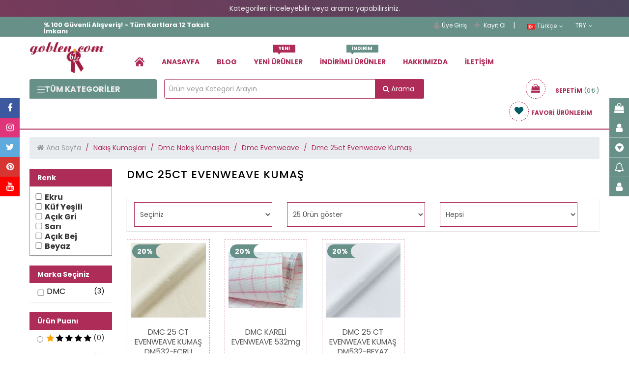

--- FILE ---
content_type: text/html; charset=UTF-8
request_url: https://www.goblen.com/tr/dmc-25ct-evenweave-kumas--k
body_size: 68607
content:
<!DOCTYPE html>
<html xmlns="http://www.w3.org/1999/xhtml" lang="tr">
<head>
    <meta name="viewport" content="width=device-width, initial-scale=1"/>
    <meta name='robots' content='index, follow'/>
    <meta http-equiv="X-UA-Compatible" content="IE=edge"/>
    <meta http-equiv="content-type" content="text/html;charset=utf-8"/>
    <base href="https://www.goblen.com/"/>
                <meta name="author" content="Dmc 25ct Evenweave Kumaş"/>


                <script type="application/ld+json">{
    "@context": "https://schema.org",
    "@type": "BreadcrumbList",
    "itemListElement": [
        {
            "@type": "ListItem",
            "position": 1,
            "name": "Goblen",
            "item": "https://www.goblen.com/"
        },
        {
            "@type": "ListItem",
            "position": 2,
            "name": "Nakış Kumaşları",
            "item": "https://www.goblen.com/tr/kumaslar--k"
        },
        {
            "@type": "ListItem",
            "position": 3,
            "name": "Dmc Nakış Kumaşları",
            "item": "https://www.goblen.com/tr/dmc-nakis-kumaslari--k"
        },
        {
            "@type": "ListItem",
            "position": 4,
            "name": "Dmc Evenweave",
            "item": "https://www.goblen.com/tr/evenweave--k"
        },
        {
            "@type": "ListItem",
            "position": 5,
            "name": "Dmc 25ct Evenweave Kumaş",
            "item": "https://www.goblen.com/tr/dmc-25ct-evenweave-kumas--k"
        }
    ]
}</script>    

    <script type="text/javascript">

        var daynex_base_url = "https://www.goblen.com/";
        var daynex_site_url = "https://www.goblen.com/tr/";
        var js_url = daynex_base_url + "application/views/temalar/daynex_standart/js/";
        var js_url_n = daynex_base_url + "application/views/temalar/daynex_standart/js/";
        var css_url = daynex_base_url + "application/views/temalar/daynex_standart/tema_asset/daynex_turuncu/css/";
        var css_url_n = daynex_base_url + "application/views/temalar/daynex_standart/css/";
        var resim_url = daynex_base_url + "application/views/temalar/daynex_standart/tema_asset/daynex_turuncu/images/";
        var resim_url_n = daynex_base_url + "application/views/temalar/daynex_standart/images/";
        var header_urun_sepete_ekle = "Ürün sepetinize ekleniyor";
        var header_urun_takip_islem = "Listeniz Güncelleniyor";
        var first_fullUrl = daynex_base_url + "tr/site/lazy_vitrin";
        var second_fullUrl = daynex_base_url + "tr/site/lazy_customers_message";
        var third_fullUrl = daynex_base_url + "tr/site/lazy_marka";
        var fourth_fullUrl = daynex_base_url + "tr/site/lazy_category_hover";


    </script>

    
    <link rel="shortcut icon" href="/upload/editor/data/ckfinder/images/logo/favicon-112.png"/>

    <link rel="preload" as="style" href="application/views/temalar/daynex_standart/tema_asset/daynex_turuncu/css/outputV2.css?v=4.4.2">
    <link rel="stylesheet" href="application/views/temalar/daynex_standart/tema_asset/daynex_turuncu/css/outputV2.css?v=4.4.2">

    <meta http-equiv="cache-control" content="no-cache, no-store, must-revalidate">
    <meta http-equiv="pragma" content="no-cache">
    <meta http-equiv="expires" content="0">

    <link rel="preload" as="script" href="application/views/temalar/daynex_standart/js/outputV2.js?v=v4.4.72">
    <script src="application/views/temalar/daynex_standart/js/outputV2.js?v=v4.4.72"></script>

    <script src="application/views/temalar/daynex_standart/js/sweetalert2@11.js"></script>

    <link href="application/views/temalar/daynex_standart/tema_asset/daynex_turuncu/css/theme.css" rel="stylesheet">
    
    <link type="text/css" rel="stylesheet" href="https://www.goblen.com/application/views/temalar/daynex_standart/tema_asset/daynex_turuncu/css/bootstrap-slider.css" />

    <script type="text/javascript">
        $(document).ready(function () {
            $("[rel='tooltip']").tooltip();
            $('.mobileSearchIcon').click(function () {
                if ($('.mobileSearchIn').css('display') == 'none') {
                    $('.mobileSearchIn').fadeIn(300);
                    $('.mobileSearchIn input').focus().select();
                    $('.mobileSearchIcon').html('<i class="fa fa-times" aria-hidden="true"></i>');
                } else {
                    $('.mobileSearchIn').hide();
                    $('.mobileSearchIcon').html('<i class="fa fa-search" aria-hidden="true"></i>');
                }
            });
            $('.mobileSearchIn input').on("change keyup paste", function () {
                var thisInput = $(this).val();
                if ($(this).val()) {
                    $('.mobileSearchIcon').css('z-index', '0');
                } else if (!$(this).val()) {
                    $('.mobileSearchIcon').css('z-index', '1');
                }
            });
        });
    </script>

    <script type="text/javascript" src="https://www.goblen.com/application/views/temalar/daynex_standart/js/jquery.cookie.js"></script>
<script type="text/javascript" src="https://www.goblen.com/application/views/temalar/daynex_standart/js/menu_tip04.js"></script>
<script type="text/javascript" src="https://www.goblen.com/application/views/temalar/daynex_standart/js/bootstrap-slider.min.js"></script>

    <!--[if IE 7]>
		<link rel="stylesheet" type="text/css" href="application/views/temalar/daynex_standart/tema_asset/daynex_turuncu/css/style_ie7.css" />
	<![endif]-->
    <!--[if lt IE 7]>
		<link rel="stylesheet" type="text/css" href="application/views/temalar/daynex_standart/tema_asset/daynex_turuncu/css/style_ie6.css" />
	<![endif]-->

    <link rel="canonical" href="https://www.goblen.com/tr/dmc-25ct-evenweave-kumas--k"/>
    <meta name="description" content="Goblen, dikiş malzemeleri, hobi malzemeleri, nakış kumaşı, kanaviçe modelleri, kırkyama malzemelerini sizlere sunmaktayız. Goblenci, goblen home, online satış."/>
    <meta property="og:site_name" content="Goblen.com, Goblen, Dikiş, Kanaviçe, Hobi malzemeleri, Goblenci"/>
    <meta property="og:title" content="Dmc 25ct Evenweave Kumaş"/>
    <meta property="og:url" content="https://www.goblen.com/tr/dmc-25ct-evenweave-kumas--k"/>
    <meta property="og:description" content="Goblen, dikiş malzemeleri, hobi malzemeleri, nakış kumaşı, kanaviçe modelleri, kırkyama malzemelerini sizlere sunmaktayız. Goblenci, goblen home, online satış."/>
    <meta property="og:image"
          content="https://www.goblen.com/upload/editor//upload/editor/data/ckfinder/images/logo/goblen-yeni-logoo.png"/>
    <meta property="og:type" content="website"/>
    <meta property="fb:app_id" content="394764627925219"/>
    <meta name="twitter:card" content="photo"/>
    <meta name="twitter:creator" content="@daynex"/>
    <title>Dmc 25ct Evenweave Kumaş</title>

    <script>
        $(document).ready(function () {
            $('#sepet_icerik').slimScroll({
                height: '200px'
            });
            $("#kargo-bedava img").addClass("img-responsive");
            $('.searche_1').click(function () {
                $('#cover-spin').show();
                var svalue = $("#searche_1").val();
                location.href = "https://www.goblen.com/tr/urun/arama/index?aranan=" + svalue;
            });
            $('#marama').click(function () {
                var svalue = $("#searche_1").val();
                location.href = "https://www.goblen.com/tr/urun/arama/index?aranan=" + svalue;
            });

            $('.searche_2').click(function () {
                $('#cover-spin').show();
                var svalue = $("#searche_2").val();
                location.href = "https://www.goblen.com/tr/urun/arama/index?aranan=" + svalue + "&sort_link=product_id-desc&limit=25&status_product=0&list_type=3";
            });
            $('.searche_3').click(function () {
                $('#cover-spin').show();
                var svalue = $("#searche_3").val();
                location.href = "https://www.goblen.com/tr/urun/arama/index?aranan=" + svalue;
            });
            $("#searche_1").keypress(function (e) {
                if (e.keyCode == 13) {
                    var input = $("#searche_1").val();
                    if (input !== "") {
                        $('#cover-spin').show();
                        location.href = daynex_site_url + 'urun/arama/index?aranan=' + input + "&sort_link=product_id-desc&limit=25&status_product=0&list_type=3";
                    }
                }
            });
            $("#searche_2").keypress(function (e) {
                if (e.keyCode == 13) {
                    var input = $("#searche_2").val();
                    if (input !== "") {
                        $('#cover-spin').show();
                        location.href = daynex_site_url + 'urun/arama/index?aranan=' + input + "&sort_link=product_id-desc&limit=25&status_product=0&list_type=3";
                    }
                }
            });
            $("#searche_3").keypress(function (e) {
                if (e.keyCode == 13) {
                    var input = $("#searche_3").val();
                    if (input !== "") {
                        $('#cover-spin').show();
                        location.href = daynex_site_url + 'urun/arama/index?aranan=' + input;
                    }
                }
            });
            $('ul.header_ul li.dropdown').hover(function () {
                $(this).find('.dropdown-menu').stop(true, true).delay(200).fadeIn(300);
            }, function () {
                $(this).find('.dropdown-menu').stop(true, true).delay(200).fadeOut(300);
            });
        });
    </script>

    
        <!-- Global site tag (gtag.js) - Google Analytics -->
        <!-- Google Tag Manager -->
        <script>
            (function (w, d, s, l, i) {
                w[l] = w[l] || [];
                w[l].push({
                    'gtm.start': new Date().getTime(),
                    event: 'gtm.js'
                });
                var f = d.getElementsByTagName(s)[0],
                    j = d.createElement(s),
                    dl = l != 'dataLayer' ? '&l=' + l : '';
                j.async = true; // Asenkron yüklenecek
                j.src = 'https://www.googletagmanager.com/gtm.js?id=' + i + dl;
                j.setAttribute('defer', 'true'); // Ek güvenlik için
                f.parentNode.insertBefore(j, f);
            })(window, document, 'script', 'dataLayer', 'GTM-MQ7JWM7K');
        </script>
        <!-- End Google Tag Manager -->

    

    
    
    <!-- Google tag (gtag.js) -->
    <script async src="https://www.googletagmanager.com/gtag/js?id=AW-11342005480"></script>
    <script>
        window.dataLayer = window.dataLayer || [];
        function gtag(){dataLayer.push(arguments);}
        gtag('js', new Date());

        gtag('config', 'AW-11342005480');
    </script>

    <!-- Google tag (gtag.js) -->
    <script async src="https://www.googletagmanager.com/gtag/js?id=G-HDDMQZEV0L"></script>
    <script>
        window.dataLayer = window.dataLayer || [];
        function gtag(){dataLayer.push(arguments);}
        gtag('js', new Date());
        gtag('config', 'G-HDDMQZEV0L');

    </script>
    <!--<script src="https://www.woy.com.tr/woy/assets/kampanya/daynex.js"></script>-->

    
        
                                    <!-- Kategorideki tüm ürünler gönderilir -->
            <script type="text/javascript">
                gtag("event", "view_item_list", {
                    item_list_name: "Dmc 25ct Evenweave Kumaş",
                    items: [
                                                {
                            item_id: 'dm532-ecru',
                            item_name: 'DMC 25 CT EVENWEAVE KUMAŞ DM532-ECRU',
                            price: '1265.00',
                            quantity: '55'
                            item_brand: 'DMC'
                            category: 'Dmc 25ct Evenweave Kumaş'
                        },                                                {
                            item_id: 'dm532mg',
                            item_name: 'DMC KARELİ EVENWEAVE 532mg ',
                            price: '1850.00',
                            quantity: '37'
                            item_brand: 'DMC'
                            category: 'Dmc 25ct Evenweave Kumaş'
                        },                                                {
                            item_id: 'dm532-beyaz',
                            item_name: 'DMC 25 CT EVENWEAVE KUMAŞ DM532-BEYAZ',
                            price: '1265.00',
                            quantity: '15'
                            item_brand: 'DMC'
                            category: 'Dmc 25ct Evenweave Kumaş'
                        }                                            ]

                });
            </script>
                
    
    <script type="application/ld+json">
        {
            "@context": "http://schema.org",
            "@type": "WebSite",
            "url": "https://www.goblen.com/",
        "potentialAction": {
            "@type": "SearchAction",
            "target": "https://www.goblen.com/arama?q={search_term}",
            "query-input": {
                "@type": "PropertyValueSpecification",
                "valueRequired": true,
                "valueMaxlength": 100,
                "valueName": "search_term"
            }
        }
    }
    </script>
    
    <style type="text/css">
        #cover-spin {
            position: fixed;
            width: 100%;
            left: 0;
            right: 0;
            top: 0;
            bottom: 0;
            background-color: rgba(255, 255, 255, 0.7);
            z-index: 9999;
            display: none;
        }

        @-webkit-keyframes spin {
            from {
                -webkit-transform: rotate(0deg);
            }
            to {
                -webkit-transform: rotate(360deg);
            }
        }

        @keyframes spin {
            from {
                transform: rotate(0deg);
            }
            to {
                transform: rotate(360deg);
            }
        }

        #cover-spin::after {
            content: '';
            display: block;
            position: absolute;
            left: 48%;
            top: 40%;
            width: 40px;
            height: 40px;
            border-style: solid;
            border-color: black;
            border-top-color: transparent;
            border-width: 4px;
            border-radius: 50%;
            -webkit-animation: spin .8s linear infinite;
            animation: spin .8s linear infinite;
        }

        @keyframes gradientAnimation {
            0% {
                background-position: 0% 50%;
            }
            50% {
                background-position: 100% 50%;
            }
            100% {
                background-position: 0% 50%;
            }
        }
    </style>
    <link rel="canonical" href="https://www.goblen.com/tr/dmc-25ct-evenweave-kumas--k">
                            <link rel="alternate" hreflang="en" href="https://www.goblen.com/en/dmc-25ct-evenweave-kumas--k">
        <link rel="alternate" hreflang="tr" href="https://www.goblen.com//tr/dmc-25ct-evenweave-kumas--k">
        
    <!-- Meta Pixel Code -->
    <script>
        !function(f,b,e,v,n,t,s)
        {if(f.fbq)return;n=f.fbq=function(){n.callMethod?
            n.callMethod.apply(n,arguments):n.queue.push(arguments)};
            if(!f._fbq)f._fbq=n;n.push=n;n.loaded=!0;n.version='2.0';
            n.queue=[];t=b.createElement(e);t.async=!0;
            t.src=v;s=b.getElementsByTagName(e)[0];
            s.parentNode.insertBefore(t,s)}(window, document,'script',
            'https://connect.facebook.net/en_US/fbevents.js');
        fbq('init', '145190732696749');
        fbq('track', 'PageView');
    </script>


</head>
<!-- /end Head -->

<body>
<noscript><img height="1" width="1" style="display:none"
               src="https://www.facebook.com/tr?id=145190732696749&ev=PageView&noscript=1"
    /></noscript>
<!-- End Meta Pixel Code -->

<!-- Google Tag Manager (noscript) -->
<noscript>
    <iframe src="https://www.googletagmanager.com/ns.html?id=GTM-MQ7JWM7K"
            height="0" width="0" style="display:none;visibility:hidden"></iframe>
</noscript>
<!-- End Google Tag Manager (noscript) -->


    <center class="p-0-5" style="background: linear-gradient(45deg, #AD2C58, #015961);
  background-size: 400% 400%;
  animation: gradientAnimation 5s ease infinite;color: #eeeeee;padding: 10px 0px;"><p>Kategorileri inceleyebilir&nbsp;veya arama yapabilirsiniz.</p></center>

    <script src="https://sw.revotas.com/trc/api/service-worker.js"></script>

    <link href='https://goblen.revotas.com/trc/api/revotas_style.css' rel='stylesheet' type='text/css'>
    <div id='a1'></div>
    <script type='text/javascript'>
        var rvts = 'goblen_revotas';
        (function() {
            var _rTag = document.getElementsByTagName('script')[0];
            var _rcTag = document.createElement('script');
            _rcTag.type = 'text/javascript';
            _rcTag.async = 'true';
            _rcTag.src = ('https://goblen.revotas.com/trc/api/revotasapi.js');
            _rTag.parentNode.insertBefore(_rcTag,_rTag);
        })();
    </script>


<div id="cover-spin"></div>
<div id="UyriInternetExplorer" style="display:none;text-align:center;" class="overlaya">
    <img style="height:80px;" src="application/views/temalar/daynex_standart/tema_asset/daynex_turuncu/images/browser-logo.jpg" alt=""/>
</div>
<script>
    $(function () {
        $('.newmobilheader .btn_search').click(function () {
            if ($('.newmobilheader #search_content').hasClass('showsearch')) {
                $('.newmobilheader #search_content').removeClass('showsearch')
            } else {
                $('.newmobilheader #search_content').addClass('showsearch')
            }
        })
    });
</script>

<div class="container-fluid hidden-lg hidden-md newmobilheader">
    <div class="row header-mobile-row">
        <div class="col-xs-12">
            <div class="mobillogo">
                <a href="https://www.goblen.com/">
                                            <img style="max-height:120px"
                             src="https://www.goblen.com//upload/editor/data/ckfinder/images/logo/goblen-yeni-logoo.png"
                             alt="Goblen.com, Goblen, Dikiş, Kanaviçe, Hobi malzemeleri, Goblenci"
                             title="Goblen.com, Goblen, Dikiş, Kanaviçe, Hobi malzemeleri, Goblenci" class="div-center img-responsive"/>
                                    </a>
            </div>
        </div>
        <div class="col-xs-12 mmenu msagmenu">
                            <div  class="mobile_header-cont">
                        <div class="mobmenu-line-new">
                            <a href="tr/musteri-memnuniyeti--nd" class="mmenu_button" role="link" title="Yorumlar" aria-label="goblen button" alt="Yorumlar" target="_self">
                                <i class="fa fa-weixin"></i>
                                <span>Yorumlar</span>
                            </a>
                        </div>

                                                    <ul class="header_ul pull-right" style="margin: 0">
                                <li class="dropdown">
                                    <a href="javascript:;" class="mobmenu-line-new">
                                    <span class="mmenu_button">
                                        <i class="homeuser fa fa-user" aria-hidden="true"></i>
                                        <span>Hesap</span>
                                    </span>
                                    </a>
                                    <a href="javascript:;" class="dropdown-toggle button button-other account" data-toggle="dropdown"></a>
                                    <ul class="dropdown-menu header_drwn hesap" style="width:60%;">
                                        <li>
                                            <a href="https://www.goblen.com/tr/uye/giris"
                                               rel="nofollow" title="Üye Giriş">
                                                <i class="fa fa-lg fa-user"></i>Üye Giriş                                            </a>
                                        </li>
                                        <li>
                                            <a href="https://www.goblen.com/tr/uye/kayit"
                                               rel="nofollow" title="Kayıt Ol">
                                                <i class="fa fa-lg fa-plus"></i>Kayıt Ol                                            </a>
                                        </li>
                                    </ul>
                                </li>
                            </ul>
                        
                        <div class="mobileSepet mobmenu-line-new">
                            <a href="https://www.goblen.com/tr/sepet/goster" class="h_sepet_icon mmenu_button" id="h_sepet" data-toggle="tooltip"
                               data-placement="left" title="Sepete Git"
                               data-original-title="Alışveriş Sepetine Git" role="link"
                               aria-label="goblen button" alt="Sepete Git" target="_self">
                                <i class="fa fa-shopping-basket mobIco"></i>
                                <span class="mobBasketText">Sepet</span>
                                <span class="badge">0</span>                            </a>
                        </div>
                    </div>
                <div  class="mobile_header-cont">
                        <!-- Search Eski Yer -->
                            <div class="mobmenu-line-new">    <a href="#mmenu" class="mmenu_button"><i class="fa fa-navicon"></i><span>Menü</span></a></div><nav id="mmenu">	<ul>		<li>			<a href="https://www.goblen.com/tr/uye/hesabim" style="width:50%;float:left" class="font16"><i class="fa fa-user font18 siyahyazi"></i>Hesabım</a>			<a href="https://www.goblen.com/tr/sepet/goster" style="width:50%;border-left: 1px solid #ddd;" class="font16">				<img src="application/views/temalar/daynex_standart/tema_asset/daynex_turuncu/css/yenisepet.png" height="22" alt="goblen sepete ekleme icon" width="22" />				<span class="badge">0</span> Sepetim			</a>		</li>		<li>															<a href="javascript:;" class="dropdown-toggle">						<img src="application/views/temalar/daynex_standart/images/flags/tr.png" alt="" /> Türkçe					</a>																					<ul>										<li>						<a href="https://www.goblen.com/tr/dmc-25ct-evenweave-kumas--k">							<img src="application/views/temalar/daynex_standart/images/flags/tr.png" alt="" /> Türkçe						</a>					</li>										<li>						<a href="https://www.goblen.com/en/dmc-25ct-evenweave-kumas--k">							<img src="application/views/temalar/daynex_standart/images/flags/gb.png" alt="" /> English						</a>					</li>									</ul>					</li>		<li>															<a href="javascript:;">						Türk Lirası TL					</a>																										<ul>												<li>															<a href="javascript:;" title="Türk Lirası">															Türk Lirası TL							</a>						</li>												<li>															<a href="https://www.goblen.com/tr/site/change_currency/usd" title="US Dollar">															$ US Dollar							</a>						</li>											</ul>									</li>		<!-- New Menu Başlangıç -->		<li style="background: #ddd;" class="mmkategori"><a href="javascript:;"><i class="fa fa-th-list font16 siyahyazi"></i>Kategoriler</a></li><li><a href="https://www.goblen.com/tr/goblen--k">Goblenler</a><ul><li><a href="https://www.goblen.com/tr/seg--k">Seg Baskılı Goblenler</a><ul class="dl-submenu"><li><a href="https://www.goblen.com/tr/25x60cm--k">25x60 Cm Seg Baskılı Goblenler </a></li><li><a href="https://www.goblen.com/tr/30x40cm--k">30x40 Cm Seg Baskılı Goblenler </a></li><li><a href="https://www.goblen.com/tr/40x50cm--k">40x50 Cm Seg Baskılı Goblenler </a></li><li><a href="https://www.goblen.com/tr/45x60-cm--k">45X60 Cm Seg Baskılı Goblenler</a></li><li><a href="https://www.goblen.com/tr/60x80-cm--k">60X80 Cm Seg Baskılı Goblenler </a></li><li><a href="https://www.goblen.com/tr/75x90-cm--k">75X90 Cm Seg Baskılı Goblenler </a></li><li><a href="https://www.goblen.com/tr/65x120-cm--k">65X120 Cm Seg Baskılı Goblenler</a></li><li><a href="https://www.goblen.com/tr/100x135-cm--k">100X135 Cm Seg Baskılı Goblenler </a></li><li><a href="https://www.goblen.com/tr/20x25-cm-seg-baskili-goblen-hazir-kitler--k">20x25 Cm Çocuklar İçin Baskılı Seg Goblen Hazır Kitler </a></li><li><a href="https://www.goblen.com/tr/70x40-cm-seg-baskili-goblenler--k">70x40 Cm Seg Baskılı Goblenler </a></li></ul></li><li><a href="https://www.goblen.com/tr/dokuma-goblen-kumas-tablo-ve-dosemelik--k">Dokuma Goblen Kumaş, Tablo ve Döşemelik</a></li><li><a href="https://www.goblen.com/tr/margot--k">Margot Baskılı Goblenler </a><ul class="dl-submenu"><li><a href="https://www.goblen.com/tr/25x60cm-383--k">25x60 Cm Baskılı Goblenler </a></li><li><a href="https://www.goblen.com/tr/30x40cm-24--k">30x40 Cm Baskılı Goblenler </a></li><li><a href="https://www.goblen.com/tr/40x50cm-668--k">40x50 Cm Baskılı Goblenler </a></li><li><a href="https://www.goblen.com/tr/70x75cm--k">70x75 Cm Baskılı Goblenler</a></li><li><a href="https://www.goblen.com/tr/100x150cm--k">100x150 Cm Baskılı Goblenler </a></li><li><a href="https://www.goblen.com/tr/120x160-cm--k">120x160 Cm Baskılı Goblenler </a></li><li><a href="https://www.goblen.com/tr/150x180-cm-659--k">150X180 Cm Baskılı Goblenler </a></li><li><a href="https://www.goblen.com/tr/75x110cm--k">75X110 Cm Baskılı Goblenler</a></li><li><a href="https://www.goblen.com/tr/65x80-cm--k">65X80 Cm Baskılı Goblenler</a></li><li><a href="https://www.goblen.com/tr/65x130-cm--k">65x130 Cm Baskılı Goblenler</a></li><li><a href="https://www.goblen.com/tr/20x25cm-hazir-kitler--k">20x25 cm Çocuklar için Baskılı Margot Hazır Goblen Kitler</a></li><li><a href="https://www.goblen.com/tr/65x120-cm-404--k">65x120 Cm Baskılı Goblenler</a></li><li><a href="https://www.goblen.com/tr/60x80-cm-868--k">60x80 Cm Baskılı Goblenler </a></li><li><a href="https://www.goblen.com/tr/60x70-cm--k">60x70 Cm Baskılı Goblenler </a></li><li><a href="https://www.goblen.com/tr/50x65-cm--k">50x65 Cm Baskılı Goblenler </a></li><li><a href="https://www.goblen.com/tr/45x65-cm--k">45x65 Cm Baskılı Goblenler</a></li></ul></li><li><a href="https://www.goblen.com/tr/orchidea--k">Orchidea Baskılı Goblenler </a><ul class="dl-submenu"><li><a href="https://www.goblen.com/tr/18x24cm-orchidea-baskili-goblenler--k">18x24 Cm Baskılı Goblenler</a></li><li><a href="https://www.goblen.com/tr/24x30-cm--k">24X30 cm Baskılı Goblenler</a></li><li><a href="https://www.goblen.com/tr/30x40-cm--k">30x40 cm Baskılı Goblenler</a></li><li><a href="https://www.goblen.com/tr/15x15cm-baskili-goblenler--k">15x15 Cm Baskılı Goblenler</a></li><li><a href="https://www.goblen.com/tr/40x50-cm--k">40x50 cm Baskılı Goblenler</a></li><li><a href="https://www.goblen.com/tr/50x70-cm--k">50x70 Cm Baskılı Goblenler</a></li><li><a href="https://www.goblen.com/tr/40x60-cm-baskili-goblenler--k">40x60 cm Baskılı Goblenler</a></li><li><a href="https://www.goblen.com/tr/40x40-cm-baskili-goblenler--k">40x40 cm Baskılı Goblenler</a></li><li><a href="https://www.goblen.com/tr/13.5x13.5-cm-baskili-goblen-kit--k">13.5x13.5 cm Baskılı Goblen Kitler</a></li><li><a href="https://www.goblen.com/tr/18x50-cm-baskili-goblenler--k">18X50 cm Baskılı Goblenler</a></li><li><a href="https://www.goblen.com/tr/40x70-cm-baskili-goblenler--k">40x70 cm Baskılı Goblenler</a></li><li><a href="https://www.goblen.com/tr/50x67.5-cm-baskili-goblenler--k">50x67.5 cm Baskılı Goblenler</a></li><li><a href="https://www.goblen.com/tr/30x70-cm-baskili-goblenler--k">30x70 cm Baskılı Goblenler</a></li></ul></li><li><a href="https://www.goblen.com/tr/royal-paris--k">Royal Paris Baskılı Goblenler</a><ul class="dl-submenu"><li><a href="https://www.goblen.com/tr/25x60cm-478--k">25x60 Cm Baskılı Goblenler </a></li><li><a href="https://www.goblen.com/tr/30x40cm-84--k">30x40 Cm Baskılı Goblenler </a></li><li><a href="https://www.goblen.com/tr/45x60cm-976--k">45x60 Cm Baskılı Goblenler</a></li><li><a href="https://www.goblen.com/tr/22x30-cm-baskili-goblenler--k">24x18 Cm Baskılı Goblenler</a></li><li><a href="https://www.goblen.com/tr/65x75-cm--k">65x75 Cm Baskılı Goblenler </a></li><li><a href="https://www.goblen.com/tr/60x90-cm--k">60x90 Cm Baskılı Goblenler </a></li><li><a href="https://www.goblen.com/tr/60x125-cm--k">60x125 Cm Baskılı Goblenler </a></li><li><a href="https://www.goblen.com/tr/150x180-cm--k">150X180 Cm Baskılı Goblenler </a></li></ul></li><li><a href="https://www.goblen.com/tr/collection-d-art--k">Collection D'art Baskılı Goblenler </a><ul class="dl-submenu"><li><a href="https://www.goblen.com/tr/100x130cm--k">100x130 Cm Baskılı Goblenler</a></li><li><a href="https://www.goblen.com/tr/60x120cm--k">60x120 Cm Baskılı Goblenler</a></li><li><a href="https://www.goblen.com/tr/60x90cm--k">60x90 Cm Baskılı Goblenler </a></li><li><a href="https://www.goblen.com/tr/60x80cm-715--k">60x80 Cm Baskılı Goblenler </a></li><li><a href="https://www.goblen.com/tr/60x40-cm--k">60x40 Cm Baskılı Goblenler</a></li><li><a href="https://www.goblen.com/tr/30x60-cm--k">30x60 Cm Baskılı Goblenler</a></li><li><a href="https://www.goblen.com/tr/50x60cm--k">50x60 Cm Baskılı Goblenler</a></li><li><a href="https://www.goblen.com/tr/40x50-cm-885--k">40x50 Cm Baskılı Goblenler</a></li><li><a href="https://www.goblen.com/tr/30x40cm-889--k">30x40 Cm Baskılı Goblenler</a></li><li><a href="https://www.goblen.com/tr/20x25-cm-baskili-goblenler--k">20x25 Cm Baskılı Goblenler</a></li><li><a href="https://www.goblen.com/tr/25x30-cm-baskili-goblenler--k">25x30 Cm Baskılı Goblenler</a></li></ul></li><li><a href="https://www.goblen.com/tr/grafitec-baskili-goblenler--k">Grafıtec Baskılı Goblenler</a><ul class="dl-submenu"><li><a href="https://www.goblen.com/tr/grafitec-30x40cm-baskili-goblen--k">30x40 cm Grafitec Baskılı Goblenler</a></li><li><a href="https://www.goblen.com/tr/40x50-cm-baskili-goblenler-lpbw--k">40X50 cm Grafitec Baskılı Goblenler</a></li><li><a href="https://www.goblen.com/tr/50x60-cm-baskili-goblenler--k">50x60 cm Grafitec Baskılı Goblenler</a></li><li><a href="https://www.goblen.com/tr/20x25-cm-grafitec-baskili-goblen-kitler--k">20x25 cm Grafitec Baskılı Goblen Kitler</a></li><li><a href="https://www.goblen.com/tr/60x80-cm-baskili-goblenler--k">60x80 cm Grafitec Baskılı Goblenler</a></li></ul></li><li><a href="https://www.goblen.com/tr/etoile-art-baskili-goblenler-zroq--k">Etoile Art Baskılı Goblenler</a></li><li><a href="https://www.goblen.com/tr/gobelin-amp-diamant--k">Gobelin, Diamant Baskılı Goblenler </a><ul class="dl-submenu"><li><a href="https://www.goblen.com/tr/25x100cm--k">25x100 Cm Baskılı Goblenler</a></li><li><a href="https://www.goblen.com/tr/30x40cm-105--k">30x40 Cm Baskılı Goblenler</a></li><li><a href="https://www.goblen.com/tr/30x60cm--k">30x60 Cm Baskılı Goblenler</a></li><li><a href="https://www.goblen.com/tr/20x25-cm-baskili-goblenler-zeoh--k">20x25 cm Baskılı Goblenler</a></li><li><a href="https://www.goblen.com/tr/40x50cm-931--k">40x50 Cm Baskılı Goblenler</a></li><li><a href="https://www.goblen.com/tr/40x135-cm-baskili-goblenler--k">40x135 cm Baskılı Goblenler</a></li><li><a href="https://www.goblen.com/tr/40x80cm--k">40x80 Cm Baskılı Goblenler</a></li><li><a href="https://www.goblen.com/tr/45x60cm-75--k">45x60 Cm Baskılı Goblenler</a></li><li><a href="https://www.goblen.com/tr/15x15-cm-baskili-goblenler--k">15x15 cm Baskılı Goblenler</a></li><li><a href="https://www.goblen.com/tr/25x40-cm-baskili-goblenler--k">25x40 Cm Baskılı Goblenler</a></li><li><a href="https://www.goblen.com/tr/50x50cm--k">50x50 Cm Baskılı Goblenler</a></li><li><a href="https://www.goblen.com/tr/50x60cm-558--k">50x60 Cm Baskılı Goblenler</a></li><li><a href="https://www.goblen.com/tr/60x75cm--k">60x75 Cm Baskılı Goblenler</a></li><li><a href="https://www.goblen.com/tr/60x80cm-727--k">60x80 Cm Baskılı Goblenler</a></li><li><a href="https://www.goblen.com/tr/60x125cm--k">60x125 Cm Baskılı Goblenler</a></li><li><a href="https://www.goblen.com/tr/80x130cm--k">80x130 Cm Baskılı Goblenler</a></li><li><a href="https://www.goblen.com/tr/90x90cm--k">90X90 Cm Baskılı Goblenler</a></li><li><a href="https://www.goblen.com/tr/90x100cm--k">90x100 Cm Baskılı Goblenler</a></li><li><a href="https://www.goblen.com/tr/90x130cm--k">90X130 Cm Baskılı Goblenler</a></li><li><a href="https://www.goblen.com/tr/100x100cm--k">100X100 cm Baskılı Goblenler</a></li></ul></li><li><a href="https://www.goblen.com/tr/dmc-baskili-goblenler--k">Dmc Baskılı Goblenler </a></li><li><a href="https://www.goblen.com/tr/artgoblen--k">Luca-s Şemalı Baskısız Goblenler</a></li><li><a href="https://www.goblen.com/tr/m-winkler--k">Martin Winkler İplik Teğelli Goblenler </a></li><li><a href="https://www.goblen.com/tr/cocuklar-icin-goblen-kitler--k">Çocuklar İçin Goblen Kitler</a></li><li><a href="https://www.goblen.com/tr/dimensions-baskili-goblen-kitler--k">Dimensions Baskılı Goblen Kitler </a></li><li><a href="https://www.goblen.com/tr/boncuk-isleme-goblen-kiti--k">Boncuk İşleme Goblen Kiti</a></li><li><a href="https://www.goblen.com/tr/goblen-butik--k">İşlenmiş Ürünler</a><ul class="dl-submenu"><li><a href="https://www.goblen.com/tr/islenmis-goblen-modelleri--k">İşlenmiş Goblen Modelleri</a></li><li><a href="https://www.goblen.com/tr/islenmis-kanavice-modelleri--k">İşlenmiş Kanaviçe Modelleri</a></li><li><a href="https://www.goblen.com/tr/islenmis-kurdele-nakis-modelleri--k">İşlenmiş Kurdele Nakış Modelleri</a></li></ul></li><li><a href="https://www.goblen.com/tr/anchor--k">Anchor Baskılı Goblenler ve Kitler </a></li><li><a href="https://www.goblen.com/tr/dosemelik-goblenler--k">Döşemelik Goblenler </a><ul class="dl-submenu"><li><a href="https://www.goblen.com/tr/martin-winkler--k">Martin Winkler Döşemelik Goblenler</a></li></ul></li></ul></li><li><a href="https://www.goblen.com/tr/vervaco-yastik-152--k">Goblen Yastıklar</a><ul><li><a href="https://www.goblen.com/tr/vervaco-yastik--k">Vervaco Baskılı Goblen Yastıklar</a><ul class="dl-submenu"><li><a href="https://www.goblen.com/tr/manzara-temali-goblen-yastiklar--k">Manzara Temalı Goblen Yastıklar</a></li><li><a href="https://www.goblen.com/tr/hayvan-temali-goblen-yastiklar--k">Hayvan Temalı Goblen Yastıklar</a></li><li><a href="https://www.goblen.com/tr/cicek-temali-goblen-yastiklar--k">Çiçek Temalı Goblen Yastıklar</a></li><li><a href="https://www.goblen.com/tr/portre-goblen-yastiklar--k">Portre, Desen Temalı Goblen Yastıklar</a></li></ul></li><li><a href="https://www.goblen.com/tr/anchor-glorafilia-yastik--k">Anchor Glorafilia Baskılı Goblen Yastık</a></li><li><a href="https://www.goblen.com/tr/orchidea-yastik--k">Orchidea Baskılı Goblen Yastıklar </a></li><li><a href="https://www.goblen.com/tr/yastiklar-collectiondart--k">Collection D'art Baskılı Goblen Yastıklar </a></li><li><a href="https://www.goblen.com/tr/seg-baskili-goblen-yastik--k">Seg, Margot Baskılı Goblen Yastık</a></li><li><a href="https://www.goblen.com/tr/latch-hook-yastik--k">Vervaco Latch-Hook Yastık</a></li><li><a href="https://www.goblen.com/tr/disney-serisi-yastik--k">Vervaco Disney Serisi Yastık</a></li><li><a href="https://www.goblen.com/tr/kirlentler-dekoratif-yastiklar--k">Goblen Kırlentler</a></li><li><a href="https://www.goblen.com/tr/latch-hook-paspas--k">Vervaco Latch-Hook Paspas</a></li><li><a href="https://www.goblen.com/tr/mede-islemeye-hazir-baskili-yastiklar--k">Mede İşlemeye Hazır Baskılı Yastıklar</a></li></ul></li><li><a href="https://www.goblen.com/tr/kanavice--k">Kanaviçe</a><ul><li><a href="https://www.goblen.com/tr/dmc-islemeye-hazir-urunler-kanavice--k">Dmc İşlemeye Hazır Kanaviçe Ürünleri</a></li><li><a href="https://www.goblen.com/tr/dmc-kanavice-26--k">Dmc Kanaviçe Etamin Modelleri</a></li><li><a href="https://www.goblen.com/tr/nakis-kitleri--k">Nakış Kitleri</a></li><li><a href="https://www.goblen.com/tr/rto-kanavice-modelleri--k">Rto Kanaviçe Etamin Kitleri</a></li><li><a href="https://www.goblen.com/tr/collection-d-art-baskili-kanavice-modelleri--k">Baskılı Kanaviçe Kitleri</a></li><li><a href="https://www.goblen.com/tr/orchidea-kanavice-modelleri--k">Orchidea Kanaviçe Modelleri</a></li><li><a href="https://www.goblen.com/tr/princesse-kanavice-etamin-modelleri--k">Princesse Kanaviçe Etamin Modelleri</a></li><li><a href="https://www.goblen.com/tr/thea-gouverneur-kanavice-modelleri--k">Thea Gouverneur Kanaviçe Etamin Modelleri</a></li><li><a href="https://www.goblen.com/tr/kanavice-goblen-semalari--k">Kanaviçe, Goblen Şemaları</a></li><li><a href="https://www.goblen.com/tr/cocuklar-icin-kanavice-etamin-kitleri--k">Çocuklar İçin Kanaviçe Kitleri</a></li><li><a href="https://www.goblen.com/tr/tuva-kanavice-kitleri--k">Tuva Kanaviçe Etamin Kitleri</a><ul class="dl-submenu"><li><a href="https://www.goblen.com/tr/yeni-tuva-kasnakli-kanavice-kitleri--k">Tuva Kasnaklı Kanaviçe Kitleri</a></li></ul></li><li><a href="https://www.goblen.com/tr/anchor-kanavice--k">Anchor Kanaviçe Etamin Modelleri</a><ul class="dl-submenu"><li><a href="https://www.goblen.com/tr/anchor-maia-collection-kanavice--k">Anchor Maia Kanaviçe Etamin Modelleri</a></li></ul></li><li><a href="https://www.goblen.com/tr/artgoblen-kanavice-212--k">Luca-s Artgoblen Kanaviçe Etamin Modelleri</a></li><li><a href="https://www.goblen.com/tr/lanarte-kanavice--k">Lanarte Kanaviçe Etamin Modelleri</a></li><li><a href="https://www.goblen.com/tr/vervaco-kanavice-2--k">Vervaco Kanaviçe Etamin Modelleri</a></li><li><a href="https://www.goblen.com/tr/vervaco-dimensions-kanavice-etamin-modelleri--k">Dimensions Kanaviçe Etamin Modelleri</a></li></ul></li><li><a href="https://www.goblen.com/tr/kirkyamapatchwork--k">Kırkyama</a><ul><li><a href="https://www.goblen.com/tr/kirkyama-malzemeleri--k">Kırkyama Malzemeleri</a></li><li><a href="https://www.goblen.com/tr/kirkyama-matlari-masasi--k">Kırkyama Matları, Masası</a></li><li><a href="https://www.goblen.com/tr/kirkyama-kumaslari--k">Kırkyama Kumaşları</a><ul class="dl-submenu"><li><a href="https://www.goblen.com/tr/patchwork-robert-kaufman--k">Robert Kaufman Patchwork - Kırkyama Kumaşları</a></li><li><a href="https://www.goblen.com/tr/patchwork-makower-uk--k">Makower-Uk Patchwork - Kırkyama Kumaşları </a></li><li><a href="https://www.goblen.com/tr/patchwork-yilbasi-kumaslari--k">Yılbaşı Temalı Patchwork - Kırkyama Kumaşları </a></li><li><a href="https://www.goblen.com/tr/lecien-japan-patchwork-kirkyama-kumaslari--k">Lecien Patchwork Kırkyama Kumaşları</a></li><li><a href="https://www.goblen.com/tr/moda-fabrics-patchwork-kirkyama-kumaslari--k">Moda Fabrics Patchwork Kırkyama Kumaşları</a></li><li><a href="https://www.goblen.com/tr/patchwork-fabri-quilt--k">Fabri-Quilt Patchwork, Kırkyama Kumaşları </a></li><li><a href="https://www.goblen.com/tr/dmc-desenli-dekoratif-kumas--k">Dmc Desenli Dekoratif Kumaş</a></li></ul></li><li><a href="https://www.goblen.com/tr/kirkyama-igneleri--k">Kırkyama İğneleri</a></li><li><a href="https://www.goblen.com/tr/prym-patchwork-malzemeleri--k">Prym Kırkyama Malzemeleri</a></li><li><a href="https://www.goblen.com/tr/kumas-kesici-cutter--k">Kumaş Kesici, Cutter</a></li><li><a href="https://www.goblen.com/tr/clover-patchwork-malzemeleri--k">Clover Kırkyama Ürünleri</a></li><li><a href="https://www.goblen.com/tr/kirkyama-patchwork-kitaplari--k">Kırkyama Kitapları</a></li><li><a href="https://www.goblen.com/tr/patchwork-kirkyama-cetvelleri--k">Kırkyama Cetvelleri</a></li><li><a href="https://www.goblen.com/tr/gutermann-patchwork-kirkyama-ipligi--k">Kırkyama İplikleri</a></li><li><a href="https://www.goblen.com/tr/kirkyama-seti-patchwork-seti--k">Kırkyama Seti - Patchwork Seti</a></li><li><a href="https://www.goblen.com/tr/patchwork-sablonlari--k">Kırkyama Şablon, Kalıpları</a></li><li><a href="https://www.goblen.com/tr/tilda-bebek-kumasi--k">Tilda Bebek Kumaşı</a></li></ul></li><li><a href="https://www.goblen.com/tr/dikis-terzi-malzemeleri--k">Dikiş Terzi Malzemeleri</a><ul><li><a href="https://www.goblen.com/tr/makaslar--k">Makaslar</a><ul class="dl-submenu"><li><a href="https://www.goblen.com/tr/kumas-makaslari--k">Kumaş Makasları</a></li><li><a href="https://www.goblen.com/tr/patchwork-makaslari-yedek-bicaklari--k">Kırkyama Makasları, Cutter</a></li><li><a href="https://www.goblen.com/tr/nakis-makasi-satis--k">Nakış Makasları</a></li></ul></li><li><a href="https://www.goblen.com/tr/mezura-cetvel-metre--k">Mezuralar</a></li><li><a href="https://www.goblen.com/tr/ribanalar--k">Ribanalar</a></li><li><a href="https://www.goblen.com/tr/cengelli-kilitli-igneler--k">Çengelli İğneler</a></li><li><a href="https://www.goblen.com/tr/dikis-terzi-gerecleri-yardimci-malzemeler--k">Dikiş, Terzi Yardımcı Malzemeler</a></li><li><a href="https://www.goblen.com/tr/clover-cizgi-ruleti--k">Çizgi Ruleti</a></li><li><a href="https://www.goblen.com/tr/elbise-kiliflari--k">Elbise Kılıfları </a></li><li><a href="https://www.goblen.com/tr/prym-yardimci-malzemeler--k">Prym Yardımcı Ürünler</a></li><li><a href="https://www.goblen.com/tr/dikis-ipi--k">Dikiş İpi</a><ul class="dl-submenu"><li><a href="https://www.goblen.com/tr/5000mt-oltali-dikis-bobini-120-numara--k">5000 mt Oltalı Dikiş İpliği,120 No Bobin</a></li><li><a href="https://www.goblen.com/tr/50-no-oltali-pol.iplik-5000mt--k">50 No Oltalı Pol.İplik 5000 mt Bobin</a></li><li><a href="https://www.goblen.com/tr/30mt-gutermann-dikis-ipligi--k">30 mt Gütermann Kordonet Dİkiş İpliği</a></li><li><a href="https://www.goblen.com/tr/100mt-gutermann-dikis-ipligi--k">100 mt Gütermann Dikiş İpliği</a></li><li><a href="https://www.goblen.com/tr/baski-ipiligi-paca-baski-ipi--k">Baskı İpliği,Paça Baskı İpi</a></li><li><a href="https://www.goblen.com/tr/100mt-altinbasak-dikis-ipligi---k">100 mt Altınbaşak Dikiş İpliği</a></li><li><a href="https://www.goblen.com/tr/aspo-500mt-dikis-ipi--k">Aspo 500mt Dikiş İpi</a></li><li><a href="https://www.goblen.com/tr/parasut-ipi--k">Paraşüt İpi</a></li><li><a href="https://www.goblen.com/tr/aspo-100mt-dikis-ipi--k">Aspo 100mt Dikiş İpi</a></li><li><a href="https://www.goblen.com/tr/100-mt-drima-dikis-ipligi--k">100 mt Drima Dikiş İpliği</a></li><li><a href="https://www.goblen.com/tr/yorgan-iplikleri-cile-bobin--k">Yorgan İplikleri, Çile, Bobin</a></li></ul></li><li><a href="https://www.goblen.com/tr/ilik-acici-sokuculer--k">İlik Açıcı-Sökücüler</a></li><li><a href="https://www.goblen.com/tr/elyaflar-dolgu-elyaf--k">Elyaflar - Dolgu,Tabaka Elyaf</a></li><li><a href="https://www.goblen.com/tr/dikis-kutulari--k">Dikiş Kutusu</a></li><li><a href="https://www.goblen.com/tr/telalar--k">Telalar</a></li><li><a href="https://www.goblen.com/tr/yuksukler-parmak-koruyucular--k">Yüksükler, Parmak Koruyucular</a></li><li><a href="https://www.goblen.com/tr/terzi-rigalari-utu-yastigi-cetveller--k">Cetvel ve Riga Takımları</a></li><li><a href="https://www.goblen.com/tr/citcit-kanca-agraf--k">Çıt Çıt, Kanca-Agraf </a></li><li><a href="https://www.goblen.com/tr/fermuarlar--k">Fermuarlar</a><ul class="dl-submenu"><li><a href="https://www.goblen.com/tr/pantolon-etek-fermuarlari--k">Pantolon- Etek Fermuarları</a></li><li><a href="https://www.goblen.com/tr/gizli-fermuar-elbise-abiye-gelinlik-fermuarlari--k">Gizli Fermuar, Elbise, Abiye, Gelinlik Fermuarları </a></li><li><a href="https://www.goblen.com/tr/kot-pantolon-fermuarlari--k">Kot Pantolon Fermuarları</a></li><li><a href="https://www.goblen.com/tr/mont-fermuarlari--k">Mont Fermuarları</a></li><li><a href="https://www.goblen.com/tr/gizli-fermuar-18cm---k">Gizli Fermuar 18cm </a></li><li><a href="https://www.goblen.com/tr/duz-fermuar-elbise-kirlent-fermuari--k">Düz Fermuar,Elbise, Kırlent Fermuarları </a></li></ul></li><li><a href="https://www.goblen.com/tr/pantolon-askisi--k">Pantolon Askısı</a></li><li><a href="https://www.goblen.com/tr/paket-dugmeler--k">Düğmeler</a><ul class="dl-submenu"><li><a href="https://www.goblen.com/tr/gomlek-dugmeleri--k">Gömlek Düğmeleri</a></li><li><a href="https://www.goblen.com/tr/bebek-dugmesi--k">Bebek Düğmesi</a></li><li><a href="https://www.goblen.com/tr/nevresim-dugmeleri--k">Nevresim Düğmeleri</a></li><li><a href="https://www.goblen.com/tr/dugme--k">Ceket, Palto Düğmeleri</a></li><li><a href="https://www.goblen.com/tr/bros-kapakli-dugmeler--k">Broş, Düğme Kapakları</a></li></ul></li><li><a href="https://www.goblen.com/tr/astarlar-ceket-elbise-manto-palto-etek--k">Astarlar</a><ul class="dl-submenu"><li><a href="https://www.goblen.com/tr/teken-flos-astar--k">Teken Floş Astar</a></li><li><a href="https://www.goblen.com/tr/ciften-astar--k">Çiften Astar</a></li></ul></li><li><a href="https://www.goblen.com/tr/lastikler--k">Lastikler</a></li><li><a href="https://www.goblen.com/tr/prym-dikis-malzemeleri--k">Prym Dikiş Malzemeleri</a></li><li><a href="https://www.goblen.com/tr/kemer-astari--k">Kemer Astarı</a></li><li><a href="https://www.goblen.com/tr/buyuk-ve-kucuk-beden-prova-mankenleri--k">Prova Mankenleri</a></li><li><a href="https://www.goblen.com/tr/biyeler--k">Biye, Ekstrafor, Balıksırtı</a><ul class="dl-submenu"><li><a href="https://www.goblen.com/tr/saten-biyeler--k">Saten Biyeler</a></li><li><a href="https://www.goblen.com/tr/baliksirti-ekstrafor-seritler--k">Balıksırtı Ekstrafor Şeritler</a></li><li><a href="https://www.goblen.com/tr/koton-biyeler--k">Koton Biyeler</a></li><li><a href="https://www.goblen.com/tr/deri-biye--k">Deri Biye</a></li><li><a href="https://www.goblen.com/tr/desenli-biyeler--k">Desenli Biyeler</a></li></ul></li><li><a href="https://www.goblen.com/tr/camasir-sutyen-aparatlari--k">Çamaşır, Sütyen Aparatları</a></li><li><a href="https://www.goblen.com/tr/ignedenlik-igne-tutucular--k">İğnelik, İğne Kutusu</a></li><li><a href="https://www.goblen.com/tr/perde-malzemeleri-rulet-ekstrafor--k">Perde Malzemeleri, Rulet,Ekstrafor</a></li><li><a href="https://www.goblen.com/tr/cirt-bantlar--k">Cırt Bantlar</a></li><li><a href="https://www.goblen.com/tr/150-dny-overlok-iplikleri--k">Overlok İplikleri 150 Denye</a></li><li><a href="https://www.goblen.com/tr/makine-aksesuarlari--k">Makine Aksesuarları</a></li><li><a href="https://www.goblen.com/tr/vatka-glop--k">Vatka, Glop</a><ul class="dl-submenu"><li><a href="https://www.goblen.com/tr/vatka--k">Vatka</a></li><li><a href="https://www.goblen.com/tr/glop--k">Glop</a></li></ul></li><li><a href="https://www.goblen.com/tr/gelinlik-malzemeleri-abiye-dikis--k">Gelinlik Malzemeleri</a><ul class="dl-submenu"><li><a href="https://www.goblen.com/tr/telalar-bez-tela--k">Telalar-Bez Telalar</a></li><li><a href="https://www.goblen.com/tr/balenler-gelinlik-balini--k">Balenler - Gelinlik Baleni</a></li><li><a href="https://www.goblen.com/tr/diger-yardimci-malzemeler--k">Diğer Yardımcı Malzemeler</a></li><li><a href="https://www.goblen.com/tr/gloplar-gogus-kabi--k">Gloplar  Göğüs Kabı</a></li><li><a href="https://www.goblen.com/tr/dikis-iplikleri-bobinler--k">Dikiş İplikleri - Bobinler</a></li><li><a href="https://www.goblen.com/tr/vatkalar-omuz-vatkasi--k">Vatkalar - Omuz Vatkası</a></li><li><a href="https://www.goblen.com/tr/elbise-kiliflari-gelinlik-kilifi-gamboc--k">Elbise Kılıfları - Gelinlik Kılıfı Gamboç</a></li><li><a href="https://www.goblen.com/tr/bustiyer-modelleri-gelinlik-bustiyeri--k">Bustiyer Modelleri- Gelinlik Bustiyeri</a></li><li><a href="https://www.goblen.com/tr/gren-serit-gelinlik-greni--k">Gren - Şerit Gelinlik Greni</a></li><li><a href="https://www.goblen.com/tr/fermuarlar-elbise-fermuarlari--k">Fermuarlar - Elbise Fermuarları</a></li></ul></li><li><a href="https://www.goblen.com/tr/ucan-dikis-kalemleri--k">Kalemler - Uçan Kalemler </a></li><li><a href="https://www.goblen.com/tr/dikis-nakis-igneleri--k">İğneler</a></li><li><a href="https://www.goblen.com/tr/clover-biye-yapim-aleti--k">Biye Aparatı</a></li><li><a href="https://www.goblen.com/tr/makine-igneleri--k">Makine İğneleri</a></li><li><a href="https://www.goblen.com/tr/toplu-igneler--k">Toplu İğneler</a></li><li><a href="https://www.goblen.com/tr/yama-arma-aplike--k">Yama, Arma, Aplike</a></li><li><a href="https://www.goblen.com/tr/utuleme-aparatlari--k">Ütüleme Aparatları</a></li></ul></li><li><a href="https://www.goblen.com/tr/elbiselik-kumas--k">Elbiselik Kumaş</a><ul><li><a href="https://www.goblen.com/tr/polar-kumas--k">Polar Kumaş</a></li><li><a href="https://www.goblen.com/tr/pazen-kumas--k">Pazen Kumaş</a></li><li><a href="https://www.goblen.com/tr/-muare-kumas-kutnu-kumas--k">Muare Kumaş, Kutnu Kumaş</a></li><li><a href="https://www.goblen.com/tr/ithal-elbiselik-kumas--k">İthal Elbiselik Kumaş</a></li><li><a href="https://www.goblen.com/tr/sile-bezi-kumas--k">Şile Bezi Kumaş</a></li><li><a href="https://www.goblen.com/tr/teddy-kumas--k">Teddy Kumaş</a></li><li><a href="https://www.goblen.com/tr/iskoc-kumas-scotch-kumas--k">İskoç Kumaş, Scotch Kumaş</a></li><li><a href="https://www.goblen.com/tr/viskon-kumas--k">Viskon Kumaş</a></li><li><a href="https://www.goblen.com/tr/wellsoft-kumas-tuylu-kumas--k">Wellsoft Kumaş</a></li></ul></li><li><a href="https://www.goblen.com/tr/kumaslar--k">Nakış Kumaşları</a><ul><li><a href="https://www.goblen.com/tr/zweigart-nakis-kumaslari-etamin--k">Zweigart Nakış Kumaşları</a><ul class="dl-submenu"><li><a href="https://www.goblen.com/tr/zweigart-splash-nakis-kumaslari--k">Zweigart Splash Nakış Kumaşları</a></li><li><a href="https://www.goblen.com/tr/zweigart-evenweave-kumaslari--k">Zweigart Evenweave Kumaşları</a></li><li><a href="https://www.goblen.com/tr/zweigart--k">Zweigart Masa Örtülük Kumaşları</a></li><li><a href="https://www.goblen.com/tr/zweigart-nakis-ketenleri---k">Zweigart Nakış Ketenleri</a></li><li><a href="https://www.goblen.com/tr/zweigart-goblen-canvas-kumasi--k">Zweigart Goblen-Canvas Kumaşı</a></li><li><a href="https://www.goblen.com/tr/zweigart-etamin-kumas--k">Zweigart Aida Etamin Kumaşları</a></li><li><a href="https://www.goblen.com/tr/zweigart-etamin-bantlar--k">Zweigart Etamin Bantlar</a></li></ul></li><li><a href="https://www.goblen.com/tr/dmc-nakis-kumaslari--k">Dmc Nakış Kumaşları</a><ul class="dl-submenu"><li><a href="https://www.goblen.com/tr/dmc-tamin-kumaslari--k">Dmc Etamin Kumaşlar</a></li><li><a href="https://www.goblen.com/tr/evenweave--k">Dmc Evenweave</a></li><li><a href="https://www.goblen.com/tr/keten-kumaslar--k">Dmc Keten Kumaşlar</a></li><li><a href="https://www.goblen.com/tr/afgan-kumasi--k">Dmc Afgan Kumaşı</a></li><li><a href="https://www.goblen.com/tr/dmc-etamin-bantlar--k">Dmc Etamin Bantlar</a></li><li><a href="https://www.goblen.com/tr/dmc-plastik-etamin--k">DMC Plastik Etamin</a></li></ul></li><li><a href="https://www.goblen.com/tr/etuval-kumas--k">Etuval Kumaş</a></li><li><a href="https://www.goblen.com/tr/nakis-kumaslari-gkyh--k">Uğur İpek Nakış Kumaşları</a></li><li><a href="https://www.goblen.com/tr/alpaka-kumas--k">Alpaka Kumaş</a></li><li><a href="https://www.goblen.com/tr/pakteks-etamin---k">Pakteks Etamin</a></li><li><a href="https://www.goblen.com/tr/goblen-kumasi-kanvas--k">Goblen Kumaşı Kanvas-Sökülen Kanaviçe</a><ul class="dl-submenu"><li><a href="https://www.goblen.com/tr/sokulabilir-kanavice-kumasi--k">Sökülebilir Kanaviçe Kumaşı</a></li><li><a href="https://www.goblen.com/tr/dmc-goblen-kumasi-antik-kanvas--k">Dmc Goblen Kumaşları</a></li><li><a href="https://www.goblen.com/tr/zweigart-sudan-kanvas--k">Zweigart Sudan Kanvas</a></li><li><a href="https://www.goblen.com/tr/uzeri-kareli-magic-kanvas--k">Üzeri Kareli Magic Kanvas</a></li></ul></li><li><a href="https://www.goblen.com/tr/sarra-kumas-havlu--k">Sarra Kumaş, Havlu</a></li><li><a href="https://www.goblen.com/tr/tel-kirma-tulleri--k">Tel Kırma Tülleri</a></li><li><a href="https://www.goblen.com/tr/buldan-cendere-kumasi--k">Kanvas, Cendere Kumaşı</a></li><li><a href="https://www.goblen.com/tr/odemis-kumaslari--k">Ödemiş Kumaşları</a></li><li><a href="https://www.goblen.com/tr/cuval-jut-kumas--k">Jüt Kumaş, Çuval Kumaş</a></li><li><a href="https://www.goblen.com/tr/masa-ortuluk-kumas--k">Masa Örtülük Kumaş</a></li><li><a href="https://www.goblen.com/tr/muare-kumas-kutnu-kumas--k">Muare Kumaş, Kutnu Kumaş</a></li><li><a href="https://www.goblen.com/tr/duck-kumas-duz-renk--k">Duck Kumaş, Düz Renk</a></li><li><a href="https://www.goblen.com/tr/seccadelik-kumas--k">Seccadelik Kumaş</a></li><li><a href="https://www.goblen.com/tr/mantar-kumasi--k">Mantar Kumaşı</a></li></ul></li><li><a href="https://www.goblen.com/tr/nakis-ipi--k">Nakış İpi</a><ul><li><a href="https://www.goblen.com/tr/dmc-muline-nakis-ipligi--k">Dmc Muline Nakış İpliği Art 117</a></li><li><a href="https://www.goblen.com/tr/dmc-koton-art-89--k">Dmc Koton Çile Art 89</a></li><li><a href="https://www.goblen.com/tr/dmc-koton-pearle--k">Dmc Koton Perle, Kuka</a></li><li><a href="https://www.goblen.com/tr/anchor-nakis-iplikleri--k">Anchor Nakış İplikleri</a><ul class="dl-submenu"><li><a href="https://www.goblen.com/tr/anchor-alcazar-nakis-iplikleri--k">Anchor Alcazar Nakış İplikleri</a></li><li><a href="https://www.goblen.com/tr/anchor-capa-muline-iplik--k">Anchor, Çapa Muline İplik</a></li><li><a href="https://www.goblen.com/tr/anchor-domino-8-12-no-kuka--k">ANCHOR DOMİNO 8-12 NO KUKA</a></li><li><a href="https://www.goblen.com/tr/anchor-dantel-iplikleri--k">ANCHOR DANTEL İPLİKLERİ</a></li><li><a href="https://www.goblen.com/tr/anchor-marlitt-nakis-ipi--k">Anchor Marlitt Nakış İpi</a></li></ul></li><li><a href="https://www.goblen.com/tr/dmc-yun-art-486-487--k">Dmc Yün Çile Art 486-487</a></li><li><a href="https://www.goblen.com/tr/dmc-babylo-dantel-ve-ag-iplikleri-7d7l--k">Dmc Babylo Dantel Anglez ve Ağ İplikleri</a></li><li><a href="https://www.goblen.com/tr/dmc-lumina-simli-nakisorgu-ipi--k">Dmc Lumina Simli Nakış,Örgü İpi</a></li><li><a href="https://www.goblen.com/tr/color-variations--k">Dmc Color Variations</a></li><li><a href="https://www.goblen.com/tr/kanavice-etamin-iplik-seti--k">İplik Setleri</a></li><li><a href="https://www.goblen.com/tr/dmc-makine-nakis-makarasi--k">Dmc Makine Nakış Makarası</a></li><li><a href="https://www.goblen.com/tr/light-effects--k">Dmc Light Effects</a></li><li><a href="https://www.goblen.com/tr/dmc-flos-satin-camasir-ipegi-art-1008--k">Dmc Floş Satin Çamaşır İpeği Art 1008</a></li><li><a href="https://www.goblen.com/tr/dmc-coloris-ebruli-nakis-iplikleri---k">Dmc Colorıs Ebruli Nakış İplikleri</a></li><li><a href="https://www.goblen.com/tr/dmc-simli-muline-nakis-ipligi--k">Dmc Simli Muline Nakış İpliği</a></li><li><a href="https://www.goblen.com/tr/diamant-el-simi-hzvf--k">Dmc Diamant El Simi</a></li><li><a href="https://www.goblen.com/tr/dmc-natural-nakis-ipligi-n16--k">DMC Natural Nakış İpliği N16</a></li><li><a href="https://www.goblen.com/tr/dmc-findik-kuka--k">Dmc Fındık Kuka</a></li><li><a href="https://www.goblen.com/tr/dmc-makine-nakis-simi--k">Dmc Makine Nakış Simi</a></li><li><a href="https://www.goblen.com/tr/dmc-dantel-iplikleri--k">Dmc Dantel İpliği</a></li><li><a href="https://www.goblen.com/tr/etamin-ipi--k">Etamin İpi</a></li><li><a href="https://www.goblen.com/tr/orenbayan-nakis-iplikleri--k">Ören Bayan, Altınbaşak İplikler</a><ul class="dl-submenu"><li><a href="https://www.goblen.com/tr/orenbayan-koton-perle--k">Ören Bayan Koton Perle No:8</a></li><li><a href="https://www.goblen.com/tr/oren-bayan-camilla-merserize-pamuk-iplik--k">Ören Bayan Camilla Merserize (Pamuk) İplik</a></li><li><a href="https://www.goblen.com/tr/oren-bayan-perle--k">Ören Bayan Perle No:5 Dantel ve Ağ İpliği </a></li><li><a href="https://www.goblen.com/tr/oren-bayan-maxi-dantel-ve-ag-ipligi--k">Ören Bayan Maxi Dantel ve Ağ İpliği</a></li><li><a href="https://www.goblen.com/tr/altinbasak-dantel-iplikleri--k">Altınbaşak Dantel İplikleri </a></li><li><a href="https://www.goblen.com/tr/oren-bayan-50-60-70-no-dantel-ve-ag-iplikleri--k">Ören Bayan 50-60-70 No Dantel ve Ağ İplikeri</a></li></ul></li><li><a href="https://www.goblen.com/tr/dmc-metalik-koton-perle--k">Dmc Metalik Koton Perle</a></li><li><a href="https://www.goblen.com/tr/edmar-brezilya-nakis-iplikleri--k">Edmar Brezilya Nakış İplikleri</a><ul class="dl-submenu"><li><a href="https://www.goblen.com/tr/glory--k">Glory</a></li><li><a href="https://www.goblen.com/tr/frost--k">Frost</a></li><li><a href="https://www.goblen.com/tr/lola--k">Lola</a></li><li><a href="https://www.goblen.com/tr/cire--k">Cire</a></li><li><a href="https://www.goblen.com/tr/iris--k">İris</a></li><li><a href="https://www.goblen.com/tr/nova--k">Nova</a></li></ul></li></ul></li><li><a href="https://www.goblen.com/tr/nakis-aksesuarlari--k">Nakış Aksesuarları, Kasnak</a><ul><li><a href="https://www.goblen.com/tr/aksesuarlar--k">Clover Nakış Aparatları</a><ul class="dl-submenu"><li><a href="https://www.goblen.com/tr/clover-yoyo-maker--k">Clover Yoyo Maker</a></li><li><a href="https://www.goblen.com/tr/clover-gul-yapim-aparati--k">Clover Fiyonk Aparatı</a></li><li><a href="https://www.goblen.com/tr/clover-ponpon-yapma-aparatlari--k">Clover Ponpon Yapma Aparatları </a></li><li><a href="https://www.goblen.com/tr/clover-asya-dugumleri--k">Clover Asya Düğümleri </a></li><li><a href="https://www.goblen.com/tr/clover-botis-nakis-aparati--k">Clover Botiş Nakış Aparatı</a></li><li><a href="https://www.goblen.com/tr/clover-pofuduk-aparati--k">Clover Pofuduk Aparatı</a></li><li><a href="https://www.goblen.com/tr/clover-fiyonk-aparati--k">Clover Fiyonk Aparatı</a></li></ul></li><li><a href="https://www.goblen.com/tr/igneler--k">İğneler</a></li><li><a href="https://www.goblen.com/tr/kasnak--k">Kasnak</a><ul class="dl-submenu"><li><a href="https://www.goblen.com/tr/kasnak-gergef--k">Vidalı Ahşap Kasnaklar</a></li><li><a href="https://www.goblen.com/tr/kasnak-standlari--k">Kasnak Standları</a></li><li><a href="https://www.goblen.com/tr/clover-kasnaklari--k">Clover Kasnaklar</a></li><li><a href="https://www.goblen.com/tr/kasnak-aksesuarli--k">Aksesuarlı Nakış Kasnakları</a></li><li><a href="https://www.goblen.com/tr/klipsli-nakis-kasnagi--k">Klipsi Nakış Kasnağı-Calin</a></li><li><a href="https://www.goblen.com/tr/kasnak-celik--k">Plastik Çelik Kasnaklar </a></li><li><a href="https://www.goblen.com/tr/kanavice-cerceve--k">Çerçeve Kasnaklar</a></li><li><a href="https://www.goblen.com/tr/kasnak-goblen--k">Goblen Kasnakları</a></li><li><a href="https://www.goblen.com/tr/punch-nakisi-kasnaklari--k">Punch Nakışı Kasnakları </a></li><li><a href="https://www.goblen.com/tr/vidasiz-ahsap-kasnaklar--k">Vidasız Ahşap Kasnaklar </a></li><li><a href="https://www.goblen.com/tr/kasnak-kiliflari--k">Kasnak Kılıfları</a></li><li><a href="https://www.goblen.com/tr/egitim-dokuma-tezgahlari--k">Eğitim Dokuma Tezgahları</a></li><li><a href="https://www.goblen.com/tr/vidali-plastik-kasnaklar--k">Vidalı Plastik Kasnaklar</a></li></ul></li><li><a href="https://www.goblen.com/tr/prym-nakis-malzemeleri--k">Prym Nakış Malzemeleri</a></li><li><a href="https://www.goblen.com/tr/iplik-saklama-kabi--k">İplik Saklama Aksesuarları </a></li><li><a href="https://www.goblen.com/tr/pirinc-cerceveler--k">Pirinç Çerçeve, Tepsi</a></li><li><a href="https://www.goblen.com/tr/dmc-nakis-makasi--k">Nakış Makasları</a></li><li><a href="https://www.goblen.com/tr/suda-eriyen-tela--k">Suda Eriyen Tela</a></li><li><a href="https://www.goblen.com/tr/iplik-gecirme-aksesuarlari--k">İplik Geçirme Aksesuarları</a></li><li><a href="https://www.goblen.com/tr/karbon-kagidi--k">Karbon Kağıdı</a></li><li><a href="https://www.goblen.com/tr/iplik-kesme-aleti--k">İplik Kesme Aparatları,Sökücüler</a></li><li><a href="https://www.goblen.com/tr/silikon-tabancasi--k">Silikon Tabancası</a></li><li><a href="https://www.goblen.com/tr/nakis-kurdelesi--k">Dantel, Kurdela</a><ul class="dl-submenu"><li><a href="https://www.goblen.com/tr/dantel-modelleri--k">Dantel Modelleri</a></li><li><a href="https://www.goblen.com/tr/saten-kurdeleler--k">Saten Kurdeleler</a></li><li><a href="https://www.goblen.com/tr/tulip-dantel-tiglari--k">Tulip Dantel Tığları</a></li></ul></li><li><a href="https://www.goblen.com/tr/diger-aksesuarlar--k">Dmc İplik Renk Kartelası</a></li><li><a href="https://www.goblen.com/tr/kumas-yapistirici--k">Kumaş Yapıştırıcısı</a></li><li><a href="https://www.goblen.com/tr/buyutec--k">Büyüteç</a></li><li><a href="https://www.goblen.com/tr/igne-saklama-kabi--k">İğne Kabı, İğnedenlik</a></li><li><a href="https://www.goblen.com/tr/sema-sabitleyiciler--k">Şema Sabitleyiciler</a></li><li><a href="https://www.goblen.com/tr/bartin-tel-kirma--k">Tel Kırma - Bartın</a><ul class="dl-submenu"><li><a href="https://www.goblen.com/tr/bartin-tel-kirma-kitap-ve-dergiler--k">Tel Kırma Kitap ve Dergiler</a></li><li><a href="https://www.goblen.com/tr/tel-kirma-tulleri-wce1--k">Tel Kırma Tülleri</a></li><li><a href="https://www.goblen.com/tr/bartin-tel-kirma-malzemeleri--k">Tel Kırma Malzemeleri (Tel,İğne)</a></li></ul></li><li><a href="https://www.goblen.com/tr/nakis-makasi-kabi--k">Makas Kabı</a></li><li><a href="https://www.goblen.com/tr/suda-eriyen-kanavice--k">Plastik Etamin,Suda Eriyen Kanaviçe</a></li><li><a href="https://www.goblen.com/tr/seyahat-cantasi--k">Dmc Seyahat Çantaları</a></li><li><a href="https://www.goblen.com/tr/bileklik-orme-aparati--k">Bileklik Örme Aparatı</a></li></ul></li><li><a href="https://www.goblen.com/tr/orgu-malzemeleri--k">Örgü Malzemeleri</a><ul><li><a href="https://www.goblen.com/tr/tig-orgu-malzemeleri--k">Tığ, Örgü Malzemeleri</a></li><li><a href="https://www.goblen.com/tr/prym-orgu-malzemeleri--k">Prym Örgü Malzemeleri</a></li><li><a href="https://www.goblen.com/tr/orgu-tiglari--k">Örgü Tığları</a></li><li><a href="https://www.goblen.com/tr/dmc-bamboo-tig-orgu-sisleri--k">Örgü Şişleri</a></li><li><a href="https://www.goblen.com/tr/orgu-dantel-kitaplar-dergiler--k">Kitap Dergiler</a></li><li><a href="https://www.goblen.com/tr/clover-orgu-tiglari--k">Clover Örgü Malzemeleri</a></li><li><a href="https://www.goblen.com/tr/orgu-makinesi--k">Örgü Makineleri</a></li><li><a href="https://www.goblen.com/tr/amigurumi-kiti--k">Amigurumi Kiti</a></li></ul></li><li><a href="https://www.goblen.com/tr/orgu-ipi--k">Örgü İpi</a><ul><li><a href="https://www.goblen.com/tr/hello-dk-orgu-ipi--k">Hello Dk Örgü İpi</a></li><li><a href="https://www.goblen.com/tr/amigurumi-ipi--k">Amigurumi İpi</a><ul class="dl-submenu"><li><a href="https://www.goblen.com/tr/hello-dk-amigurumi-ipi--k">Hello Dk Amigurumi İpi </a></li><li><a href="https://www.goblen.com/tr/catania-amigurumi-ipi--k">Catania Amigurumi İpi </a></li><li><a href="https://www.goblen.com/tr/dmc-amigurumi-ipi--k">Dmc Amigurumi İpi</a></li><li><a href="https://www.goblen.com/tr/camilla-amigurumi-ipi--k">Camilla  Amigurumi İpi </a></li></ul></li><li><a href="https://www.goblen.com/tr/kagit-ip-canta-ipi--k">Kağıt İp, Çanta İpi</a></li><li><a href="https://www.goblen.com/tr/knit-me-orgu-ipi--k">Knit Me Örgü İpi</a><ul class="dl-submenu"><li><a href="https://www.goblen.com/tr/knit-me-karnaval-orgu-ipligi--k">Knit Me Karnaval Örgü İpliği</a></li><li><a href="https://www.goblen.com/tr/knit-me-curly-melange-orgu-ipligi--k">Knit Me Curly Melange Örgü İpliği</a></li><li><a href="https://www.goblen.com/tr/knit-me-curly-alpaca-orgu-ipligi--k">Knit Me Curly Alpaca Örgü İpliği</a></li><li><a href="https://www.goblen.com/tr/knit-me-penelope-orgu-ipligi--k">Knit Me Penelope Örgü İpliği</a></li><li><a href="https://www.goblen.com/tr/knit-me-nubuk-orgu-ipligi--k">Knit Me Nubuk Örgü İpliği</a></li></ul></li><li><a href="https://www.goblen.com/tr/tig-ve-orgu-iplikleri-natura-woolly-saf-yun-merserize--k">Dmc Örgü İplikleri</a><ul class="dl-submenu"><li><a href="https://www.goblen.com/tr/dmc-natura-iplik--k">Dmc Natura Merserize İplik</a></li><li><a href="https://www.goblen.com/tr/dmc-100-baby-saf-yun-merinos-orgu-ipligi--k">Dmc Baby Saf Yün İplik</a></li><li><a href="https://www.goblen.com/tr/dmc-woolly-orgu-ipligi-saf-yun--k">Dmc Woolly Saf Yün Örgü İpliği</a></li><li><a href="https://www.goblen.com/tr/dmc-confetti-yun-100gr-yumak--k">Dmc Confetti Yün İp</a></li><li><a href="https://www.goblen.com/tr/dmc-merino-essential-4-tweed-yun--k">Dmc Merino Essential 4 Tweed Yün İplik</a></li><li><a href="https://www.goblen.com/tr/dmc-teddy-orgu-ipi---k">Dmc Teddy Örgü İpi</a></li><li><a href="https://www.goblen.com/tr/dmc-100-baby-cotton-iplik-n2t5--k">DMC Baby Cotton İplik</a></li><li><a href="https://www.goblen.com/tr/natura-dmc-medium-merserize-iplik-kqvf--k">Dmc Natura Medium Merserize İplik</a></li><li><a href="https://www.goblen.com/tr/dmc-natura-medium-denim-merserize-iplik--k">Dmc Natura Denim Merserize İplik</a></li></ul></li><li><a href="https://www.goblen.com/tr/oren-bayan-orgu-iplikleri--k">Ören Bayan Örgü İpleri</a><ul class="dl-submenu"><li><a href="https://www.goblen.com/tr/oren-bayan-camilla-merserize-pamuk-iplik-qqzi--k">Ören Bayan Camilla Amigurumi İpi </a></li></ul></li><li><a href="https://www.goblen.com/tr/makrome-ipi--k">Makrome İpi</a></li><li><a href="https://www.goblen.com/tr/dantel-ipi--k">Dantel İpi</a><ul class="dl-submenu"><li><a href="https://www.goblen.com/tr/anchor-dantel-iplikleri-vebv--k">Anchor Dantel İplikleri</a></li><li><a href="https://www.goblen.com/tr/altinbasak-dantel-iplikleri-ekrh--k">Altınbaşak Dantel İplikleri</a></li><li><a href="https://www.goblen.com/tr/dmc-babylo-dantel-ve-ag-ipligi--k">Dmc Babylo Dantel Anglez ve Ağ İpliği</a></li></ul></li><li><a href="https://www.goblen.com/tr/hello-baby-love-sonil-iplik---k">Hello Baby Love Şönil İplik </a></li><li><a href="https://www.goblen.com/tr/hello-easy-pamuklu-iplik--k">Hello Easy Pamuklu İplik</a></li></ul></li><li><a href="https://www.goblen.com/tr/punch-seti--k">Punch Seti</a></li><li><a href="https://www.goblen.com/tr/pamuklu-ev-tekstili-kumaslari--k">Ev Tekstili Kumaşları</a><ul><li><a href="https://www.goblen.com/tr/duck-kumas--k">Duck Kumaş</a></li><li><a href="https://www.goblen.com/tr/akfil-kumas-pamuklu--k">Akfil Kumaş, Poplin Kumaş</a></li><li><a href="https://www.goblen.com/tr/ozel-tasarim-kumaslar-dunya-markasi--k">Özel Tasarım Panama Kumaşlar</a></li><li><a href="https://www.goblen.com/tr/kapitone-kumas-fiyati-cesitleri--k">Kapitone Kumaş</a></li><li><a href="https://www.goblen.com/tr/dmc-ev-tekstili-kumaslari--k">İthal Ev Tekstili Kumaşlar</a></li><li><a href="https://www.goblen.com/tr/goblen-kumas-dosemelik-goblen-desenli-kumas--k">Döşemelik Goblen Desenli Kumaş</a></li><li><a href="https://www.goblen.com/tr/mumlu-kanvas-kumas--k">Mumlu Kanvas Kumaş</a></li><li><a href="https://www.goblen.com/tr/tulbent-kumaslari--k">Tülbent Kumaş</a></li><li><a href="https://www.goblen.com/tr/cuval-kumaslar-renkli-jut-bezleri--k">Jüt Kumaş, Çuval Kumaş</a></li><li><a href="https://www.goblen.com/tr/masa-ortuluk-kumaslar--k">Masa Örtüsü Kumaşı</a></li><li><a href="https://www.goblen.com/tr/ceplik-patiska-amerikan-terikoton-cuval-jut--k">Pamuklu Ham Bezler</a></li></ul></li><li><a href="https://www.goblen.com/tr/cocuk-kitleri--k">Çocuklara Etkinlik</a></li><li><a href="https://www.goblen.com/tr/kitaplar--k">Kitaplar</a><ul><li><a href="https://www.goblen.com/tr/kanavice-kitaplari--k">Kanaviçe Kitapları </a></li><li><a href="https://www.goblen.com/tr/dikis-kitaplari--k">Dikiş Kitapları</a></li><li><a href="https://www.goblen.com/tr/nakis-kitaplari--k">Nakış Kitapları </a></li><li><a href="https://www.goblen.com/tr/orgu-dantel-kitaplari--k">Örgü, Dantel Kitapları </a></li><li><a href="https://www.goblen.com/tr/tig-isi-kitaplari--k">Tığ İşi Kitapları</a></li><li><a href="https://www.goblen.com/tr/amigurumi-kitaplari--k">Amigurumi Kitapları </a></li><li><a href="https://www.goblen.com/tr/igne-oyasi-kitaplari--k">İğne Oyası Kitapları </a></li><li><a href="https://www.goblen.com/tr/yabanci-dilde-dikis-nakis-kitaplari--k">Yabancı Dilde Dikiş Nakış Kitapları </a></li><li><a href="https://www.goblen.com/tr/yabanci-dilde-kanavice-kitaplari--k">Yabancı Dilde Kanaviçe Kitapları</a></li><li><a href="https://www.goblen.com/tr/patchwork-kitaplari--k">Yabancı Dilde Patchwork Kitapları</a></li><li><a href="https://www.goblen.com/tr/yabanci-dilde-tig-isi-orgu-kitaplari--k">Yabancı Dilde Tığ İşi, Örgü Kitapları </a></li><li><a href="https://www.goblen.com/tr/yabanci-dilde-diger-kitaplar--k">Yabancı Dilde Diğer Kitaplar </a></li></ul></li><li><a href="https://www.goblen.com/tr/dergiler--k">Dergiler</a><ul><li><a href="https://www.goblen.com/tr/burda-dergisi--k">Burda Dergisi</a><ul class="dl-submenu"><li><a href="https://www.goblen.com/tr/burda-dergisi-2017-2018--k">Burda Dikiş Dergisi</a></li><li><a href="https://www.goblen.com/tr/burda-orgu-dergileri-hobi-nakis--k">Burda Örgü Nakış Hobi Dergileri</a></li></ul></li><li><a href="https://www.goblen.com/tr/guler-erkan-provasiz-dikis-dergisi--k">Güler Erkan Dikiş Kalıpları</a></li><li><a href="https://www.goblen.com/tr/dmc-kanavice-dergisi--k">Kanaviçe Dergisi</a></li><li><a href="https://www.goblen.com/tr/pratik-oyuncak-dikis-kaliplari--k">Pratik Oyuncak Dikiş Kalıpları</a></li><li><a href="https://www.goblen.com/tr/diana-dikis-orgu-dergisi--k">Diana Dikiş Dergisi, Kalıpları</a></li><li><a href="https://www.goblen.com/tr/patrones-dikis-dergisi--k">Patrones Dikiş Dergisi</a></li><li><a href="https://www.goblen.com/tr/mani-di-fata-nakis-dergileri--k">Manı Dı Fata Nakış Dergileri </a></li><li><a href="https://www.goblen.com/tr/bartin-tel--k">Bartın Tel Kırma Dergisi</a></li><li><a href="https://www.goblen.com/tr/el-isi-dergisi--k">Elişi Dergisi</a></li><li><a href="https://www.goblen.com/tr/igne-iplik-dergisi--k">İğne İplik Dergisi </a></li><li><a href="https://www.goblen.com/tr/yumak-kanavice-nakis-dergileri--k">Yumak Dergileri </a></li><li><a href="https://www.goblen.com/tr/patchwork-en-casa-dergileri--k">Patchwork En Casa Dergileri</a></li></ul></li><li><a href="https://www.goblen.com/tr/masa-ortuleri--k">Ev Tekstili Ürünleri</a><ul><li><a href="https://www.goblen.com/tr/vervaco--k">Etamin Masa Örtüsü Modelleri</a></li><li><a href="https://www.goblen.com/tr/serussa-masa-ortuleri--k">Serussa Baskısız Masa Örtüleri</a></li><li><a href="https://www.goblen.com/tr/tv-battaniyesi--k">Tv Battaniyesi</a></li><li><a href="https://www.goblen.com/tr/havlular-kanavice-islenebilir--k">Havlular, Etamin Havlu</a></li><li><a href="https://www.goblen.com/tr/masa-ortuleri-rvgn--k">Masa Örtüleri</a></li><li><a href="https://www.goblen.com/tr/yun-battaniye--k">Yün Battaniye</a></li><li><a href="https://www.goblen.com/tr/mede-islemeye-hazir-urunler--k">Bebek Battaniyeleri</a></li></ul></li><li><a href="https://www.goblen.com/tr/etamin--k">Etamin</a></li><li><a href="https://www.goblen.com/tr/canta-malzemeleri--k">Çanta Malzemeleri</a><ul><li><a href="https://www.goblen.com/tr/canta-kanvasi--k">Çanta Kanvası</a></li><li><a href="https://www.goblen.com/tr/canta-telasi-ve-elyafi--k">Çanta Telası ve Elyafı</a></li><li><a href="https://www.goblen.com/tr/canta-kaliplari-kitabi--k">Çanta Kalıpları Kitabı</a></li><li><a href="https://www.goblen.com/tr/canta-kumasi--k">Çanta Kumaşı</a></li><li><a href="https://www.goblen.com/tr/canta-aksesuarlari--k">Çanta Aksesuarları</a></li><li><a href="https://www.goblen.com/tr/canta-sapi--k">Çanta Sapı</a></li><li><a href="https://www.goblen.com/tr/kagit-ip--k">Kağıt İp</a></li><li><a href="https://www.goblen.com/tr/kadin-canta-cuzdanlari--k">Çanta, Cuzdanlar</a></li></ul></li><li><a href="https://www.goblen.com/tr/hobi-malzemeleri--k">Hobi Malzemeleri</a><ul><li><a href="https://www.goblen.com/tr/dmc-suda-eriyen-baskili-nakis-kitleri--k">Suda Eriyen Nakış Yamaları</a></li><li><a href="https://www.goblen.com/tr/punch-malzemeleri-punch-nakisi-malzemeleri--k">Punch Nakış Malzemeleri</a></li><li><a href="https://www.goblen.com/tr/kirkyama-seti-patchwork-seti-0aaf--k">Kırkyama Seti - Patchwork Seti</a></li><li><a href="https://www.goblen.com/tr/tuva-amigurumi-oyuncak-kitleri-lhd5--k">Amigurumi Oyuncak Kitleri</a></li><li><a href="https://www.goblen.com/tr/yapiskanli-kumas-dekoratif-kaplama--k">Yapışkanlı Kumaş, Dekoratif Kaplama</a></li><li><a href="https://www.goblen.com/tr/kece-kumaslari-malzemeleri--k">Keçe Kumaşları, Malzemeleri</a><ul class="dl-submenu"><li><a href="https://www.goblen.com/tr/kece-kumaslar-ince-kalin-kece--k">Keçe Kumaşlar, İnce-Kalın Keçe </a></li><li><a href="https://www.goblen.com/tr/kece-malzemeleri-kece-nakisi--k">Keçe Malzemeleri, Keçe Nakışlı Malzemeleri </a></li><li><a href="https://www.goblen.com/tr/silikon-tabancasi-yedek-mum--k">Silikon Tabancası, Yedek Mum </a></li><li><a href="https://www.goblen.com/tr/yun-keceler-kece-yunu--k">Yün Keçeler, Keçe Yünü</a></li></ul></li><li><a href="https://www.goblen.com/tr/victoria-kumas-boyasi--k">Kumaş Boyası</a></li><li><a href="https://www.goblen.com/tr/250tl-alti-hobi-kitleri--k">300TL Altı Hobi Kitleri</a></li><li><a href="https://www.goblen.com/tr/prym--k">Prym Ürünleri</a></li></ul></li><li style="background: #ddd;" class="mmkategori" style="border-bottom-width: 1px!important;border-bottom-style: solid!important;border-color: #E6E6E6;"><a href="/" ><i class="fa  fa-md" style="margin-right:5px;"></i>Anasayfa</a></li><li style="background: #ddd;" class="mmkategori" style="border-bottom-width: 1px!important;border-bottom-style: solid!important;border-color: #E6E6E6;"><a href="http://www.goblen.com/tr/information/all_detail/news" ><i class="fa  fa-md" style="margin-right:5px;"></i>Blog</a></li><li style="background: #ddd;" class="mmkategori"><a style="border-bottom-width: 1px!important;border-bottom-style: solid!important;border-color: #E6E6E6;" href="https://www.goblen.com/tr/urun/yeni"><i class="fa  fa-md" style="margin-right:5px;"></i>Yeni Ürünler</a></li><li style="background: #ddd;" class="mmkategori"><a style="border-bottom-width: 1px!important;border-bottom-style: solid!important;border-color: #E6E6E6;" href="https://www.goblen.com/tr/urun/indirimli"><i class="fa  fa-md" style="margin-right:5px;"></i>İndirimli Ürünler</a></li><li style="background: #ddd;" class="mmkategori"><a style="border-bottom-width: 1px!important;border-bottom-style: solid!important;border-color: #E6E6E6;" href="https://www.goblen.com/tr/hakkimizda--id"><i class="fa  fa-md" style="margin-right:5px;"></i>Hakkımızda</a></li><li style="background: #ddd;" class="mmkategori" style="border-bottom-width: 1px!important;border-bottom-style: solid!important;border-color: #E6E6E6;"><a href="/tr/site/iletisim" ><i class="fa  fa-md" style="margin-right:5px;"></i>İletişim</a></li>        <li><a href="https://www.goblen.com/tr/site/banka-bilgileri" title="Banka Bilgileri">Banka Bilgileri</a>        </li>	</ul></nav>                        <div class="mobmenu-line-new">
                            <a href="/tr/urun/yeni" class="mmenu_button" role="link" title="Yeni Ürünler" aria-label="goblen button" alt="Yeni Ürünler" target="_self">
                                <i class="fa fa-hacker-news"></i>
                                <span>Yeni</span>
                            </a>
                        </div>
                        <div class="mobmenu-line-new">
                            <a href="/tr/urun/indirimli" class="mmenu_button" role="link" title="İndirimli Ürünler" aria-label="goblen button" alt="İndirimli Ürünler" target="_self">
                                <i class="fa fa-bolt"></i>
                                <span>İndirim</span>
                            </a>
                        </div>
                    </div>

                                    <ul class="header_ul pull-right mob-pull-right" >
                        <li class="dropdown">
                            <i class="homeuser fa fa-user" aria-hidden="true"></i>
                            <a href="#" class="dropdown-toggle button button-other account" data-toggle="dropdown"></a>
                            <ul class="dropdown-menu header_drwn hesap" style="width:60%;">
                                <li>
                                    <a href="https://www.goblen.com/tr/uye/giris"
                                       rel="nofollow" title="Üye Giriş">
                                        <i class="fa fa-lg fa-user"></i>Üye Giriş                                    </a>
                                </li>
                                <li>
                                    <a href="https://www.goblen.com/tr/uye/kayit"
                                       rel="nofollow" title="Kayıt Ol">
                                        <i class="fa fa-lg fa-plus"></i>Kayıt Ol                                    </a>
                                </li>
                            </ul>
                        </li>
                    </ul>
                                <!-- Search Eski Yer -->
                                <div class="headerasagreklam">
                                                                <div class="headerasagreklam">
<div class="minilink-header hidden-sm hidden-xs">
<div class="inner">
<ul class="welcome-msg font-ct">
 <li class="txt-oder"><a href="tr/musteri-memnuniyeti--nd" title="Müşteri Memnuniyeti"><i class="fa fa-weixin"><span>icon</span></i><span>Müşteri Memnuniyeti</span></a></li>
 <li class="txt-phone"><a href="tr/site/iletisim" title="Bize Danışın"><i class="fa fa-phone-square"><span>icon</span></i>
<span>Bize Danışın (0537) 951 2737</span></a></li>
</ul>
</div>
</div>
</div>
                                                            </div>
            
        </div>
        <div class="col-xs-12 new_mob_header">
            <div id="search_widget" class="search-widget">
                <div id="search_content">
                    <div class="popup-content" id="search_form">
                        <span role="status" aria-live="polite" class="ui-helper-hidden-accessible"></span>
                        <input type="text" id="searche_1" name="aranan" value="" placeholder="Ürün veya Kategori Arayın" class="search_query ui-autocomplete-input" autocomplete="off">
                        <button id="marama" type="submit" class="btn btn-outline-inverse icon-magnifier icons" role="button" title="Ara" aria-label="goblen button">
                            <a id="click_show_search" style="color: #fff" class="fa fa-search" role="link" target="_self" aria-label="goblen button"></a>
<!--                            -->                        </button>
                    </div>
                </div>
            </div>
        </div>

        <!-- Search Yeni Yer -->

    </div>
    <div class="row" style="position:fixed;top:70px;width:100%;z-index: 9">
        <div class="TabletShowSepet" style="display:none;">
            <div id="basarili" class="alert alert-success" role="alert" style="border-radius:0; border: 1px solid;">
                <span class="glyphicon glyphicon-ok" aria-hidden="true"></span>
                <span class="sr-only">Başarılı:</span>
                Ürün Sepete Eklendi            </div>
        </div>
    </div>
</div>
<div id="header-gorunum" class="hidden-xs hidden-sm home-tip-1">
    <div class="container-fluid top-m">
        <div class="newcontainer">
            <div class="row headertopnew" id="header-top-menu">
                <div class="col-md-7 col-lg-7 hidden-sm hidden-xs headerustreklam">
                                                                <div class="col-md-7 col-lg-7 hidden-sm hidden-xs headerustreklam">
<p><strong>% 100 Güvenli Alışveriş! - Tüm Kartlara 12 Taksit İmkanı</strong></p>
</div>
                                    </div>
                <!-- top-menu kapsayıcı -->
                <div class="col-sm-5 col-md-5 col-lg-5" style="padding-left:0;">
                                                                                                                <ul class="header_ul currenci pull-right">
                                <li class="dropdown">
                                                                                                                        <a href="javascript:;" class="dropdown-toggle button button-hdr-spc"
                                               title="Türk Lirası" data-toggle="dropdown">
                                                TRY                                                 <i class="canhomeicon fa fa-angle-down"></i>
                                            </a>
                                                                                                                                                                                            <ul class="dropdown-menu header_drwn">
                                                                                    <li>
                                                                                                <a href="javascript:;" title="Türk Lirası">
                                                                                                            TRY                                                     </a>
                                            </li>
                                                                                    <li>
                                                                                                    <a href="https://www.goblen.com/tr/site/change_currency/usd"
                                                       title="US Dollar">
                                                                                                                 USD                                                    </a>
                                            </li>
                                                                            </ul>
                                </li>
                            </ul>
                                            
                                            <ul class="header_ul pull-right header_lang">
                            <li class="dropdown">
                                                                                                            <a href="#" class="dropdown-toggle button button-hdr-spc"
                                           data-toggle="dropdown">
                                            <img src="application/views/temalar/daynex_standart/images/flags/tr.png"
                                                 alt=""/> Türkçe                                            <i class="canhomeicon fa fa-angle-down"></i>
                                        </a>
                                                                                                                                                                        <ul class="dropdown-menu header_drwn">
                                                                            <li>
                                            <a href="https://www.goblen.com/tr/dmc-25ct-evenweave-kumas--k">
                                                <img src="application/views/temalar/daynex_standart/images/flags/tr.png"
                                                     alt=""/> Türkçe                                            </a>
                                        </li>
                                                                            <li>
                                            <a href="https://www.goblen.com/en/dmc-25ct-evenweave-kumas--k">
                                                <img src="application/views/temalar/daynex_standart/images/flags/gb.png"
                                                     alt=""/> English                                            </a>
                                        </li>
                                                                    </ul>
                            </li>
                        </ul>
                    
                                            <ul class="header_ul header_text pull-right topRightBorder">
                            <li>
                                <a href="https://www.goblen.com/tr/uye/giris"
                                   rel="nofollow" title="Üye Giriş">
                                    <i class="fa fa-lg fa-user on main_theme_color"></i>Üye Giriş                                </a>
                            </li>
                            <li>
                                <a href="https://www.goblen.com/tr/uye/kayit"
                                   rel="nofollow" title="Kayıt Ol">
                                    <i class="fa fa-lg fa-plus main_theme_color"
                                       style="margin-right:2px;"></i>Kayıt Ol                                </a>
                            </li>
                        </ul>


                    

                                                        </div>
                <!--  end top-right kapsayıcı -->
            </div>
            <!-- end header top menu-->
        </div>
    </div>
    <!-- start header orta -->
    <div class="header-orta">
        <div class="newcontainer header-sabit">
            <div id="header-orta">
                <div class="row">
                    <div class="col-md-2 col-sm-2 col-xs-2" id="logo" style="padding-left: 15px;">
                        <a href="https://www.goblen.com/">

                                                            <img src="/upload/editor/data/ckfinder/images/logo/goblen-yeni-logoo.png"
                                     alt="Goblen.com, Goblen, Dikiş, Kanaviçe, Hobi malzemeleri, Goblenci"
                                     title="Goblen.com, Goblen, Dikiş, Kanaviçe, Hobi malzemeleri, Goblenci"
                                     class="div-center img-responsive col-xs-12"/>
                                                    </a>
                    </div>
                                            <div class="col-md-10 col-sm-10 col-xs-10 navbarnewmenu" style="padding-top:15px;">
                                                        <div class="navbar yamm" role="navigation" id="menu">
                                <div class="collapse navbar-collapse" id="all-menu">
                                    <ul class="nav navbar-nav _menu">
                                        <li class="yokk">
                                            <a style="padding-bottom: 9px;"
                                               href="https://www.goblen.com/tr/site/index">
                                                <svg xmlns="http://www.w3.org/2000/svg" version="1.1" xmlns:xlink="http://www.w3.org/1999/xlink" width="20" height="20" x="0" y="0" viewBox="0 0 495.398 495.398" style="enable-background:new 0 0 512 512" xml:space="preserve" class=""><g><path d="m487.083 225.514-75.08-75.08v-86.73c0-15.682-12.708-28.391-28.413-28.391-15.669 0-28.377 12.709-28.377 28.391v29.941L299.31 37.74c-27.639-27.624-75.694-27.575-103.27.05L8.312 225.514c-11.082 11.104-11.082 29.071 0 40.158 11.087 11.101 29.089 11.101 40.172 0l187.71-187.729c6.115-6.083 16.893-6.083 22.976-.018l187.742 187.747a28.337 28.337 0 0 0 20.081 8.312c7.271 0 14.541-2.764 20.091-8.312 11.086-11.086 11.086-29.053-.001-40.158z" fill="#ad2c58" opacity="1" data-original="#000000" class=""></path><path d="M257.561 131.836c-5.454-5.451-14.285-5.451-19.723 0L72.712 296.913a13.977 13.977 0 0 0-4.085 9.877v120.401c0 28.253 22.908 51.16 51.16 51.16h81.754v-126.61h92.299v126.61h81.755c28.251 0 51.159-22.907 51.159-51.159V306.79c0-3.713-1.465-7.271-4.085-9.877L257.561 131.836z" fill="#ad2c58" opacity="1" data-original="#000000" class=""></path></g></svg>
                                            </a>
                                        </li>
                                        <li><a title="Anasayfa" href="/" ><i class="fa  fa-md" style="margin-right:5px;"></i>Anasayfa</a></li><li><a title="Blog" href="http://www.goblen.com/tr/information/all_detail/news" ><i class="fa  fa-md" style="margin-right:5px;"></i>Blog</a></li><li><a title="Yeni Ürünler" href="https://www.goblen.com/tr/urun/yeni"><span class="ss_megamenu_icon mega-new">Yeni</span><i class="fa  fa-md" style="margin-right:5px;"></i>Yeni Ürünler</a></li><li><a title="İndirimli Ürünler" href="https://www.goblen.com/tr/urun/indirimli"><span class="ss_megamenu_icon mega-indirim">İndirim</span><i class="fa  fa-md" style="margin-right:5px;"></i>İndirimli Ürünler</a></li><li><a title="Hakkımızda" href="https://www.goblen.com/tr/hakkimizda--id"><i class="fa  fa-md" style="margin-right:5px;"></i>Hakkımızda</a></li><li><a title="İletişim" href="/tr/site/iletisim" ><i class="fa  fa-md" style="margin-right:5px;"></i>İletişim</a></li>                                    </ul>
                                    <div class="headerasagreklam">
                                                                                                                            <div class="headerasagreklam">
<div class="minilink-header hidden-sm hidden-xs">
<div class="inner">
<ul class="welcome-msg font-ct">
 <li class="txt-oder"><a href="tr/musteri-memnuniyeti--nd" title="Müşteri Memnuniyeti"><i class="fa fa-weixin"><span>icon</span></i><span>Müşteri Memnuniyeti</span></a></li>
 <li class="txt-phone"><a href="tr/site/iletisim" title="Bize Danışın"><i class="fa fa-phone-square"><span>icon</span></i>
<span>Bize Danışın (0537) 951 2737</span></a></li>
</ul>
</div>
</div>
</div>
                                                                            </div>
                                </div>
                            </div>
                        </div>
                    </div>
                    <div class="clear"></div>
                </div>
                                <div class="row headealtmenu">
                    <div class="col-md-2 col-sm-2 col-xs-2 main-left pr-0">
                        <div id="show-verticalmenu"
                             class="navbar-toggles ">
                            <div class="navbar-vertical">
                                <div class="navbar yamm" role="navigation" id="menu">
                                    <div class="collapse navbar-collapse" id="all-menu">
                                        <ul class="nav navbar-nav _menu" id="lazy_category_hover">
                                            <li class="dropdown yamm-fw">
                                                <a href="#" data-toggle="dropdown" class="dropdown-toggle">
                                                    <svg xmlns="http://www.w3.org/2000/svg" version="1.1" xmlns:xlink="http://www.w3.org/1999/xlink" width="15" height="15" x="0" y="0" viewBox="0 0 20 20" style="enable-background:new 0 0 512 512" xml:space="preserve" class=""><g><path fill="#ECECEC" d="M19 11H1a1 1 0 0 1 0-2h18a1 1 0 1 1 0 2zm0-7H1a1 1 0 0 1 0-2h18a1 1 0 1 1 0 2zm0 14H1a1 1 0 0 1 0-2h18a1 1 0 0 1 0 2z" opacity="1" data-original="#000000" class=""></path></g></svg>
                                                    Tüm Kategoriler
                                                </a>
                                            </li>
                                        </ul>
                                    </div>
                                </div>
                            </div>
                        </div>
                    </div>
                    <div class="col-md-7 hidden-sm header-search">
                        <div class="in">
                            <div class="search">
                                <input type="text" placeholder="Ürün veya Kategori Arayın" value=""
                                       class="form-control" id="searche_2" name="aranan" autocomplete="off"/>

                                <div class="search-button sol searche_2">
                                    <i class="fa fa-lg fa-search beyaz cursor"></i>
                                    <span>Arama</span>
                                </div>
                                <!--<div id="aramaSonuc" style="display: none;">
                                    <span style="font-size: 11px;padding: 10px;">Ürünler</span>
                                    <img src="/application/views/temalar/daynex_standart/images/spinner.gif" width="200"
                                         height="200" style="display: none;">
                                    <ul class="first"></ul>
                                </div>-->
                            </div>
                        </div>
                    </div>
                    <div class="col-md-3 header-sub">
                                                    <div id="headerBasket">
                                    <ul class="hidden-xs nav navbar-nav navbar-right hmenu2">
        <li class="dropdown" id="spt">
            <div id="h_sepett" data-toggle="dropdown" class="minicart-header">
                <a  href="#" class="site-header__carts shopcart dropdown-toggle font-ct">
                    <span class="cart_ico"><i class="fa fa-shopping-bag"></i>
                        
<!--                        -->                    </span>
                    <span class="cart_info">
                        <span class="cart-title"><span class="title-cart">Sepetim</span></span>
                        <span class="cart-total">
                            <span id="CartTotal" class="total_cart"> <span class="money">(0<span class="TRY"></span>)</span></span>
                        </span>
                    </span>
                </a>
            </div>
            <ul class="dropdown-menu" style="background:#fff;padding:0;">
                <li class="sepetim">
                    <div class="row">
                        <div class="col-sm-12">
                                                            <div class="seport">
                                    <div class="bos-sepet">
                                        Sepetinizde hiç ürün yok.                                    </div>
                                </div>
                                                        <div class="row firstqt" style="margin-left: 0px; margin-right: 0px;display:none">
                                <div class="col-xs-12 col-sm-12 col-md-12">
                                    <table class="table geneltoplam" style="margin-top:20px">
                                        <tbody>
                                        <tr>
                                            <td class="text-right" style="font-weight:bold">Genel Toplam</td>
                                            <td class="text-right gt"></td>
                                        </tr>
                                        </tbody>
                                    </table>
                                </div>
                            </div>
                            <div class="row" style="padding:15px;margin-top: -15px;">
                                <div class="col-xs-12 col-sm-6 col-md-6">
                                    <a href="javascript:;" id="sepetkapa">
                                        <div class="button button-other-inline block">
                                            <i class="icon-reply"
                                               style="margin-right:2px;"></i>Alışverişe Devam Et                                        </div>
                                    </a>
                                </div>
                                <div class="col-xs-12 col-sm-6 col-md-6 again-cart-add">
                                    <a href="https://www.goblen.com/tr/sepet/goster" class="butonum saga">
                                        <div class="button button-cart-inline block" id="sepetimm">
                                            <i class=" icon-shopping-cart icon-white" style="margin-right:5px;text-transform:capitalize"></i>
                                            Sepete Git                                        </div>
                                    </a>
                                </div>
                            </div>
                        </div>
                    </div>
                </li>
            </ul>
        </li>
    </ul>
                            </div>
                                                                            <ul class="minicart-header">
                                <li class="toplink-item wishlist d-none d-xl-block minicart-header shopcart ">
                                                                            <a href="https://www.goblen.com/tr/uye/giris"
                                           title="Favorilerim">
                                             <span class="cart_ico">
                                                <i class="fa fa-heart" aria-hidden="true"></i>
                                             </span>
                                            <span>FAVORİ ÜRÜNLERİM</span>
                                        </a>
                                                                    </li>
                            </ul>
                                            </div>
                </div>
            </div>
        </div><!-- end header orta -->

                    <!-- Header Menü -->
            <div class="navbar-default"
                 style="width:100%">
                <div class="container dmenu hidden-xs">
                    <div class="row">
                        <div class="hidden-lg hidden-md col-sm-6" id="tableMenu">
                            <div class="mobmenu-line">
                                <a href="#mmenu"><i class="fa fa-bars" aria-hidden="true"></i> Menu</a>
                            </div>
                        </div>
                        <div class="hidden-lg hidden-md col-sm-6">
                            <div class="in" style="margin-top: 1px;">
                                <div class="search">
                                    <input type="text" placeholder="Ürün veya Kategori Arayın" value=""
                                           class="form-control" id="searche_3" name="aranan"/>
                                    <div class="search-button sol searche_3">
                                        <i class="fa fa-lg fa-search beyaz cursor"></i>
                                    </div>
                                </div>
                            </div>
                        </div>
                    </div>
                </div>
            </div>
            </div>
    
    

    
    <script>
        jQuery(document).ready(function () {
            if (/Android|webOS|iPhone|iPad|iPod|BlackBerry|IEMobile|Opera Mini/i.test(navigator.userAgent)) {
                $(".action_buttons_mobil").show();
                $(".action_buttons_mobil").removeClass("hidden-sm hidden-md hidden-lg");
                $(".action_buttons_mobil").show();
                $(".action_buttons").remove();
                $(".MobilDel").remove();
                $(".UrunTakipText").remove();
                $(".UrunHizliText").remove();
                $(".TabletShowSepet").show();
            }
        });

        ''
    </script>

    <!-- Header Menü finish -->
            <div class="socials-wrap left hidden-sm hidden-xs" style="top: 200px">
            <ul>
                                    <li class="li-social facebook-social">
                        <a target="_blank" href="https://www.facebook.com/goblencom/" title="Facebook"
                           class="btn-tooltip" data-original-title="Facebook">
                            <span class="fa fa-facebook icon-social"></span>
                        </a>
                    </li>
                                                    <li class="li-social instagram-social">
                        <a target="_blank" href="https://www.instagram.com/goblencom" title="Instagram"
                           class="btn-tooltip" data-original-title="Instagram">
                            <span class="fa fa-instagram icon-social"></span>
                        </a>
                    </li>
                                                    <li class="li-social twitter-social">
                        <a target="_blank" href="https://twitter.com/goblencomm" title="Twitter"
                           class="btn-tooltip" data-original-title="Twitter">
                            <span class="fa fa-twitter icon-social"></span>
                        </a>
                    </li>
                                                                    <li class="li-social pinterest-social">
                        <a target="_blank" href="https://tr.pinterest.com/goblencom/" title="Pinterest"
                           class="btn-tooltip" data-original-title="Pinterest">
                            <span class="fa fa-pinterest icon-social"></span>
                        </a>
                    </li>
                                                    <li class="li-social youtube-social">
                        <a target="_blank" href="https://www.youtube.com/channel/UCrjqPc_5x1zwa23iN6Knqng" title="Youtube"
                           class="btn-tooltip" data-original-title="Youtube">
                            <span class="fa fa-youtube icon-social"></span>
                        </a>
                    </li>
                            </ul>
        </div>
                <div id="so-groups" class="right so-groups-sticky hidden-md hidden-sm hidden-xs" style="top: 200px">
            <a class="sticky-categories" href="https://www.goblen.com/tr/sepet/goster"
               title="Sepetim"><span>Sepetim</span><i
                        class="fa fa-shopping-bag"></i></a>
                            <a class="sticky-mycart" href="https://www.goblen.com/tr/uye/giris"
                   title="Hesabım"><span>Hesabım</span><i
                            class="fa fa-user"></i></a>
                        <a class="sticky-myaccount" href="https://www.goblen.com/tr/urun/yeni"
               title="Yeni Ürünlerimiz"><span>Yeni Ürünlerimiz</span><i
                        class="fa fa-gittip fa-md"></i></a>
            <a class="sticky-mysearch" href="https://www.goblen.com/tr/urun/indirimli"
               title="İndirimli Ürünlerimiz"><span>İndirimli Ürünlerimiz</span><i
                        class="fa fa-bell-o fa-md"></i></a>
                            <a class="sticky-mycart"
                   href="https://www.goblen.com/tr/uye/giris"><span>Sipariş Takip</span><i
                            class="fa fa-user"></i></a>
                    </div>
        <div class="newcontainer katbread">
        <div class="row hidden-xs hidden-sm">
            <div class="col-sm-12 col-xs-12 col-md-12">
                <ol class="breadcrumb">
                    <li><a href="https://www.goblen.com/tr/">Ana Sayfa</a></li>
                                            <li>
                            <a class="nammam" href="https://www.goblen.com/tr/kumaslar--k">Nakış Kumaşları</a>                        </li>
                                            <li>
                            <a class="nammam" href="https://www.goblen.com/tr/dmc-nakis-kumaslari--k">Dmc Nakış Kumaşları</a>                        </li>
                                            <li>
                            <a class="nammam" href="https://www.goblen.com/tr/evenweave--k">Dmc Evenweave</a>                        </li>
                                            <li>
                            <a href="https://www.goblen.com/tr/dmc-25ct-evenweave-kumas--k">Dmc 25ct Evenweave Kumaş</a>                        </li>
                                    </ol>

            </div>
        </div>
    <form action="https://www.goblen.com/tr/dmc-25ct-evenweave-kumas--k" method="get" id="search_filtre">
        <div class="row">
            <div class="col-sm-12 col-md-12 col-lg-2 col-xl-2 col-xs-12 category_left">
                            <style>
    .module-title {
        border: none;
        border-top: 1px solid #ddd;
        border-bottom: 1px solid #ddd;
    }

    .list-group.panel > .list-group-item {
        border-bottom-right-radius: 4px;
        border-bottom-left-radius: 4px
    }

    .list-group-submenu {
        margin-left: 20px;
    }

    .category-features ul {
        max-height: 250px;
        overflow-y: auto;
    }
</style>
<div class="visible-xs">
    <ul class="nav nav-tabs row no-margin" role="tablist">
        <li role="presentation" class="active col-xs-6 text-center">
            <a href="#filter" aria-controls="filter" role="tab" data-toggle="tab">Filtreleme</a>
        </li>
        <li role="presentation" class="col-xs-6 text-center">
            <a href="#order" aria-controls="order" role="tab" data-toggle="tab">Sıralama</a>
        </li>
    </ul>
</div>
<div class="tab-content">
    <div role="tabpanel" class="tab-pane active" id="filter">
        

       <!-- -->

                            <div id="product_options">
                                    <div class="list-group theme-module">
                        <div class="list-group-item active theme-module-title"
                             href="#collapseOption16" data-toggle="collapse"
                             role="button" aria-expanded="false"
                             aria-controls="collapseOption16">
                            Renk                        </div>

                                                    <ul class="radio-options options-filters main_theme_border collapse in"
                                id="collapseOption16">
                                                                    <li>
                                        <input                                                 type="checkbox"
                                                name="option-16[]"
                                                value="68"
                                                id="color-option-262694"/>
                                        <label class="color"                                                for="color-option-262694">
                                                                                            Ekru                                                                                    </label>
                                    </li>
                                                                    <li>
                                        <input                                                 type="checkbox"
                                                name="option-16[]"
                                                value="84"
                                                id="color-option-178266"/>
                                        <label class="color"                                                for="color-option-178266">
                                                                                            Küf Yeşili                                                                                    </label>
                                    </li>
                                                                    <li>
                                        <input                                                 type="checkbox"
                                                name="option-16[]"
                                                value="365"
                                                id="color-option-178265"/>
                                        <label class="color"                                                for="color-option-178265">
                                                                                            Açık Gri                                                                                    </label>
                                    </li>
                                                                    <li>
                                        <input                                                 type="checkbox"
                                                name="option-16[]"
                                                value="70"
                                                id="color-option-178264"/>
                                        <label class="color"                                                for="color-option-178264">
                                                                                            Sarı                                                                                    </label>
                                    </li>
                                                                    <li>
                                        <input                                                 type="checkbox"
                                                name="option-16[]"
                                                value="72"
                                                id="color-option-178263"/>
                                        <label class="color"                                                for="color-option-178263">
                                                                                            Açık Bej                                                                                    </label>
                                    </li>
                                                                    <li>
                                        <input                                                 type="checkbox"
                                                name="option-16[]"
                                                value="56"
                                                id="color-option-262693"/>
                                        <label class="color"                                                for="color-option-262693">
                                                                                            Beyaz                                                                                    </label>
                                    </li>
                                                            </ul>
                                            </div>
                            </div>
        
                    <div class="list-group theme-module category-features">
                <a class="list-group-item active theme-module-title" href="#collapseManufacturer" data-toggle="collapse"
                   role="button" aria-expanded="false" aria-controls="collapseManufacturer">
                    Marka Seçiniz                </a>
                                <ul id="collapseManufacturer" class="collapse in">
                                                                                                                                        
                                                                <li class="list-group-item theme-module-item">
                            <div class="checkbox no-margin">
                                <label>
                                    <input type="checkbox"
                                           id="attr-filt-21"                                            onclick="$('input[name=\'price_range\']').val('');$('#search_filtre').submit();"
                                           name="marka[]"
                                           value="21">
                                    <span>DMC</span>
                                </label>
                                                                    <span class="pull-right">(3)</span>
                                                            </div>
                        </li>
                                    </ul>
                </a>
            </div>
        
        <div class="list-group theme-module category-features">
            <a class="list-group-item active theme-module-title" href="#collapseManufacturer" data-toggle="collapse"
               role="button" aria-expanded="false" aria-controls="collapseManufacturer">
                Ürün Puanı            </a>
            <ul id="collapseManufacturer" class="collapse in">
                                    <li class="list-group-item theme-module-item">
                        <div class="radio no-margin">
                            <label>
                                <input type="radio" id="attr-filt-1"                                        onclick="$('input[name=\'price_range\']').val('');$('#search_filtre').submit();"
                                       name="review"
                                       value="1">
                                                                                                            <span class="fa fa-star checked-star"></span>
                                                                                                                                                <span class="fa fa-star checked"></span>
                                                                                                                                                <span class="fa fa-star checked"></span>
                                                                                                                                                <span class="fa fa-star checked"></span>
                                                                                                                                                <span class="fa fa-star checked"></span>
                                                                    

                            </label>
                            <span class="pull-right">(0)</span>
                        </div>
                    </li>
                                    <li class="list-group-item theme-module-item">
                        <div class="radio no-margin">
                            <label>
                                <input type="radio" id="attr-filt-2"                                        onclick="$('input[name=\'price_range\']').val('');$('#search_filtre').submit();"
                                       name="review"
                                       value="2">
                                                                                                            <span class="fa fa-star checked-star"></span>
                                                                                                                                                <span class="fa fa-star checked-star"></span>
                                                                                                                                                <span class="fa fa-star checked"></span>
                                                                                                                                                <span class="fa fa-star checked"></span>
                                                                                                                                                <span class="fa fa-star checked"></span>
                                                                    

                            </label>
                            <span class="pull-right">(0)</span>
                        </div>
                    </li>
                                    <li class="list-group-item theme-module-item">
                        <div class="radio no-margin">
                            <label>
                                <input type="radio" id="attr-filt-3"                                        onclick="$('input[name=\'price_range\']').val('');$('#search_filtre').submit();"
                                       name="review"
                                       value="3">
                                                                                                            <span class="fa fa-star checked-star"></span>
                                                                                                                                                <span class="fa fa-star checked-star"></span>
                                                                                                                                                <span class="fa fa-star checked-star"></span>
                                                                                                                                                <span class="fa fa-star checked"></span>
                                                                                                                                                <span class="fa fa-star checked"></span>
                                                                    

                            </label>
                            <span class="pull-right">(0)</span>
                        </div>
                    </li>
                                    <li class="list-group-item theme-module-item">
                        <div class="radio no-margin">
                            <label>
                                <input type="radio" id="attr-filt-4"                                        onclick="$('input[name=\'price_range\']').val('');$('#search_filtre').submit();"
                                       name="review"
                                       value="4">
                                                                                                            <span class="fa fa-star checked-star"></span>
                                                                                                                                                <span class="fa fa-star checked-star"></span>
                                                                                                                                                <span class="fa fa-star checked-star"></span>
                                                                                                                                                <span class="fa fa-star checked-star"></span>
                                                                                                                                                <span class="fa fa-star checked"></span>
                                                                    

                            </label>
                            <span class="pull-right">(0)</span>
                        </div>
                    </li>
                                    <li class="list-group-item theme-module-item">
                        <div class="radio no-margin">
                            <label>
                                <input type="radio" id="attr-filt-5"                                        onclick="$('input[name=\'price_range\']').val('');$('#search_filtre').submit();"
                                       name="review"
                                       value="5">
                                                                                                            <span class="fa fa-star checked-star"></span>
                                                                                                                                                <span class="fa fa-star checked-star"></span>
                                                                                                                                                <span class="fa fa-star checked-star"></span>
                                                                                                                                                <span class="fa fa-star checked-star"></span>
                                                                                                                                                <span class="fa fa-star checked-star"></span>
                                                                    

                            </label>
                            <span class="pull-right">(2)</span>
                        </div>
                    </li>
                            </ul>
            </a>
        </div>

                                    <div class="list-group theme-module">
                    </div>

    </div>
</div>

<script>
    $(document).ready(function () {
        $('#urun_filtreleme_id').change(function () {
            var val_text = $(this).val();

            $('#urun_filtreleme_id_in').val(val_text);
            $('#search_filtre').submit();
        });
        $('.options-filters :input').change(function () {
            console.log(this);
            $(this).closest('form').submit();
        });
    });

    function FlitreTemizle(id) {
        $('input[id=' + id + ']').attr('checked', false);
        document.getElementById("search_filtre").submit();
    }

    function SelectTemizle(id) {
        $("#" + id).val([]);
        document.getElementById("search_filtre").submit();
    }

    function searchCollapse(input, collapse) {
        // Retrieve the input field text and reset the count to zero
        var filter = input.val(),
            count = 0;

        // Loop through the comment list
        $('#' + collapse + ' li div label span').each(function () {
            // If the list item does not contain the text phrase fade it out
            if ($(this).text().search(new RegExp(filter, "i")) < 0) {
                $(this).parent().parent().parent().hide();  // MY CHANGE

                // Show the list item if the phrase matches and increase the count by 1
            } else {
                $(this).parent().parent().parent().show(); // MY CHANGE
                count++;
            }

        });
    }

    $(function () {
        $('form').submit(function () {
            $('#cover-spin').show();
            return true;
        });
    });
</script>
<style>
    .list-group-item {
        border: unset;
    }

    #cover-spin {
        position: fixed;
        width: 100%;
        left: 0;
        right: 0;
        top: 0;
        bottom: 0;
        background-color: rgba(255, 255, 255, 0.7);
        z-index: 9999;
        display: none;
    }

    @-webkit-keyframes spin {
        from {
            -webkit-transform: rotate(0deg);
        }
        to {
            -webkit-transform: rotate(360deg);
        }
    }

    @keyframes spin {
        from {
            transform: rotate(0deg);
        }
        to {
            transform: rotate(360deg);
        }
    }

    #cover-spin::after {
        content: '';
        display: block;
        position: absolute;
        left: 48%;
        top: 40%;
        width: 40px;
        height: 40px;
        border-style: solid;
        border-color: black;
        border-top-color: transparent;
        border-width: 4px;
        border-radius: 50%;
        -webkit-animation: spin .8s linear infinite;
        animation: spin .8s linear infinite;
    }

</style>
<!-- kategori left finish-->
<div id="cover-spin"></div>
<style>
    .checked-star {
        color: orange;
    }
</style>
                        </div>
            <div class="col-sm-12 col-md-12 col-xl-10 col-lg-10 col-xs-12">
                <style>
    select {
        height: 30px;
    }
    .katacik{
        line-height: 25px;
    }
    .katacik h3 , .katacik h2 {
        margin: 8px 0px;
        display: block;
    }
</style>
<div class="row">
    <div class="col-sm-12 col-xs-12 col-md-12 widget-home-sidebar">
        <div class="home-title" style="border-bottom: none">
            <h1 class="sabitbaslik" style="margin-top: 0px;margin-bottom: 0px;">Dmc 25ct Evenweave Kumaş</h1>
        </div>
		    </div>
</div>

<style>
    .applied-filter-container {
        padding: 0 20px 10px;
        line-height: 1;
        border: 1px solid #ccc;
        background-color: #fff;
    }

    .applied-filter-container ul li {
        border-radius: 16px;
        -moz-border-radius: 16px;
        -o-border-radius: 16px;
        -webkit-border-radius: 16px;
        -ms-webkit-radius: 16px;
        zoom: 1;
        display: inline-block;
        margin-right: 10px;
        padding: 4px;
        background-color: #eee;
        margin-top: 10px;
        margin-right: 10px;
        float: left;
    }

    .applied-filter-container ul li a {
        border-radius: 100%;
        -moz-border-radius: 100%;
        -o-border-radius: 100%;
        -webkit-border-radius: 100%;
        -ms-webkit-radius: 100%;
        zoom: 1;
        width: 24px;
        height: 24px;
        background-color: #fff;
        text-align: center;
        position: relative;
        float: left;
        display: inline-block;
        margin-right: 5px;
        margin-top: 0;
        transition: 1s;
    }

    .applied-filter-container ul li a:before {
        display: inline-block;
        color: #484848;
        font-size: 8px;
        position: absolute;
        left: 8px;
        top: 8px;
        zoom: 1;
        transition: 1s;
    }

    .applied-filter-container ul li .filter-content {
        display: inline-block;
        width: auto;
        font-family: Helvetica, Roboto, Arial, sans-serif;
        float: left;
    }

    .filter-content {
        min-height: 1px;
    }

    .applied-filter-container ul li .filter-content span.brand {
        font-size: 11px;
        color: #999;
    }

    .applied-filter-container ul li .filter-content span {
        font-size: 12px;
        margin: 0;
        padding: 0;
        display: block;
        width: 100%;
        height: auto;
        color: #484848;
        line-height: 1;
        margin-right: 20px;
    }

    .applied-filter-container ul li.removeAllFilters {
        background-color: transparent;
        height: 33px;
    }

    .applied-filter-container ul li {
        border-radius: 16px;
        -moz-border-radius: 16px;
        -o-border-radius: 16px;
        -webkit-border-radius: 16px;
        -ms-webkit-radius: 16px;
        zoom: 1;
        display: inline-block;
        margin-right: 10px;
        padding: 4px;
        background-color: #eee;
        margin-top: 10px;
        margin-right: 10px;
        float: left;
    }

    .applied-filter-container ul li.removeAllFilters button {
        background-color: transparent;
        color: #ff6000;
        font-weight: 700;
        font-size: 14px;
        cursor: pointer;
    }

    .applied-filter-container ul::after {
        clear: both;
        content: "";
        display: table;
    }

    .applied-filter-container ul li a:before {
        content: "\f00d";
        font-family: 'FontAwesome';
    }

    .applied-filter-container ul li a:hover {
        background-color: #919191;
        transition: 1s;
    }

    .applied-filter-container ul li a:hover:before {
        transition: 1s;
        color: white;
    }
</style>


<div class="product-filter product-filter-s clearfix hidden-xs">
    <div class="row hidden-xs">
        <div class="col-sm-12 col-xs-12 col-md-12">
            <div class="col-xs-12 col-sm-12 col-md-12">
                <div class="col-xs-12 col-sm-4 col-md-4">
                    <select name="sort_link" id="urun_filtreleme_id" class="form-control" onchange="$('#search_filtre').submit();">
<option value="">Seçiniz</option>
<option value="price-desc">Azalan fiyata göre</option>
<option value="price-asc">Artan fiyata göre</option>
<option value="name-desc">Z den A'ya göre</option>
<option value="name-asc">A dan Z'ye göre</option>
<option value="viewed-desc">En çok incelenen</option>
<option value="product_id-desc">Yeniden eskiye göre</option>
<option value="product_id-asc">Eskiden yeniye göre</option>
</select>                </div>

                <div class="col-xs-12 col-sm-4 col-md-4">
                    <select name="limit" id="select_limit_id" class="form-control" onchange="$(\'#search_filtre\').submit();">
                        <option value="25" >
                            25 Ürün göster                        </option>
                        <option value="50" >
                            50 Ürün göster                        </option>
                        <option value="75" >
                            75 Ürün göster                        </option>
                        <option value="100" >
                            100 Ürün göster                        </option>
                        <option value="125" >
                            125 Ürün göster                        </option>
                    </select>
                </div>

                <div class="col-xs-12 col-sm-4 col-md-4">
                    <select name="status_product" id="status_product_id" class="form-control" onchange="$(\'#search_filtre\').submit();">
                        <option value="0">Hepsi</option>
                        <option value="1" >
                            Stokta Var                        </option>
                        <option value="2" >Stokta Yok</option>
                        <option value="3" >
                            Yeni Ürün                        </option>
                        <option value="4" >
                            Eski Ürün                        </option>
                    </select>
                </div>
            </div>
        </div>
    </div>
</div>

<input type="hidden" name="list_type" id="list_type_in" value="3">
</form>
<!-- sıralama -->
<div class="clear"></div>


    
    <div class="row kolon-3 wrap-me">
                                    <div itemscope itemtype="http://schema.org/Product" class="_urunBlock col-sm-6 col-xs-6 homecol2 double homecol4">    <div class="urun-kutusu ">        <div class="flash">                            <span class="onsale"><span class="text">20%</span></span>                                            </div>        <div class="sol-kisim">            <div class="resim">                <a title="DMC 25 CT EVENWEAVE KUMAŞ DM532-ECRU" itemprop="image" content="https://img.goblen.com/upload/editor/cache/data/ckfinder/images/urun/dmc-25-count-ecru-evenweave--1-230x230.webp" href="https://www.goblen.com/tr/dmc-25-ct-evenweave-kumas-419-dm532-ecru--u" data-image="https://img.goblen.com/upload/editor/data/ckfinder/images/urun/dmc-25-count-ecru-evenweave--1.png">                    <img loading="lazy" src="https://img.goblen.com/upload/editor/cache/data/ckfinder/images/urun/dmc-25-count-ecru-evenweave--1-230x230.webp" alt="DMC 25 CT EVENWEAVE KUMAŞ DM532-ECRU" class="img-responsive" width="230" height="230"/>                </a>                            </div>                            <ul class="product-card__right product-card__gallery hidden-sm hidden-xs">                    <li class="item-img thumb-active" data-src="https://img.goblen.com/upload/editor/cache/data/ckfinder/images/urun/dmc-25-count-ecru-evenweave--1-230x230.webp">                                                                                                    <img class="lazyautosizes lazyloaded" data-sizes="auto" src="https://img.goblen.com/upload/editor/cache/data/ckfinder/images/urun/dmc-25-count-ecru-evenweave--1-40x40.webp" alt="DMC 25 CT EVENWEAVE KUMAŞ DM532-ECRU" width="40" height="40">                    </li>                                            <li class="item-img" data-src="https://img.goblen.com/upload/editor/cache///data/ckfinder/images/data/kumas/dmc-etamin-25ct-ekru-230x230.webp">                            <img class="lazyautosizes lazyloaded" data-sizes="auto" src="https://img.goblen.com/upload/editor/cache///data/ckfinder/images/data/kumas/dmc-etamin-25ct-ekru-40x40.webp"  alt="DMC 25 CT EVENWEAVE KUMAŞ DM532-ECRU" width="40" height="40">                        </li>                                    </ul>                                </div>        <div class="sag-kisim">            <div class="urunKismi">                <div class="isim">                    <div class="yukseklik">                        <a title="DMC 25 CT EVENWEAVE KUMAŞ DM532-ECRU" href="https://www.goblen.com/tr/dmc-25-ct-evenweave-kumas-419-dm532-ecru--u" role="link" aria-label="goblen button" alt="1.012,00" target="_self" >                           <span itemprop="name">DMC 25 CT EVENWEAVE KUMAŞ DM532-ECRU</span>                        </a>                    </div>                </div>                                    <div itemprop="offers" itemscope itemtype="http://schema.org/Offer" class="fiyat kare">                                                    <a title="DMC 25 CT EVENWEAVE KUMAŞ DM532-ECRU" href="https://www.goblen.com/tr/dmc-25-ct-evenweave-kumas-419-dm532-ecru--u" class="indirim strikethrough">&nbsp;1.265<span class="TRY"></span></a>                                                <a title="DMC 25 CT EVENWEAVE KUMAŞ DM532-ECRU" href="https://www.goblen.com/tr/dmc-25-ct-evenweave-kumas-419-dm532-ecru--u" class="normal">                            <span itemprop="price" content="1.01">1.012,00</span>                            <span itemprop="priceCurrency" content="TRY" class="TRY"></span>                            <link itemprop="availability" href="http://schema.org/InStock" />                                                    </a>                    </div>                            </div>                        <div class="bilgiOrtala buton">                <form action="https://www.goblen.com/tr/sepet/ekle/index" data-ekle="sepet_ekle" class="hidden">                    <input type="hidden" name="product" value="647" />                    <input type="hidden" name="quantity" value="1" />                    <input type="hidden" name="link" value="https://www.goblen.com/tr/dmc-25-ct-evenweave-kumas-419-dm532-ecru--u" />                    <input type="hidden" name="name" value="DMC 25 CT EVENWEAVE KUMAŞ DM532-ECRU" />                    <input type="hidden" name="image" value="https://img.goblen.com/upload/editor/data/ckfinder/images/urun/dmc-25-count-ecru-evenweave--1.png" />                </form>                                                            <a title="DMC 25 CT EVENWEAVE KUMAŞ DM532-ECRU" href="javascript:;"  class="fa-sepet button-cart btn_df" data-action="basket">                            <i class="fa fa-shopping-basket"></i>                            <span class="hidden-xs hidden-sm hidden-md">Sepete Ekle</span>                        </a>                                                                                                                                <a title="DMC 25 CT EVENWEAVE KUMAŞ DM532-ECRU"  class="btn_df fa-takip button-follow icon-follow  unfollow_ic" href="javascript:;" data-takipid="takip-647" data-action="follow">                            <i class="fa fa-heart"></i>                            <span class="hidden-xs hidden-sm hidden-md">Takip Et </span>                        </a>                                                    <a title="DMC 25 CT EVENWEAVE KUMAŞ DM532-ECRU"  href="https://www.goblen.com/tr/dmc-25-ct-evenweave-kumas-419-dm532-ecru--u"  class="fa-detay btn_df">                    <i class="fa fa-eye"></i>                    <span class="hidden-xs hidden-sm hidden-md">Ürünü İncele</span>                </a>                                    <a title="DMC 25 CT EVENWEAVE KUMAŞ DM532-ECRU"  href="javascript:;" class="fa-detay btn_df quick_show" data-id="647">                        <i class="fa fa-bolt"></i>                        <span class="hidden-xs hidden-sm hidden-md">Hızlı Göster</span>                    </a>                            </div>            <div class="otherbuttons">                                                            <div class=" buton">                            <a title="DMC 25 CT EVENWEAVE KUMAŞ DM532-ECRU" href="javascript:;"    class="btn button-cart btn-primary_new btn-square btn-block" data-action="basket" style="border-radius:0px;">Sepete Ekle</a>                        </div>                                                                                                                                                    </div>        </div>    </div></div>                            <div itemscope itemtype="http://schema.org/Product" class="_urunBlock col-sm-6 col-xs-6 homecol2 double homecol4">    <div class="urun-kutusu ">        <div class="flash">                            <span class="onsale"><span class="text">20%</span></span>                                            </div>        <div class="sol-kisim">            <div class="resim">                <a title="DMC KARELİ EVENWEAVE 532mg " itemprop="image" content="https://img.goblen.com/upload/editor/cache/data/ckfinder/images/data/kumas/dmc-kareli -230x230.webp" href="https://www.goblen.com/tr/kareli-evenweave-534-mg--u" data-image="https://img.goblen.com/upload/editor/data/ckfinder/images/data/kumas/dmc-kareli .jpg">                    <img loading="lazy" src="https://img.goblen.com/upload/editor/cache/data/ckfinder/images/data/kumas/dmc-kareli -230x230.webp" alt="DMC KARELİ EVENWEAVE 532mg " class="img-responsive" width="230" height="230"/>                </a>                            </div>                                </div>        <div class="sag-kisim">            <div class="urunKismi">                <div class="isim">                    <div class="yukseklik">                        <a title="DMC KARELİ EVENWEAVE 532mg " href="https://www.goblen.com/tr/kareli-evenweave-534-mg--u" role="link" aria-label="goblen button" alt="1.480,00" target="_self" >                           <span itemprop="name">DMC KARELİ EVENWEAVE 532mg </span>                        </a>                    </div>                </div>                                    <div itemprop="offers" itemscope itemtype="http://schema.org/Offer" class="fiyat kare">                                                    <a title="DMC KARELİ EVENWEAVE 532mg " href="https://www.goblen.com/tr/kareli-evenweave-534-mg--u" class="indirim strikethrough">&nbsp;1.850<span class="TRY"></span></a>                                                <a title="DMC KARELİ EVENWEAVE 532mg " href="https://www.goblen.com/tr/kareli-evenweave-534-mg--u" class="normal">                            <span itemprop="price" content="1.48">1.480,00</span>                            <span itemprop="priceCurrency" content="TRY" class="TRY"></span>                            <link itemprop="availability" href="http://schema.org/InStock" />                                                    </a>                    </div>                            </div>                        <div class="bilgiOrtala buton">                <form action="https://www.goblen.com/tr/sepet/ekle/index" data-ekle="sepet_ekle" class="hidden">                    <input type="hidden" name="product" value="491" />                    <input type="hidden" name="quantity" value="1" />                    <input type="hidden" name="link" value="https://www.goblen.com/tr/kareli-evenweave-534-mg--u" />                    <input type="hidden" name="name" value="DMC KARELİ EVENWEAVE 532mg " />                    <input type="hidden" name="image" value="https://img.goblen.com/upload/editor/data/ckfinder/images/data/kumas/dmc-kareli .jpg" />                </form>                                                                                                            <div class="buton">                                <a title="DMC KARELİ EVENWEAVE 532mg "  href="https://www.goblen.com/tr/kareli-evenweave-534-mg--u"  class="fa-secenekgor btn_df"  >                                    <i class="fa fa-search"></i>                                    <span class="hidden-xs hidden-sm hidden-md">SEÇENEKLERİ GÖR </span>                                </a>                            </div>                                                                                        <a title="DMC KARELİ EVENWEAVE 532mg "  class="btn_df fa-takip button-follow icon-follow  unfollow_ic" href="javascript:;" data-takipid="takip-491" data-action="follow">                            <i class="fa fa-heart"></i>                            <span class="hidden-xs hidden-sm hidden-md">Takip Et </span>                        </a>                                                    <a title="DMC KARELİ EVENWEAVE 532mg "  href="https://www.goblen.com/tr/kareli-evenweave-534-mg--u"  class="fa-detay btn_df">                    <i class="fa fa-eye"></i>                    <span class="hidden-xs hidden-sm hidden-md">Ürünü İncele</span>                </a>                                    <a title="DMC KARELİ EVENWEAVE 532mg "  href="javascript:;" class="fa-detay btn_df quick_show" data-id="491">                        <i class="fa fa-bolt"></i>                        <span class="hidden-xs hidden-sm hidden-md">Hızlı Göster</span>                    </a>                            </div>            <div class="otherbuttons">                                                                                                                                <div class=" buton">                                <a title="DMC KARELİ EVENWEAVE 532mg " href="https://www.goblen.com/tr/kareli-evenweave-534-mg--u"  class="text-center btn-primary_new btn-square btn-block scenkBtn" style="background:#AD2C58 !important; border: 1px solid #AD2C58 !important; " >SEÇENEKLERİ GÖR</a>                            </div>                                                                                        </div>        </div>    </div></div>                            <div itemscope itemtype="http://schema.org/Product" class="_urunBlock col-sm-6 col-xs-6 homecol2 double homecol4">    <div class="urun-kutusu ">        <div class="flash">                            <span class="onsale"><span class="text">20%</span></span>                                            </div>        <div class="sol-kisim">            <div class="resim">                <a title="DMC 25 CT EVENWEAVE KUMAŞ DM532-BEYAZ" itemprop="image" content="https://img.goblen.com/upload/editor/cache/data/ckfinder/images/urun/dmc-25-count-white-evenweave-beyaz-230x230.webp" href="https://www.goblen.com/tr/dmc-25-ct-evenweave-kumas-909-529-dm532-beyaz--u" data-image="https://img.goblen.com/upload/editor/data/ckfinder/images/urun/dmc-25-count-white-evenweave-beyaz.png">                    <img loading="lazy" src="https://img.goblen.com/upload/editor/cache/data/ckfinder/images/urun/dmc-25-count-white-evenweave-beyaz-230x230.webp" alt="DMC 25 CT EVENWEAVE KUMAŞ DM532-BEYAZ" class="img-responsive" width="230" height="230"/>                </a>                            </div>                            <ul class="product-card__right product-card__gallery hidden-sm hidden-xs">                    <li class="item-img thumb-active" data-src="https://img.goblen.com/upload/editor/cache/data/ckfinder/images/urun/dmc-25-count-white-evenweave-beyaz-230x230.webp">                                                                                                    <img class="lazyautosizes lazyloaded" data-sizes="auto" src="https://img.goblen.com/upload/editor/cache/data/ckfinder/images/urun/dmc-25-count-white-evenweave-beyaz-40x40.webp" alt="DMC 25 CT EVENWEAVE KUMAŞ DM532-BEYAZ" width="40" height="40">                    </li>                                            <li class="item-img" data-src="https://img.goblen.com/upload/editor/cache///data/ckfinder/images/data/kumas/dmc-etamin-25ct-beyaz-230x230.webp">                            <img class="lazyautosizes lazyloaded" data-sizes="auto" src="https://img.goblen.com/upload/editor/cache///data/ckfinder/images/data/kumas/dmc-etamin-25ct-beyaz-40x40.webp"  alt="DMC 25 CT EVENWEAVE KUMAŞ DM532-BEYAZ" width="40" height="40">                        </li>                                    </ul>                                </div>        <div class="sag-kisim">            <div class="urunKismi">                <div class="isim">                    <div class="yukseklik">                        <a title="DMC 25 CT EVENWEAVE KUMAŞ DM532-BEYAZ" href="https://www.goblen.com/tr/dmc-25-ct-evenweave-kumas-909-529-dm532-beyaz--u" role="link" aria-label="goblen button" alt="1.012,00" target="_self" >                           <span itemprop="name">DMC 25 CT EVENWEAVE KUMAŞ DM532-BEYAZ</span>                        </a>                    </div>                </div>                                    <div itemprop="offers" itemscope itemtype="http://schema.org/Offer" class="fiyat kare">                                                    <a title="DMC 25 CT EVENWEAVE KUMAŞ DM532-BEYAZ" href="https://www.goblen.com/tr/dmc-25-ct-evenweave-kumas-909-529-dm532-beyaz--u" class="indirim strikethrough">&nbsp;1.265<span class="TRY"></span></a>                                                <a title="DMC 25 CT EVENWEAVE KUMAŞ DM532-BEYAZ" href="https://www.goblen.com/tr/dmc-25-ct-evenweave-kumas-909-529-dm532-beyaz--u" class="normal">                            <span itemprop="price" content="1.01">1.012,00</span>                            <span itemprop="priceCurrency" content="TRY" class="TRY"></span>                            <link itemprop="availability" href="http://schema.org/InStock" />                                                    </a>                    </div>                            </div>                        <div class="bilgiOrtala buton">                <form action="https://www.goblen.com/tr/sepet/ekle/index" data-ekle="sepet_ekle" class="hidden">                    <input type="hidden" name="product" value="649" />                    <input type="hidden" name="quantity" value="1" />                    <input type="hidden" name="link" value="https://www.goblen.com/tr/dmc-25-ct-evenweave-kumas-909-529-dm532-beyaz--u" />                    <input type="hidden" name="name" value="DMC 25 CT EVENWEAVE KUMAŞ DM532-BEYAZ" />                    <input type="hidden" name="image" value="https://img.goblen.com/upload/editor/data/ckfinder/images/urun/dmc-25-count-white-evenweave-beyaz.png" />                </form>                                                            <a title="DMC 25 CT EVENWEAVE KUMAŞ DM532-BEYAZ" href="javascript:;"  class="fa-sepet button-cart btn_df" data-action="basket">                            <i class="fa fa-shopping-basket"></i>                            <span class="hidden-xs hidden-sm hidden-md">Sepete Ekle</span>                        </a>                                                                                                                                <a title="DMC 25 CT EVENWEAVE KUMAŞ DM532-BEYAZ"  class="btn_df fa-takip button-follow icon-follow  unfollow_ic" href="javascript:;" data-takipid="takip-649" data-action="follow">                            <i class="fa fa-heart"></i>                            <span class="hidden-xs hidden-sm hidden-md">Takip Et </span>                        </a>                                                    <a title="DMC 25 CT EVENWEAVE KUMAŞ DM532-BEYAZ"  href="https://www.goblen.com/tr/dmc-25-ct-evenweave-kumas-909-529-dm532-beyaz--u"  class="fa-detay btn_df">                    <i class="fa fa-eye"></i>                    <span class="hidden-xs hidden-sm hidden-md">Ürünü İncele</span>                </a>                                    <a title="DMC 25 CT EVENWEAVE KUMAŞ DM532-BEYAZ"  href="javascript:;" class="fa-detay btn_df quick_show" data-id="649">                        <i class="fa fa-bolt"></i>                        <span class="hidden-xs hidden-sm hidden-md">Hızlı Göster</span>                    </a>                            </div>            <div class="otherbuttons">                                                            <div class=" buton">                            <a title="DMC 25 CT EVENWEAVE KUMAŞ DM532-BEYAZ" href="javascript:;"    class="btn button-cart btn-primary_new btn-square btn-block" data-action="basket" style="border-radius:0px;">Sepete Ekle</a>                        </div>                                                                                                                                                    </div>        </div>    </div></div>                        </div>

        <div class="row ">
        <div class="col-md-12 col-xs-12 col-sm-12 mb-15">
            <div class="katacik">
                            </div>
        </div>
    </div>


<script language="javascript" type="text/javascript">
    $(document).ready(function () {
        $('#select_limit_id').change(function () {
            var limit_get = $(this).val();

            $('#limit_yazdir_input').val(limit_get);
            $('#search_filtre').submit();
        });

        $('#urun_filtreleme_id').change(function () {
            var val_text = $(this).val();

            $('#urun_filtreleme_id_in').val(val_text);
            $('#search_filtre').submit();
        });

        $('#status_product_id').change(function () {
            var val_text = $(this).val();

            $('#status_product_select').val(val_text);
            $('#search_filtre').submit();
        });

        $('#dortlu_tikla').click(function () {
            $('#list_type_in').val('4');
            $('#search_filtre').submit();
        });

        $('#uclu_tikla').click(function () {
            $('#list_type_in').val('3');
            $('#search_filtre').submit();
        });

        $('#ikili_tikla').click(function () {
            $('#list_type_in').val('2');
            $('#search_filtre').submit();

        });
    });
</script>
            </div>
        </div>
    </div>
<div id="sag" class="sola"></div><script type="text/javascript">
    $('.urun-kutusu .button-follow').click(function () {
        var element = $(this);
        var buton = $(element).closest('.buton');
        var urun_kutusu = $(buton).closest('.urun-kutusu');
        var productId = $('input[name="product"]', urun_kutusu).val();
        var takipID = $(this).attr('data-takipid');

        $.ajax({
            url: daynex_site_url + 'urun/detay/follower',
            type: 'POST',
            dataType: 'json',
            data: {product: productId},
            success: function (response) {
                if (response.status) {
                    if (response.message == "1") {
                        $(element).toggleClass('unfollow_ic follow_ic');
                        $(element).attr('data-original-title', 'Takipte');
                        $(element).tooltip();
                        $(element).mouseover();
                    } else {
                        $(element).toggleClass('follow_ic unfollow_ic ');
                        $(element).attr('data-original-title', 'Takip Et');
                        $(element).tooltip();
                        $(element).mouseover();
                    }
                } else {
                    if (response.redirect) {
                        redirect(response.redirect);
                    } else {
                        alert(response.message);
                    }
                }
            },

            beforeSend: function () {
                $(urun_kutusu).append('<div class="yukleniyor"><img src="' + resim_url_n + 'spinner.gif" /><p>' + header_urun_takip_islem + '</p></div>');
                $('div:not(".yukleniyor")', urun_kutusu).css('opacity', 0);
            },

            complete: function () {
                $(urun_kutusu).find('.yukleniyor').find('p').html(header_urun_takip_islem);
                setTimeout(function () {
                    $(urun_kutusu).find('.yukleniyor').remove().end().find('div').css('opacity', 1);
                }, 1000);
            }
        });
    });


    $('#searche_2').keyup(function () {
        var keyword = $(this).val();
        $.ajax({
            type: "POST",
            url: "https://www.goblen.com/tr/ajax/getSearch",
            dataType: "JSON",
            data: {
                keyword: keyword
            },
            beforeSend: function () {
                $("div#aramaSonuc img").show();
            },

            success: function (result) {
                if (result.length != 0 && keyword != "") {
                    $("div#aramaSonuc img").hide();
                    var html = "";
                    var img;
                    result.forEach(function (value, key) {
                        if (value.img_source == "") img = "https://www.goblen.com/upload/editor/cache/no-image-100x100.jpg";
                        else img = value.img_source;
                        html += '<a href="https://www.goblen.com/tr/urun/arama/index?aranan=' + value.keywords + '&arama_id=' + value.arama_id + '"><li class="first"> <ul> <li><img src="' + img + '" width="75" alt=""></li><li style="font-size:15px;margin-top:25px;">' + value.keywords + '</li></ul> </li></a>';
                    })
                    $("div#aramaSonuc").show();
                    $("div#aramaSonuc ul.first").html(html);
                } else {
                    $("div#aramaSonuc").hide();
                }
            }
        });
    })
</script>
<script src="application/views/temalar/daynex_standart/js/jquery.tagcloud.min.js"></script>
<script>
    $("#tagcloud a").tagcloud({
        size: {start: 12, end: 20, unit: "px"},
        color: {start: '#2d3436', end: '#636362'}
    });
</script>

    <div class="container-fluid hidden-sm hidden-xs" id="footer-top"><div class="newcontainer"><div class="row-center"><div class="col-center col-count-4"><div class="title-block d-none d-xl-block d-lg-block">
<p class="hidden-sm hidden-xs">&nbsp;&nbsp;<span class="footer-block-title">Ücretsiz İade İmkanı</span></p>
</div>

<div class="title-block d-none d-xl-block d-lg-block">
<p class="hidden-sm hidden-xs">Ürünleri ücretsiz iade edebilirsiniz, iadesi olmayan ürünleri iade değişim sayfasından inceleyebilirsiniz.</p>
</div>
</div><div class="col-center col-count-4"><div class="title-block d-none d-xl-block d-lg-block">&nbsp; &nbsp;<span class="footer-block-title">Kargo Firması Seçenekleri</span></div>

<div class="title-block d-none d-xl-block d-lg-block">
<p class="hidden-sm hidden-xs">Dilediğiniz kargo firmasını seçebilirsiniz - Dhl, Yurtiçi</p>
</div>
</div><div class="col-center col-count-4"><div class="title-block d-none d-xl-block d-lg-block">&nbsp; <span class="footer-block-title">Müşteri Memnuniyeti</span>
<p class="hidden-sm hidden-xs">Satış sonrası destek</p>
</div>
</div><div class="col-center col-count-4"><div class="title-block d-none d-xl-block d-lg-block">&nbsp; <span class="footer-block-title">Ücretsiz Kargo</span>
<p class="hidden-sm hidden-xs">1950 TL ve üzeri alışverişlerde Dhl kargo ücretsiz.</p>
</div>
</div></div></div></div><!-- kapıda ödeme -->
<!-- main son-->

    <!-- footer -->
    <div class="container-fluid newfotten light" id="footerSelect">
        <div class="newcontainer">
            <div class="row">
                <div class="col-sm-12">
                                            <div id="footer">
                            <div class="col-xs-12 col-sm-6 col-md-4 footer-row foot-about">
                                <div class="footer-col collapser">
                                    <p class="footer-block-title-baslik">
                                        İletişim Merkezi                                        <svg xmlns="http://www.w3.org/2000/svg" version="1.1"
                                             xmlns:xlink="http://www.w3.org/1999/xlink" width="512" height="512" x="0"
                                             y="0"
                                             viewBox="0 0 128 128" xml:space="preserve" class=""><g>
                                                <path d="M64 88a3.988 3.988 0 0 1-2.828-1.172l-40-40c-1.563-1.563-1.563-4.094 0-5.656s4.094-1.563 5.656 0L64 78.344l37.172-37.172c1.563-1.563 4.094-1.563 5.656 0s1.563 4.094 0 5.656l-40 40A3.988 3.988 0 0 1 64 88z"
                                                      fill="#000000" opacity="1" data-original="#000000"
                                                      class=""></path>
                                            </g></svg>
                                    </p>
                                    <a data-toggle="collapse" data-target="#fcollapse" class="footer-collapse"
                                       aria-expanded="true" style="float:right;cursor:pointer;margin-top:5px" id="fcol">
                                        <i class="fa fa-plus-circle font24"></i>
                                    </a>
                                    <ul class="footer-links footer-block-content in" aria-expanded="true"
                                        id="fcollapse">
                                        <li class="address">
                                                                                        <span>Osmanağa Mah. Vahapbey Sok. No:17 Kadıköy/İSTANBUL</span>
                                        </li>
                                        <li class="phone">
                                    <span class="elementor-icon-list-item-telephone">
                                                                            (0216) 330 40 01 <!-- - (0216) 336 02 07-->
                                                                        </span>
                                        </li>
                                        <li class="email">
                                            <span>bursaipek@goblen.com</span>
                                        </li>
                                        <li class="time">
                                            <span>Çalışma Saatleri 09:00 - 18:00 / Mağazamız Pazar Günü Kapalıdır.</span>
                                        </li>
                                    </ul>
                                </div>
                            </div>
                            <div class="col-xs-12 col-sm-6 col-md-2 footer-row">
                                <div class="footer-col collapser">
                                    <p class="footer-block-title-baslik">
                                        Müşteri Hizmetleri                                        <svg xmlns="http://www.w3.org/2000/svg" version="1.1"
                                             xmlns:xlink="http://www.w3.org/1999/xlink" width="512" height="512" x="0"
                                             y="0"
                                             viewBox="0 0 128 128" xml:space="preserve" class=""><g>
                                                <path d="M64 88a3.988 3.988 0 0 1-2.828-1.172l-40-40c-1.563-1.563-1.563-4.094 0-5.656s4.094-1.563 5.656 0L64 78.344l37.172-37.172c1.563-1.563 4.094-1.563 5.656 0s1.563 4.094 0 5.656l-40 40A3.988 3.988 0 0 1 64 88z"
                                                      fill="#000000" opacity="1" data-original="#000000"
                                                      class=""></path>
                                            </g></svg>
                                    </p>
                                    <a data-toggle="collapse" data-target="#fcollapse2" class="footer-collapse"
                                       aria-expanded="true" style="float:right;cursor:pointer;margin-top:5px"
                                       id="fcol2">
                                        <i class="fa fa-plus-circle font24"></i>
                                    </a>
                                    <ul class="footer-links footer-block-content in" aria-expanded="true"
                                        id="fcollapse2">
                                        <li></li>
                                        <li><a href="https://www.goblen.com/tr/sevkiyat_ve_teslimat--id" title="Kargo ve Teslimat">Kargo ve Teslimat</a></li>
                                        <li><a href="https://www.goblen.com/tr/site/musteri_hizmetleri"
                                               title="Müşteri Hizmetleri">Müşteri Hizmetleri</a>
                                        </li>
                                        <li><a href="https://www.goblen.com/tr/iade-degisim-goblenci--id" title="İade, Değişim">İade, Değişim</a></li>
                                        <li><a href="https://www.goblen.com/tr/site/odeme-secenekleri"
                                               title="Ödeme Seçenekleri"> Ödeme Seçenekleri</a>
                                        </li>
                                        <li><a href="https://www.goblen.com/tr/kvkk--id" title="KVKK">KVKK</a></li>

                                    </ul>
                                </div>
                            </div>
                            <div class="col-xs-12 col-sm-6 col-md-2 footer-row">
                                <div class="footer-col collapser">
                                    <p class="footer-block-title-baslik">
                                        Kurumsal                                        <svg xmlns="http://www.w3.org/2000/svg" version="1.1"
                                             xmlns:xlink="http://www.w3.org/1999/xlink" width="512" height="512" x="0"
                                             y="0"
                                             viewBox="0 0 128 128" xml:space="preserve" class=""><g>
                                                <path d="M64 88a3.988 3.988 0 0 1-2.828-1.172l-40-40c-1.563-1.563-1.563-4.094 0-5.656s4.094-1.563 5.656 0L64 78.344l37.172-37.172c1.563-1.563 4.094-1.563 5.656 0s1.563 4.094 0 5.656l-40 40A3.988 3.988 0 0 1 64 88z"
                                                      fill="#000000" opacity="1" data-original="#000000"
                                                      class=""></path>
                                            </g></svg>
                                    </p>
                                    <a data-toggle="collapse" data-target="#fcollapse3" class="footer-collapse"
                                       aria-expanded="true" style="float:right;cursor:pointer;margin-top:5px"
                                       id="fcol3"><i
                                                class="fa fa-plus-circle font24"></i></a>
                                    <ul id="fcollapse3" class="footer-links footer-block-content in"
                                        aria-expanded="true">
                                        <li><a href="https://www.goblen.com/tr/hakkimizda--id" title="Hakkımızda">Hakkımızda</a></li>
                                        <li><a href="https://www.goblen.com/tr/site/banka-bilgileri"
                                               title="Banka Bilgileri">Banka Bilgileri</a>
                                        </li>
                                        <li><a href="https://www.goblen.com/tr/ssl_sertifikasi--id" title="Ssl Sertifikası">Ssl Sertifikası</a></li>
                                        <li>
                                            <a href="https://www.goblen.com/tr/site/iletisim">İletişim</a>
                                        </li>
                                    </ul>
                                </div>

                            </div>
                            <div class="col-xs-12 col-sm-6 col-md-2 footer-row">
                                <div class="footer-col collapser">
                                    <p class="footer-block-title-baslik">
                                        Hesabım                                        <svg xmlns="http://www.w3.org/2000/svg" version="1.1"
                                             xmlns:xlink="http://www.w3.org/1999/xlink" width="512" height="512" x="0"
                                             y="0"
                                             viewBox="0 0 128 128" xml:space="preserve" class=""><g>
                                                <path d="M64 88a3.988 3.988 0 0 1-2.828-1.172l-40-40c-1.563-1.563-1.563-4.094 0-5.656s4.094-1.563 5.656 0L64 78.344l37.172-37.172c1.563-1.563 4.094-1.563 5.656 0s1.563 4.094 0 5.656l-40 40A3.988 3.988 0 0 1 64 88z"
                                                      fill="#000000" opacity="1" data-original="#000000"
                                                      class=""></path>
                                            </g></svg>
                                    </p>
                                    <a data-toggle="collapse" data-target="#fcollapse4" class="footer-collapse"
                                       aria-expanded="true" style="float:right;cursor:pointer;margin-top:5px"
                                       id="fcol4">
                                        <i class="fa fa-plus-circle font24"></i>
                                    </a>
                                    <ul id="fcollapse4" class="footer-links footer-block-content in"
                                        aria-expanded="true">
                                                                                    <li>
                                                <a href="https://www.goblen.com/tr/uye/giris">Üye Giriş</a>
                                            </li>
                                            <li>
                                                <a href="https://www.goblen.com/tr/uye/giris">Kullanıcı Bilgilerim</a>
                                            </li>
                                            <li>
                                                <a href="https://www.goblen.com/tr/uye/giris">Siparişlerim</a>
                                            </li>
                                            <li>
                                                <a href="https://www.goblen.com/tr/uye/giris">Favorilerim</a>
                                            </li>
                                                                                <li><a href="https://www.goblen.com/tr/satis_sozlesmesi1--id" title="Mesafeli Satış Sözleşmesi">Mesafeli Satış Sözleşmesi</a></li>
                                    </ul>
                                </div>
                            </div>
                            <div class="col-xs-12 col-sm-12 col-md-2 footer-row socials-wraps">
                                <div class="footer-col collapser">
                                    <p class="footer-block-title-baslik">
                                        Sosyal Medyada Biz
                                        <svg xmlns="http://www.w3.org/2000/svg" version="1.1"
                                             xmlns:xlink="http://www.w3.org/1999/xlink" width="512" height="512" x="0"
                                             y="0"
                                             viewBox="0 0 128 128" xml:space="preserve" class=""><g>
                                                <path d="M64 88a3.988 3.988 0 0 1-2.828-1.172l-40-40c-1.563-1.563-1.563-4.094 0-5.656s4.094-1.563 5.656 0L64 78.344l37.172-37.172c1.563-1.563 4.094-1.563 5.656 0s1.563 4.094 0 5.656l-40 40A3.988 3.988 0 0 1 64 88z"
                                                      fill="#000000" opacity="1" data-original="#000000"
                                                      class=""></path>
                                            </g></svg>
                                    </p>
                                    <a data-toggle="collapse" data-target="#fcollapse5" class="footer-collapse"
                                       aria-expanded="true"
                                       style="float:right;cursor:pointer;margin-top:5px" id="fcol5">
                                        <i class="fa fa-plus-circle font24"></i>
                                    </a>
                                    <ul id="fcollapse5" class="footer-links in" aria-expanded="true">
                                                                                    <li><a href="https://www.facebook.com/goblencom/" target="_blank"><i
                                                            class="fa fa-lg fa-facebook font18"></i><span>Facebook</span></a>
                                            </li>
                                                                                                                            <li><a href="https://twitter.com/goblencomm"
                                                   target="_blank"><i
                                                            class="fa fa-lg fa-twitter font18"></i><span>Twitter</span></a>
                                            </li>
                                                                                                                            <li><a href="https://www.instagram.com/goblencom"
                                                   target="_blank"><i
                                                            class="fa fa-lg fa-instagram font18"></i><span>Instagram</span></a>
                                            </li>
                                                                                                                            <li><a href="https://www.youtube.com/channel/UCrjqPc_5x1zwa23iN6Knqng"
                                                   target="_blank"><i
                                                            class="fa fa-lg fa-google-plus font18"></i><span>Google+</span></a>
                                            </li>
                                                                                                                            <li><a href="https://tr.pinterest.com/goblencom/"
                                                   target="_blank"><i
                                                            class="fa fa-lg fa-pinterest-p font18"></i><span>Pinterest</span></a>
                                            </li>
                                                                            </ul>
                                </div>
                            </div>
                            <style>
                                #ETBIS img {
                                    position: absolute;
                                    top: 120px;
                                    right: -20px;
                                }
                            </style>
                            <div id="ETBIS">
                                <div id="8630530713034523"><a
                                            href="https://etbis.eticaret.gov.tr/sitedogrulama/8630530713034523"
                                            target="_blank"><img alt="Etbis QR Kod" style='width:100px; height:120px'
                                                                 src="data:image/jpeg;base64, iVBORw0KGgoAAAANSUhEUgAAAQQAAAEsCAYAAAAl981RAAAAAXNSR0IArs4c6QAAAARnQU1BAACxjwv8YQUAAAAJcEhZcwAADsMAAA7DAcdvqGQAAIhWSURBVHhe7V0FoBTV9/7b3dKdgt2dWCjmT0QwsRC7RREDUbGwG1FsKUUEbCVfd9EhjZR0e/7nm2B3z5zZd+fN230P3E8/3ns75947M3vnmxvnnvt/DKpOPP3000li+fLldOCBB6r2lc0RI0Y4pUbwwgsvqLaSe+yxB82fP99JVTlYvXo11a1bVy1P8v7773dSxcfatWupXr16nvRDhgxxLCJ4/fXXPXZBOGjQICen+MjPz1fTaxw4cKCTKoK3337bY3fEEUc4R8vHVVdd5Ul/2223OUfjY9OmTdS0aVNP+i+++MKxiODDDz/02FUD3sDcAs2gypgShFikBMHLlCBUOlOC4MeUIMQiJQjlIyUICaSfIBxwwAGqfWUzjCDsvvvutGDBAidV5SBRgqDlmRKE2PSmgrB58+aUICSKmiD8888/tMsuu6j2lc1ff/3VKTWCF198UbXVuGLFCidV5SCIINx7771OqviAIOyzzz6e9MOGDXMsInjzzTc9dkH49ddfOznFR05Ojppeo6kgHH300c7R8nHttdd60t99993O0fLRvHlzT/ptRhDwRvzpp58Szuuvv95TtiYIGzdupD/++EPNw4R9+vTxlLPbbrvRN99847Ht2rUrnX/++THs0aOHx07jDz/8QJdffrknvca+ffs6VxcffoLw9NNPe8p//vnnPeVolRpvtFGjRnnS33nnnZ70jz76qMcuCE1bTBBSmRattZo1a3qu3VQQ9tprL8/1+LF27dqe9A0aNFBtJc877zyrPsn0poLQqFEjz7UnivXr1/[base64]/spIoPP0H4/vvvHYsIXn31VY/dcccd5xwtH//73/886U27IYnAhg0brLenPKdtTRAOOeQQ52jicdBBB3nKZ6YEISUIXqQEoXKZEoSASJYgFBcXe8pBlwHTRRKXXXaZx9ZUEFauXEk77bSTJ73GO+64w0kVH36CgDEACa2yhRUEjCFUJbTRe/SFJd577z2PXVVzmxaE8ePHW33+inLGjBlOThGYCsL69eutN4CWrwnx8MlyMGvx1FNPeWzR55a2poKA88Q14e1fHocPH+6kig8/QejcubPn3C+++GKPXVhBOPXUUz3laMTALaaHTZCbm6vmIYnB7f32289zTpgRkLY9e/ZU73NlE/ddno8fwwoCBp7ldZqyX79+Ti6xqDRBwMCaZmtK7QEwFQRMO2633XYe22TRVBASAT9BMGVYQQhCTfQ1BJnGNSVmh5KB2bNnq+VrDCMI//77byjfG8zOaKg0QcA0l2Zryl9++cXJKQJTQUimp6LGlCCUz5133pn++usvJ6f4COvboBFTpslAUVGRWr7GsILQokULj60p/WaXUoJQCUwJQvlMCYKXKUGIwzCCgC7Drrvu6rFNFqtSEABt3YEpgwxYaWMQQbho0SInp/[base64]/ZQYgHzQRYy6CJzHfffedYRKDN7/t1Q+rUqeOxTQS//fZbp8T4CLJgSqPW6tAEAS8XDDaaICUIDhMhCG3btvWkNyUEQWvitmvXzmObLEGAy7gsOwgfeOABJ6f4gCBoD6/[base64]/[base64]/2EeElbU0Hwg7ZgSqNpCLUgSAmCwzCC4OepqK16CwtTQTj55JOdFOVDm8o0JQRh7ty5Tk7xoTXvk0U/T8X27dur9pJHHnmkkyKCIMufTYE3OVo0Mk+NKUFwmBKE2HI0pgQhlilBMMM2IwiYetNsTalFMw7SZdD6vIhhWNm49NJLPeVo1CqwH+BlqeVhSlOnl/fff19Nnyxqjl5XX321aiuJIKUatIdX8wAMgmbNmnny1JgId+gggmDqoaoRgXo0VJogYMT2s88+qzDnzZvn5BSBqSDgTYEBRJmn9uZE5ODrrruuwtQGsfCGl2VjOk5LrxGxAmT6jh07espBRZV2X331Fa1Zs8a5uggwXiDLgX+AzBP9ZZlnEF5zzTWePPGQSrv+/fvTrbfe6jkn7Q2PMRWZ/p133vGkRdna2BHqiLQ1JWIp7Lnnnp48sThKnhOC1sr03bt3d76BisFUEAB4jspzMqUWUQuoNEFIBEwFIQieeOIJT55hie6SRBCnFy20u+YSfMoppzhHy8dZZ53lSa/xpJNOclJUDAjSIfM88cQTnaOx0NaBaMQ0rgRG/zXbZFFrwX700UceO8xQhEEQQUgE/nOCAFWXeYal5qno5zOgUevaYIpQ2mGBkCkuueQST3qNQZY/a0iEp6IWyTmsE1FYIiS/[base64]/uKTvsoOLxxx/vsYN7urTzG1QMIwiYEcBKUXlN8GKU0AQBA9kybaLos0Q9viBUJTVBCDLtqAnCmWee6RyNhbaHwpgxY5yjEWhBQf2mHTX34zCCgKApmshoPhhaBdYEAbMW8G+Qtto+jGEFQTtPPPzSLuy0I6ITSTs/70dt2jGMIEBg999/f4+tFvlYE4RqwK1LEII4JmmCgFDiEthLUNs30HT3Z80xyW+jljCC4BdTMcxGLclc/qzFLtBWUIZ1TNJmbbTdn/0ck8IKQmr35wQxJQixSAlCShCSwOorCNpD4ScIf/75p2MRwcsvv+yxCyII2gyLtnt0WEHQhOuoo45yjkaA/qn28Gpi+NZbb3ns/ARBa+JqD5omCOiva9AeXm2Lee1BC7K4SYvb8O6773rsMKIuEUQQNJHR8gS07+jTTz91jkagnWc1YEQQcHOqE7E6TsJPEOAdJ5eiwulF2gURhI8//tiTp7ZJTVhB+OCDDzzXjnUUsuzS0lIreKrME28aaYtt66WdJgjY9RrORbJ8TWQ0QcBbUpY9adIktSWD8QJpix2zpF2Q5c94UKUtPDfl9eB+SgQRhC+//NKTJwadZdkIjoL6IG014cI4jbSrarLoRgQBN6g6UYtR4CcIGGiUwSq23357j10QQTDNM6wgIMKQvPa0tDRP2aDMDzQ9T00QAFk2iNaIhCYIQYKZmJ5n2Dyxvb68Hq0u4XM8BDJPTRC07wj+ErJsxIeAeElbpJfQ8qxqcncvIgjOeVZr+AmCKYMIginDCoIG+H/ItGHpJwim0AShOtJ081w8AKaCoAEtNpkW1EK2by3gF0FKEKqjIIQNsqrxvyIIpjs3hRWEsEFWqyO2SkHQBsFMqT28EIQwIhNEELSZCw3VURC0MOzVkaaCgCa7Nvip+WBoCBuGvTpiqxQE05V0GrXVeRAEbatxUwYRhB9//NGxiI+wG7Vo9JsRMIU2c1EdadplALSYilhmbgI/QZg1a5ZjsfWhSgTh9ttvt6aWyuMtt9zipIgAg0OIx5CbmxtDLO3FJUTzxhtv9NhhBFzCL090L2SeGoMIAjzj5HWiKS6B9PJ8sIhKC5QBnwNpC3dmaQePRFl2EGqbr2BGQJaN1o127fC3kLbaTJBGDNgNHz7ck14j1sVo5y8JH4qff/7Zk940bqUmCBj4xAIlWZbmUQkXZ2mHqFISGOC97LLLPLa4HxKImyDtsHGvhssvv9xjy0y+IJg+aJrTix+0XZYwpRUGpqsIgwiCxnvuucdJVT60qTctJJ3mEpwIar4igOYzoFVgTLlKO4077bST8QayQeb3tWCwptAEwY/aZq/ad4T7JgFB0KZxNXfo9957z2PnF7fBZ3et5AuCaeRhzVPRD9qKv7CbqoSJqRhEELQgIRrCeiomgonwVNQIQTAdvdeciDSi1QHfgYoiiCAkYjt4LFCS0AK5VDimomOXcKQEIZYpQYi105gShG1YELTlqRqDrA3HYKFM/+ijjzpHKwbT0GSanzwAJxXNXtK0awOR0fLUHrTnnnvOY5cI+lU2rcuA/rpEkK4NVrqawFQQQMReqCgQ8FbLU2N1FASfwK0RQXjwwQdJEl5XJsCNlWmx1h1vNQlUYAz8lEfT+WAAa/plesQ/lOcUhHioZJ4ae/fu7UmL7dgxiCZttaAUmA6U6THFJ4F5c/j+yzy1vQRzcnI8dkEIl2R5nqeddprHTrv2++67z9pAV6a/+OKLPbZPPvmkJ08/wm1cpkdwGglNENCykvmhFWUqMvAclWVff/31nnL8WB0FAa758p68/PLLEUFgeDIzDXMN9dfS//33345F8oHKqp2TKf/44w8np/jwi5iEdQISGPHVbCX9Fs4kCwjwIs9Ja3FNmDDBYxeEQaYItenmzz//3DkagSYI2IMyDMI6ZVVHQdDAZcUXBNOYinh4ZFp8gYsXL3Yskg9tFWEQmjoRaTEVEd1n/[base64]/4TKbFOI02LgHvOmmLvn0Y9OrVy3OeeEtKaIKAJc2IXSnTa9OwmiCgzsjrgVNThw4dPHlqcS81QUAUI5knXnaaaKPOS1ucp8wzCDG1LPNEAB95PdoekmEFASIjy/bjyJEjI4Lg5FkuML8P82hqc/F+wNtPpteoDQRhVNh0Oq86Upt6M52LB+fMmeOkikDbLxLCkwxogoDNXpcsWeJYRKANVGqCgBkSaQeatjY1QfCjNkNj6qEaljfddJNTYnyEFYSADC4I2u7PmLM3hemGp5jmksDb44ADDlDttwZqy5+1mIoaEXFZCzeP6Txpe//99ztHEws/QdAW+Gi7P2uCoG3UAiciLTS8BlNBwEIkzTEJLRHNvrKJ/S9NsM0LQhhPRQhCmKXKVc0wguC3Hbz2RqtqQTDdDt5UEJLpqYjQfZp9ZXObFoSwbsYatYE1BAUNszV2VVPz69CCwWr0E4QLLrjAYwvnoGRA88HwEwRte32EO5MoLi722IGmcQa2FkG4RVnNqyGIIJguFovDiCCg32dCCAJGfKMJv3/NViMGnLi4GKI5LPOEcMi0eEuYdhkwsCfz3HvvvVVbjfC2k+k1anliGey+++7rsYVHpbwmbP4i7bQ8/QTh6quv9qSHJ50sRxvg9cPKlSs96TX+/vvvnvP0EwQM8srzhHDJPMeNG+exQ3BZ0zgDiRAEjFvJcwpLjPPIa9c8J4MIAhy1ZDkB44dEBAFBQkwI33usGY8m3nyarUY0/[base64]/QRBgxaF6dBDD3WOVgyJEIQgLtam6Nu3r6ecli1bOkcjCCIIGjCTItPGYeUIguapGITYRFUirMhoy5/Hjh2r2mpMlqeitvxZE64ggmC6c5MfTNdcaAwiCKY7NwVBIgRB8w8Ii0R4KmoIuN6k+goCnE40W1NqghCk1RFGEPDwaoKgRXbSBEFr5iHPefPmORbxoQlCkAhUYQQBXULT/r4mCGHdjIMIgjZQWZWCgNWwEtVeELRVb2EF4dlnn3VyiiCsW6wmXFpT3I9a4BENfo402sOLfry007oM2kg7Wh2mA4Pa6jxtL0I/hBEEMIwTURDfew1BBEFbjYtt4qVtIgRBc132C6EWRhD89o/wYUQQMDhmQs27SxMEVGDEPpDp4VcubRF8FLMK0UQTV9oFIdxVZZ5acBbMcCD2gjxPrVJjoFHmiQEnmRaDgn5uxtIWYijzxOImeZ5wpDnjjDM8thrROpLlYH9BaYcujHadpoKAPq8sBwO38DmQZWns1q2bJz1GyqUdZrEWLlzonF18mAoCBqfh/CbL0lysNUFAd0OmxRiR9iLAJsHSFi8Cee1owUqEFQQM5spy/Pjzzz9HBMFJXyFogoAZAaw9kNAG1qqSmOLTHl4Nmg+GtjFrEJj6IQShtjKxpKREtdWa96aC4LcqEyPmmr2ktocCImNrtlp/X4OpIAShJgiaAxWoRWFC1GRplwjX5bDgshInCH7Ln009FZNFTJ2Zvn1Mt4MPAlNPxSDUPBW12RD4amjrI0wFIUhMRY1V6akYhJogaKtc/[base64]/tPGMEgeEpVKM2TZYIYHs1rXxTIshHGGhxG/CFS/gFWdWciDCqLe2w7sAUPrvteGgqCMmkFgsi7A5TmJEwARyltPQatQVoiQCiHmvlm9JUEPwGkzEdKVEhQdDm9xOBRHgqBoG2UQumySQS4amowW+jFo3VURDCbNTiRy2mogY/0dYYJPx/GGiOSUFoKgh+jkla6yolCHGQEoTKZUoQYpEShIAI66kYVhC0yE5anAE/F2ttEEybj8aGNqYwXcoaxA8hWRw6dKhzJhGEnREwFQT4BmjpNZp6qIaF5qkYhKbb1vsJAnaekogRBEwhSWrr8k0FAdusYwoJD3ZFGFZBNUHA4KFWlkZ4IMr7gdV5EhjrkHaYikSsAJmnNoaApcbSTiNaImeffbanLI1oycj08FSUZW+//fbWlnlaHpII1inToyWk2WpE8A55TpgR0GwlEV8Ti6Zk+ZogYApZloOHR6b1I8L3y/SJIAaetWs1JcRU5qmtzfATBAyUyvTMiCA46WOg+QyYCgKCPWjr5ZNFTRCCdEPgyllRYB+Byo796Od7r8E0BD38EEzz1N7mYVdQahGT/KBNZWqCgG3wpF115C2GEZP8oPk2YDZFwk8QfBhfELRmcxBBMHVhTQQ1QQiy/DnMaDPCe9esWVPNt6LEw2vqL2G6+zPyNF1BqT1oeFOZAsFhZHrNMUkDWpumG7VoMRaqI00dk/[base64]/+1VjZGE+sYEBxTptdiImJwS9rBO03a+RG2Mr02ep8IQdCuHa0jVGB5TqbUrh2CAAcbWZZGU3doCAJchWV6XJNEIgQBqx1l2egeSEAQsERe3idtKjOIIMj8/Kh9H6jHmq1G1G+ZHm9zee2gKTDoLcvBuITMD7NL0g70iU0aXxDQZ8Wy02gi4KUE9nZs0qRJDBEbD/O/Mv2pp57qORE0HaUd5oOlnR/79+/vSY8AkxKJEAQESJHX3rp1a+tzeU6m/Pbbbz3ngy8QI/2yLI2ItivTa/TLUxtQTYQgYBZLlo2oUhIQKCzTlvdJcw83FQQ85BhklnlqRMwKmR7b7Wm2GrUQ9Bhwl9eOF7ApMBgsy4Hnp8wTMTSkHYh4IfKcmPEFwRTYbxFZRBPTRNoXhj3spC32UZQIEhD1zz//dFLFRyIEQcsTbwRNOE0RxJEmEdT65okQBI3JjJhkOqCquRkHWdR2/fXXe9JrRCsoDLTzhCho0BZMMStHEMIufw4bZNV0ijARghDEU9EUQcQwEcQiLIlkCUJVB1nVoG0HHyQknTZFqDHITs0atJ2b/ARW22SYmRIEP6YEIRYpQYhNnxKEOEhPT9cyVweING89TRCC+N6PGjXKSRUfQYKsaluNa/ATLm2rcVOE3ZMiLLH9uoTmOeoXD0GD1lXU6NfENUWQ+BLaC0uD9qAhCIwpMPov02vE1GoYaOfpJzKI8CxtmRFBgIpVlPfccw998cUXMcRAH4JASFu8aaQtYgJIOww0Sjs/YvpKptcIzziZFjdRc9HGBrYyvbbwBYM7Mk+4CaMSyPQaNZ90BD6VecL3XXP0euCBBzy2yFfaYRBJ2vkRS7LlecJ9WOYJPxNpB2857UGDwGplSZq2zPyAmIxavpJYOg1fAHn+GuHTItNroondpbCwTKaHyMl7h/ol80RLRKaFA5Jpa1MTBNRtmSeo1XlmRBAYmoER/d4U2nQNmu0SGFSUdkGaoxhJlek1IuKzBlMnIlNHGgDRiLQ8JLVAo37Q4iGguyahbfqpbRPmB23/iCA03Zi1qmHqOKc5/GhAi9jUO1erS35xG+BcZAJNEAKycgRB2w7ez1NR2yJNE4RE7CiNKU8JrEo0dTPWnJ00BPFUDLv8WVudt7Xs3FSVwBy99ubWaOpEBEHwmc7zUPNU1FakYmpYC8umISUIDlKCEIuUIJSPlCCorBxB8HOo0GLBaYKA3aCkXZAugxZ4RKMmCNgNCSPOmr2kFkLND/[base64]/tfI1XnfddfEFAVN/[base64]/++mvHIrEwjQgWVhCCuIKnBCEg0L1APPvyiIVVaD5KYABTsw9DPIAmwAOgpde4fv16J1UE2rX77UaNdRzS1jTPZI4/yPNEtwgtoWRgqxQEPJQSWj8nCE0FITMzU00fhmEFIYVtG6gfaAklA++++65aRyWDCAIiMcv0FRYETJdIIhAj9qqLJgb72DyGcMKRaREDT3NM0gQBb1RZDppuMu32229v5SvL0qgtAdYEAW9yDHiZvmlT2HaB4LimgoAWj6yzoGk9gterrLNaIFs/QUCXVJatjcn4CQKWk8v0U6dOjQgCpkwksRAJD3U08VCyeQwRWUmmRRPM1A8B681NyoG7JSL8yLI0amvYNUGAGMEvXYtTvy0Cq0vmTJlCk7OyaEpODk2N4jSH0x3OcDgzin85nOVwtsM5FrNpbhTngdnZNN/hAocLmYvz82n5X39Z51NdEEQQiouLPXUWPhh4sEyAGA+yzmq7lfkJAmYFZPnaM+MnCJiGVtJHBMGxiwEGjXCoPLZp08ZJEQGcc0wFwXRcAoJgGmdA26nZTxDgRGTqHro1YjX31XN/+5W+6N6dnmORv4tbT3fsuivdvftudB/zAeZDzEe4pfco83HmE7vtSk8xezJ7MZ9n+97Ml3bdhV5hvsp8nfkm8+1ddqH3mO/vsjN9yPyI+THzU+Zn/JB8xfx6551oAHMQcwjzu512oh8OPIBGc93Jv/9+msv1oqrFIYgg+G01iH1OKwot/qGfIMA3Qtpq9BOE5s2ba/bxBUELsqoxEZ6KGiEIWPhjAm2K0E8QMCuwLbYQ5syYQQO4Gdnt+OPouh13oGv4HtzI7MoP4x38AN/FD+y9zPuZDzIf5gf3UebjzCf4oX2K2ZPZi/k8p+nNfGmnHekV5qvM15lvMt/ecUd6j/k+l/Eh8yPmx8z+zM/4zfMl86sdtqdvmAOZg5nfMr/jcxnqcBgzrW1bWpiW5px98hFEEIJsB2+KIJ6KWpBVjX6CUKHlz6YtBHQZJDCirgmCNnNhKghwdEJXxARBBKFOnTrblCAsmDuXPu7Rg26qVYva83Vfy7yZ3/Jd9tiduu6+O93BvIt5D7cK7mc+yHyY2Y1bBo8xezCfZPunmc8wn2WidfAC82VuEfRhvsZ8g/kW8x2rdbALfcCi0pfZj/kJEy2Ez/1aCMyhzB+Yw1loRmy/HQ3n8/yJy5j+0UfOlSQXWKRnOsuALoOsX3h4wwgCHLW0PLVWh2kUppYtWzopYtGiRQvNPr4gmK4i1NYdwPdeEwRtdZ6pIGDw0nRaKoggYC3DttBlwETnD/360U2NGtGlfL2d+K19A4vATcxbmNVZEEZyS+MnkM8bnPFRX/uikogg047awwuG6TJg6bbMD4KgrR7FGIK01egXlg2DmIp9fEFAUwVBRcoj1vRjaXE04fShrRFA30Xawp9fy1cS0YkgPjI9grxKmAoCBnPQ/MOc+NYMtAqeat+eLuLrbL/99nTNHnvQdcytTRB+BvkafuN8F6enO1eXHKCViMjFsn5phNeprJ9w/kIIfhMgkK7ME0sAZJ0F4W0obbVZNOwdKs9J2/YdwOfSttyt3EwRNsKP6V4PmCLU4gxowSpMBWFbQAl/mTcd3Jou4GvswA92JxaCrVkQfmX+wteSzV1WCHYyYRrqDU3uMECEZC3fMOzatauTe8UQ44fgfFYhaDEVg9BUEOAZp62g1GIq/lcEIXv0aGpfqyZdyNd35Z570FXMbUEQftthe/qVr2kuv0mTiauuuspTbzQGiamoIexmxhpNA7n4ISUIWzkKMzPp8po1rZZB+7323KYE4Xf85OvK73AlebeNSRxSguDA+axC+Pnnn9UTNKWpIACa84XmYq15bR111FHO0a0fc2bNoqtbtqTz+Lr+x2JwBQvBtiYIv/O1jalVg1YZ7mlZGTAdva+OgoBzD4NyBQFzsgi4GU08/BJwg0S024oSjkmyHI1Ya47l1zJ99+7dPbbYlFbaodUg7ZB25cqVzpVsHdjA/epul11GZ/[base64]/Mx5uPMJ5hPM59hPsfszXyR+TKzD/M15lvMt5nvMt9nfsj8iPkx8zPm58wvmV8z4ZhkJAj4yfZTArQgw0DbIsCPmiBgABRLuKUtAuZIBBEE03DxiPat5aFRm30oVxDCbAcfBGE9FbWYiqbbwWOPPdNdlasD4PDV+4476DFuITzVsSM9zXym41XUi/ks8znuA/dmvsB8ifnyVR2oD/NV5uvMNzp0oDeZbzPfYb7H/ID5IbMvsx/zE2Z/7rt/yvyc+QXzqyuvpG+YA5iDmIOZ3zK/Y37PHMb84cr2NII5kvkj82fmr+3b02/M39tfQX9yPn9cdikN4VbMt/z2NxWEwuuvc64+sTANxQf6CYI2v48Q6xJBBEHzVNSgLX/2o+aIlxIE5tYmCFoLaWsCBgjHXXcdDeJ7byIIf7Bd7kknWU5XiUZKEMoRBO1BS4QgoB8vy/Gj1vcxFQRsCivtwDC7LKUQHHNGjaLBO+9MQ7nrYCII2a1b0UYlwEplAy74Wv3QGEQQtDB3EAlp50fTTWnhIKil11hul+HHH38kSS2gqiYIWF8g0/7666/Ga8NxIdjqqzwiPLgWpcdUELB4ROYJjzN4jWk7VaeQGKzh73Bk82b0LX9PJoKQ1eog2pgET1LUbVk/QHgKyvoVRBAQal8+H9jtTNphrY4sG0F4ERtEptd43333efLEPqMyT3D27NnOWUcQIwgMT2YaNUHACkZph+lB05WJYWEqCBogWhgIgm96CskBfA9/PeMMY0HIbtWKNiWhheAHRESW9SuIIJhSyxOopwSDNWWQ8PuVJgiaYxL6+6ajo2ERRhAQXwEboGyLy5+rKyxBOO00Y0HIOf542vxvMt2TYqFFnE6EIPhFSPaJXWDECodQY6gZSpoKgt928IlAGEHYluMhVFcs5z7xsFq16LvtyhcEa5bhuuTMMvihKgWBH1K/pcpGrBJBQIwDaYdFSJgiSwbQz5Ll9+jRwzkaHxg7wAYqKUFIDvCeT+/a1XiWAYIwtWdPO3EVIVmCcOihhzo5xQIxDTR7E/otf9ZQaYKA6Twsx4wm9rpHsAg3xHUiiRBu8jyxLbdmK4lzRIAUrEVPIXGAECzhez32xs40kL8fIz+E7bezugwLfvzRziTBwIC1tnw5WYKAt7msn2hla3lisFA+cxrhXCjz9COXVTmCgJj/aHpHExt+Yqus6I0wEsWduELJ88TeipqtJAYUERyzsrcw37h5M02fPp3GjhpFfd95h5584H56qEsXupubv7d16EBd2renuzp2pIdvuom68+ePd7nV4hO32nyS+TSzp8NezGdvvYWeYz5/yy3Um/ki8yXmy8xXmH2YrzJfY77BfIv59i030zvMd5nvMz+4+Wb6kNmX2Y/5MfMT5qfMz5hfML9ifn3zTfQNcyBzEHMIn+e3zKHM75k/MIczRzBHMn9i/nzTjfQL8zfm78w/maNuvJHG8rn/dvnlNKhGDctTcQiLgYmn4m9sm3Zwa1qfpBkgdD2xo5JEsgQBIdi0Orq9sn4HywrkM6cxJydHzVMjPwuVIwgaMLcPpx8tj+pGBHLR9h4MCkSJ+pnfZo/cey9deOqpdESDBtRo992pLr/p6nA59ZmNmU2YzZjNmS2YBzFbMQ9mHso8nHkkE+7JxzKPY57IPIl5KvN0JtYxwHX5HCYWOGmuy1cwr2RK12XEVbyZqbku38/0c13uyayI6/KnTLguf8MMspYBMREmdjcbC6oMYIfst99+2/krgmQJQhBiqt4EU6ZMUdP7MHGC4BdktToSLYwwgoDFXc9zP/[base64]/LD0JAf/EbMxsyUIIQThB/5nuZe8T/alOR1G/DMxRoDib59+3rqjF8ItTA+A0E4cOBAp8T4qLAgwNvQhIhdgB2doqktifYTBGygouVrQuwgDP8GmSfiHGj2JoTbco0aNYwXkACD+cuoz9e2J5ddj8+nATMlCJUgCDvuQCP4no4/5WRakyQflmhkZWVZcQm1+i3rzZdffumxO+ecc9SYn1iKL9ObEvFH4Ccj80QLRZbfp08f50oi8BMEDJ4qZUUEwUlfLrRdljAYI+EnCFqE5CDAwyvzRJDXigLNPPghmIZh/3bIENqPH559uSLX23fflCBUkiBgX4Yf+Lscf9ZZtMpwMU8icMUVV3jqFyIxSyDcurTzI146YWAatKVTp05Oigj8BEFbMBXjh+B8Vi40QQi7c5MpgsRUNMXSpeaeitnZ2VSXy9+HK3Hd/faluvywpwQhvCBg1yYw99ZbaF0VR6/SYiredtttztEItJ2b/KgtfzZFEE9FLaainyBUaPmzhv+qIGBK8ZTjT6DdttuO6rAY1Nl3n5QghBQErGUAf2nalKaHeGgqEylBcOB8Vi40QdCClyZTENJDbOhhKgivcv9sZy6rFj/gtVkMUoJQMUEYyF0DeCqCIxo1osIePWiVEuOiqoAl9rJ+aQ8aBqGlnR+TJQgdOnRwUkWg7RcJlhsPAYN9JoQgdOvWLYYffPCBk2UEQQQBOzLJcjBoI+EnCDfddJMnvRaJWYOJIGAZ90HNmtFeXLFr8gNeix/u2sw6/CDXZdZnNmA2ZDZiNmY2ZTZjNmfCD+EgZmt+sA9hHso8jHkE8yjmMcxj+UE/nnkiP+AnMU9hnsY8g3km82x+0M9hnsdsyw/6hcyLmJcwL+MH/X/M9swOzI78sF/NvJZ5PT/oNzJvZt7KvI0f9tuZdzLv5gf9PuYDzIeYj/AD/yjzceaT/KA/zXyG+SyzNz/wLzBf5oe8D/M15hvMt5jv8H15n/kBP/B9mf2YnzD7M7HZ6xf8HbkcyJ/9euYZVPLqq7RywQLnDlcPYCoPsQtk/cbOYrJ+IZiqtENaLaaiJggFBQWePBHxSMJPENq1a+cpf/DgwU6qCBBQSNqB5QZZZXgK1Rh22lETBIzCSrvDDz/cORqBnyBoRAAKE5gIwhuvvWbluceOO9KeO+1Ee+20I+3N3If/3pe5P/MA5oFM+CLUZNZm1mHWZdbfcQdqwGzED0cTZlNmM2YL5kHM1sxDdtieDtthOzqC36BHcrfkaOaxzOOZJzBP3u7/6FTm6UzppdiWiY1asI3bJczLmK6X4lXMq5nY8PV6ZmdmdJDVO5h3Me9h3seUQVZ7MJ9kwksxOsjqS8xXmK8yX2dqnor9mNgOfjC3BH658ELKf/ZZmp+ZSRud+1rdgNgB2kOphSbDWh0N2sOrCcKbb77pscOaGgk/QdCiMIVFtREELaaitoFsEEGozOXPI4YPpw/ee4/6f/IJ9f/44xh+GsXPBD93+IXDL6P4lcOvHX7jcIDDgQ4HORzMHBLFb5nfMYda7EffM4cxfwD79aPhzBEOf3T4E/Nn5i/MXx3+7vAP5p/MUczRzDHMsQ7HMdMcpjMzmJnMLGY2M4eZy8zr9xHlu+zblyZ8/TXNYwFYuWRJUjdbqSgS5amoCYIWUzHI8mdTT8UgSAkCw3QMIYVtHylBqIAgaPsdaAgiCI8//rjHDss2JYIIgqlwYaVmKh5CCkAQT0V4JGrQPBU1QdA2e23cuLFzNIIqEwQ4F5lQu2EagggC+miynC5dujhHIwgiCJ07d7Y8z8ojgrvUrFkzkKdiCtsmMJuAncFkHXn11Vc99fPSSy/12GG2C61NWRc1QcAYgMwTU54SYQVh7dq1nvME8blEjCA4n1UaggiCKYIIQhBW1vLnFLZ+XHnllZ76ob2c/Ob3NWqCYIqwgoDgwTItqHnmpgTBYdjlzylsOzB1TCouLvbY+bEqBSHhjkmmSAlCClsjthZPxa1OEBArQBOE33//3bEIDrgPpwQhhURCE4Tbb7/dORoBPP2knR+x0UoYaEFWNcc9DRgbk2lBRFKSKFcQMAKPjUyiiakVCaiYtIN3nyYII0eO9NiaEgEnNUHAGAAe6mgiPp2082N1FgSsxvxjxAgaxhVg5IABW/gj8yeHPzN/cfgr8zeHvzP/YP7pcJTD0cwxzLEDvqFxDscz076xmc7MYGYys5jZzByHeQ7zmQUOC5lFzGJmCbPUYRlzAnOiw0nMycwpzKkOpzGnM2c4nOlwVhRnM+cw5zLnOZwfxQUOFzL/Zi4SXMxcgt8/eJ9WZmY6d1aHJgi33nqrpy7m5+d76hyIvRhleuzKLNObcv369erMxSeffKLaS6Jro50nXJqlLZcVXxCuvvpqyyMrmq+99ppzNAIsaZZ2DRs2VIND1qpVy2NrSr88ccPxQEfzkUce8dj5ETeougoC0P36661Yi6fssD2dxtd/BvMs5tnMc5nnb78dXci8iHkJ8zKulP9jtmd22O7/qBPzGuZ1TP7G424HHy+mYrzt4N9kwlvRL6YitoSH6zKCrFqxFZmDmd8xhzKx2nE4cyTzJybiKSKMGsKwI/LyKOZo5ljmeGYaM4OZycxm5jBzmXnMAodFDkuYxcwpzZvRmnKmlzVBQGxQWRexoE/WOUTwRh2V6fESk+mDEPWzonnCn0eeJ4it76Vt48aN4wvCqaee6jkRbMwqoe3LkExiE1eJl19+WbXVWN0FIZcF9/TddqU2u+xcKWsZ7mDexbyH87yf+SDzYWa3XXelx5g9KryWYUfqy+zH/IT5KfNzbr19xfx6xx1oAHMQ04q6zBzK/IE5nFtzI1nsfkLoNCZCqP3O/IM5ijmaOZaFbxyLXRoznZnBzGJmM3OZecx8ZgGzCGTxK9meiZ/8HU879BBaZ/Ada4KgETEKNGAfBM2+qghHKQ3weVDs4wuC6Xbw2s5NyaS2/BlRlDRbjdVdEIAnbuxMJ/C5tt17G46YxIyOuoyNWkYxRzPHsqiMY/FIY6YzM5hZzGxmLjOPmc8sYBaBLCLFEAa+Z1NPOIHWKpubajAVhKoOsmpKv52bfIKupAQB3BoEYS5X6CtatqTT+Hwv4CZsShDKEQS+T+D0i9rR+iVLnLtYPlKC4MCxi4GpICDum7RLJn/44QfnTCJ44oknVFs/YlOV6o689HRqV7s2ncHnmxIEf0Eo5PsDzunWLXCgVlNBgJuzhmQFWTWl3wayWNmp2FeOICxYsMCaa40mXJyx371Mr/Gyyy7zpMfejNIOASyx+ETaavHhMIoq7fyITS8wTbo1oCArizqy6mOzlnb8gKYEISIIGFAEy5o0piUVXB5sKgiIe3DNNdfEEIPwpnUeg5KyHiImgmarEcFgZXrEfpR22IVdnieIz6Uts3IEwQ+mPgNo3ktgWkfaIeIypuH+61jIAtzrppvoXH6QzuX7cik/lP9lQcAMA2Ya8vn8Zt55J61bMN+5U8FhKghheffddzslRjBnzhzVVqMWuPWbb75RbQMwcYLg56moEc17CUQ8knZQNfg3pGAj/fff6ZEL29HF/DCfz/fn0u3+j67kB7QTP+zbuiCk87ViyhFTj3l8vpOvbE/Lc3KcO1NxJEsQ4Nsg4RfuTKPmqagFcgnIlCBsCyjKzKT3H32Ubj/maLpyr7227O2IiEkdme6+jjJaUlem9EF4iCl9EJ5iwgehF/N55gvMaB+EN5iIlvQO8z3mB8y+TERM+oT5ORM+CF8x4YOAeIrwQRjChA/C90yEYMeeDK4fAnwQsNkrfBD+ZMIHYQxzHBN+CBk77ED5hxxMM7p1o+XcmqwspATBgZNnDNq2betJlCxBQMhzzRbekynoWLV6NZXl5dHIjz+mT3r0oGcuvpi6n3oKPXH6afQUsyfzmdNOo2eZzzN7M19ivszsw3yN+TrzLebbp51K7zLfZ37I/OjUU6kf8xPO71PmZ8wvmF8zvznlFBrIHMQcwvyWOZQ5jDmcOZL54ykn00/MX5i/MX9n/skczRxz8sk07uSTKM1hBjOTmcXMYeYy8048kQrOOZsm338/zXnrTVqalkbrExCyXQuymgjeeOONTokRVKsuQ//+/UlSG4kMKwjYYeaGG26IIfKUZb/++useO6xXR7AKaRuWUNuVVbwfQKIAR/N4xIiM9rkptfTuZ/[base64]/SRM73r59+onXV1AkMda4fn6MJggiCFg+hEmYEEsHggoANULDMM5pz5851LjMCP0HAUmWZvmfPnpYPeDThvSjtCgsLab/99vPkiQ0uZPoghF83Rnj/yygZM4Z6H3UUPbjddtbU4yPMZ/m+jnrnnVCDeUV9+9KAevWsqccvmZh2HHnYYTQ7RKCcRAGre3v16uWpd9pUt58gYPmzrF9oDcg833rrLY9dItigQQP1PPG5Yh9cEBCPAMFHogl/BQk/QdDSY9oRC0OiiSXN0g6U+YEYHZbpg/K/jAkZ6fTgPntbOzc9ussulmPSE7vyT/4b/gh/vNrHsQyGAm5+wxcBYvD1TjvQgJ12pIE78k/+ewiXMVdZtl6VuOiii9T6qUVM0gQBtohQJOvWtdde68kTswTSLhGMt7ejYh9cEDRq/X0/QdCo+SGMHTtWtdX466+/OqlSCIp169fTi6efZjknaZ6KT2+/HfXaay+aW1bmpDDDYn4Lfr7/flZwFM1TEQFSfjnmaFrP3ZTqAgiCVr80JyI/QdDGorDGQdpi3UEyUOEQagw1oQmDbAev0dRT0Y9htoP/r2NiWhrdw2/th/[base64]/vscceVhh3mf66667zpMcorgSWVEs78Pjjj1djKvwXUPLnH3QXZhZ2id9l+PHJJ50UZsh8/nlrgZOvIPDDgy7DnGok5mEFARGX4e0o69e7777rqbNwzZd27du3d3KPgB9Sa8ZN2g4fPtyxiADbw0k7n0Ao1ufSlhkRBCfPcmEamgwuxtr+cRo0PwSNiIeg5YkxDGn7wAMPOEcjGDVqlMfO5X/VdXn1qlX0zJFHWKsdu+2+u0cQeu64Az3NYjE9J9dJYYYFxcXUn/P5jB8STRCw2vHHVgfR2uXLnRRVj7CC4EcsOpKAv4O089vstW7duh5bzV8CTlXSLiCDC8LTTz+tZeQhHl7so2ACU0HwW/58/vnne2y17eD9xiX+656KuSNH0D18Dx7ge7El6vJuu9CTO2xvLYUerkTaNkEGf69oJVjh17mLgGnHQSD/jSXQMxQf/6pEogTB1FMx7HbwCV/+rCElCNsmMgYPpif4DQVfBDgmYW+GJ/gNP7zH47RxU8X8NBDPMLNXL/qCu3rYlwGOSdiXYSi/8SYrD0lVIyUIW5kggAsXLnRSRXDiiSd67OBRKZEShPhYNHcujeOKNvyFF+gP7vfOqKTAIwsLC6n4/fcpp/fzNLF/f/rnr7+cI9ULyRSEN99802MH70ENNWvW9NhCUCTefvttj11AJl8Q0M+5//77Y4gFU9iDvzy+8847lr+9BIJFSNtx48Y5RyNICUIK8ZBMQUB6WWdffPFFz7MBvvTSSx5bbPMugW3bpJ0fNZFhJl8QMKIvbbVpx0QgniD8VU3fWikkD8kUBA1+MRa0VnFYVCgMu4awgoCISdK2OgiCafcmhW0XfuHTkiUI2roDTGVqTkRhUaGNWjRsi4KAm37XXXdZ/TKXmoNJQUFBjA34/fffO0fLB1ysZfqw1Lo6qKyarSSmrrT9KODopdmHoem0LuqMTIvBssoOcYdw/liWHF3O4YcfrtaPlCDEgakgYCMLrKCSQHw5aVvVgqARTh4S3bp189hh2agp4Pwh04flsGHDnNwjwA7dmq1GTVAQF0CzDUPThwIh9rT08LirTCBYL+qoVpZkWEFAuDQT+AkCNkKqbFRIEPDljBgxIoYQhAsvvDCGJ5xwgidzeBVCgWV63FyZ/sknn/TYpaenO2cRAb5EvL2krUZt8UYQQUAeEoMGDfKcOwJbyrLREli3bp2TKgLt3mHvPa18SbjFYpm5TI+RZVk+/ORlerTYZFp4wGmtOATBkbYa4Y0qy/Ej7p0J4FIry0FA08ruR6MuNWnSRD1XSVNBwMN75plnes5f251cg58gILCw/I5NCWc8DRUSBG06TwuhlpmZ6bHzo2nEpGOOOcY5GgFWUO68884eW40YnZUIKwga4IaqpTd1hdamnzRCYLFgTEILla8R32Vlw28lnUZTQUgWEiEIEO2///7bsQgOv9gFYVi/fn0n91hUSBCwaAmHoqkJAhRQ2vnRNKYiuhYSiKlouqQ6iGOSRlNB0BZh7b777jR/vtl2YphSkuk1Ik9NZEzDgR933HFOispDTk6OWpbG/4oghHGBT4Qg4MHXUCFBMN25Kch28MkKslqVgoC3eSIEQQtVV5WC4LeZjsb/[base64]/[base64]/3aUo/QcDLVZa1dOnSiCAwPJlpzXtTP4QgDOuHoDWbNUEIC+1BQ8WobGgzF36CoOGNN97wpA9LvCUrG0H8JTRqcQaCXPvs2bOdVPEB4ZJpW7du7RwtH6Y7SvsNAGrBgkzpJwga+CUWXxDwppKojoJguvw5LF544QVPOdjtp7KhOecEEQQsXpHpwxKboFY2TKdc/Thw4EAnpwhMV/xhnMd0RuD999/3pD/ssMOco+VDC7KqMcjyZ1OmBMFhsgRBG/wMC22gcrfddjMeqEwJgm4fTQiC6W5dWgshWYIANG/eXLU3oV+rQ0O5goCYiBKmo+JBiN1ywkALoab1ecPC1IEqLDBYJ8sB0Z80gSZcYVkdBeGrr75ycoogiCCYDvxiq3WZHgOSpujcubMnvUY/kTGdDdHYqFEjJ5fyESMI8A+QRGRYLEaKpjbAgZsj02LAx3SKEOsBZDlaTEREcr7iiis8tlBwWT4eXmmneS9i5uDKK6/02OItLYE3iiznk08+8aT1o7YVPt5y0u7666/3lIPdqS6//HKPLUa7JTDSLdNjNkPed3h94qGSttjSTNpqgoBpMnk+ftReLpogoH7J8/[base64]/JY/Y+sBaQuRkAiy3oSZEoSUIKQEoTqzWgmCqVus31x8jRo1VHsT+jUdsTuvtNViApgKAkRG8wTTnF40YIt6mdaP2qzNK6+84rHzG23WBpf8lrdKaIKALoO2zwWW7EpbrbLBs07a+VETBMQQlHYYQwiDl19+2ZPn1kw/[base64]/aR1wR588EHnaARhV71pG4kGWYhk2l3yA3Ygknmarnb024tQ4+eff+6kig8E0JVpIYbo1lYUEEOZZxDefffdTk4RwM9E2vkJgikSLgiJWP6sQVuZ6LdRi4ZECALeSjLPIJ6KWlTfhx9+2DkaQRCB1ahNrwYRhCFDhjipggMLjho2bOjJ01QQ/HwwNGqOSRoQC1OmDeKpqCFICDWNmmj7RUxKCQIjJQixdkGYEoRYpAQhNs84DC4ImgcglgBrthq1DVQ0aA8Fbo5piCpNEM444wznaMWgDYIFGRXXugzoc0toFTgItfnoIAOAYWIXQBD2339/T56Ir2kCVH6Z1o+mMSumTJniSQtBCBPuLKwgYAxCAsFVNFstPqgpKiwIWHppQiwvlUB/X9rBsQg3nbOOITzm8LYqj3BkkXkiYIup+64mCOjva2WZEgOI8py00Xc/4M0t02PNhSwHbz5pF4RYRShRWlqq2mpEi08CXoHyPJGnBJY5X3zxxZ48tYFOLU9EZ5bfmx8xyCzTa/[base64]/h7Qw2GYEIREzAmGZCEHQPBUTsYdCWGgxFhCnMQyqo5uxaQvBz0PVNMiqFnQlSOwCU1RYEDAYZEJtezYNQQQByopVjNHE+gitfFNqqwgx6CPLAaWdH8MKAuI0yvPUVmWiyyDtkknN+Qtvc3nf/IRLy1NjkDEEWXYQaoPbfnmaTmUiHqNMi7UhplOZ2K9Spg/i5GYKP0HAPZHlMyOCgEAKJtRGsDUEEYR77rnHWsMfTYy4auWbUtu3D6O2shzM/ZqeZ1hBwFSTPM/[base64]/[base64]/NkcaPqMQVhV/[base64]/VhcEG49NJLrYspj1BFBDCVQB8PQS/LozYQ5CcIGEiS5WOHJ5leo58gILKTzFMjhEeeO3a8gq+6tNXWtcOLTqbHAKCEnyDgO5LpESRVlo2VhdIOO0RpgXA1QYCgyDw14s2nTTfDFV2Wr70c0LqQeWIrNXj2SSBug7RFzApZDuqsLAczYO3bt/[base64]/NnPMQl7ckrbO++80zkaQRDHJG26OhFMRExFLJiS6Su8HbzzWQxSgqCniWZKEMyYEoRYbpWCcN5553kKMCW+xDBdBuzfIPNMhCBg6bW2cCasIEAQpa22itAU/GWpqwO1DWQ1QfALuqL5NgwfPtw5GsG7777rsQtCLfCIdp5+1CIRaYKgDaj6jbRri5uuueYa1bayqQXC1YKsQhBMw7JpghAkClOMICAyrSQqOx8ql/AghHddNBE8wzQgKgJbyrLhoSbLCSII8OqT56QRa9C1lkwYQcAW84gVIMtCsE95nVrZeHNLO7w9ECdB5qltD6c9aIh/qOWprfR85513PLYYqJR2GlGBMcsgz1MTw08//[base64]/vxBkAhBCLNzE/wFTNdHVLUgYC/FZMBUELTQZAiMY+pzgE1hJcJu1BKWn332mXMmEQQRhIS2EMLuiKR562lEs1nbSEMb/NR2mAoCU0HwW4ikQWshaIKgDajCr8HUHboq9zvA6L3pIFhYYCdx7RwkNUFAsx8rKzV7SXQZJKpaELQuQxC/joQKQtg9FEy7DHhLagOV2voIrW8eBIkQBC1PTRCys7M9dnjzmrpYV+V+B+gbJyI2oAbTKUI/5zHTgUF4nkpUtSBggFoiiCCU22XAWv+KEqOWYYA3n5avJOIsQnzwBUcTailttSmlvLw8T1o80Fqrw1QQsJBJ5ulHxDSQ5wkXVmn3v//9z2OHVgMGb6WtRs23ADH/ZZ5BCOGSeWJKS9pBzOC/op2XpLYuBm8uzVajFkhXI2bBZFrsjgX3dHn+GjWX8yCC8Nxzz6n5mhB1VhvrQOtGXhOCFWt5aNSWFcQIgvNZtQZiIeDLxelGU3Pf1YAAJTIt3mhh/[base64]/mb4qBQHeethJS547HnQTwB9GXiPqkhYLQhMEOJ/JsrVB1iCCgLog8wzC++67LyIIDLWQqiJ875MFLMTSzsGEfj4YYZr3foN1GhDkQ8tDUhMErLnQ4jZgHYlEkNWO6NpJaIuGqlIQ/Kh5AAaB9vBqgqCt9ESdkQgiCJXA6isIYbeDN0WQjVo0ap6KfsufTRlEEBBKXMtDUhOERCx/9vNU1ISrOgqC6XbwGjALhsVEMk9NELSYitp28ClBcJgSBDOkBKFymRKECDSDKuPWIgjawhnE/[base64]/4jrlOWnUZoyCCALiQ8iytaApQQQBgiLz9Ns+EJ9L23bt2sUXBIyEJgMYXZVla4KAaSJUOGmrRfgxhZ8g/Pnnn45F5SERU5la4BEtupEmCEEQVhA0aHsoQAw1aLM+2veu+fNDOEwBt3GZXiPORyKIIJgiiCBogoKFZpqttkSdy4ovCNh/LhnQlj9rgoDRa21ax9QxSYOfICB6TWUjEbs/[base64]/hEi1tEdhHszWllidERl7nBx984EmLuA/[base64]/JgOlDB1zgkiCBr69u3ryROj4howVSZtwxDdEEy1SWBvSM3ehBAZbSMhDdrbXKNfEGBTf4mUIDjUBEGLqRiEVSkIQWIqIvqNBOajpR2Co2g+7abdkLCCENZTMQz9YiqaiqFGCILm8KNBW/6sEYKgbQePRWmavWRKEBymBCEWKUGIZUoQtmFB0PqIWrMZYwjSLgjDCoJ2P00RJMiqJghwztFstU1INL8OjYkQBL88NW+9MPQThDDu5UEE4eOPP1bzkAwrCPAc1aCNNzC3DUHAzUWLIJrwKsQa/[base64]/1VbSTxA0YB9FLQ9JP0G4+OKLPbbaQiRsPyjtggiCFoFKyzMOt11BgArKPMPSVBDwQGjbhJluBx8Emr9EIgRBW/7sJwjaRi2DBg1yLCIIKwimy581BhEErBvQ8pD0EwQt4vStt97qHI1Ac7EOIghBlj/7MCUIQZgShNhyUoIQy/[base64]/[base64]/[base64]/[base64]/X01vSn4oPHkWFhaqtmHILQRPOdxC6MQtBI/t559/7rENy+uvv95TDouEaquxVatWnvTMJswUUkghBR9wa2JX5oEpppjif5eOHPzf/3Fz4mrm8v8CN2/evPzfzZuWb8bv+Mz62znu/kwxxf8gHTmwBMEb2ymFFFL4T8GRA0sQbnA++09gzpDvKOeS/1F+l9tp9cwZzqcppPDfhiMH/y1BWDZxAo1u3opKDqhB2XvsQ4Vd7iTuKtC/fMxlCin8F+HIAQRhkyUI1mPxL/4t/7HYYsX29t/uv0z7/8BwUluI/M7/Oh+6n0UTsM/FOZ9yMHfsOBpTsw5NaNqUSmrUpsyLLqNNGzcSlqLY6f1ziS7B/h2MpLTg/so/bQv+b8s9ijqYAFj5b8kav9h/22cYfSwC+5xcun+7vykJthnY12xdo/0/3yf7eu3rtn9PDGLzRvXYUmIiiy0HjhxEtxBwS7ZUn/jkf2C1Gfb8h3Uz+WdsymCw80SOOAfO0frbLiU6P/wW/Ql+t/6ImPhi4+pVlNv5Rko7sDaNbtCEZn31tfW5nVTPwLom59AWC5ycdSSSxv7E/sc6J+so/rOvB3A/TwQi5bvl8n/8gXOqCqIOuGn+teuAK2LbPHyuM1FXH3XHPbA/T1TJ5cORg8rpMtjVqZJhVU5zmNv+S/PHZ3D3YZLzN4O7De7jKoGziJc3jlnHHSP7b+Slp7KPVT7ifQebtYoPEYizRNkWh20X7pUvKiqm0g/70pT+/WnSR/1o6vARfL8S9R3ZXD5jOk3o+wlN+/hTmtzvY5o0aDBtWLvOsqkqOHIQEQTchJVz59I/06bQyhkzaAWf9Arrp/u74PSZtGLqVE4zb8tDs2rB37RsylRaPg3Hme5PjcIGaf7h/JbPmMnN+PXW+Wzmm7Rq7iz6p6iQFo0eQ3NGjqQZ3w2l6YO/pRmDv6PZP4ygxePHWuexccNGXEZcrFu5kq9vJq1ZuJBWzp9LK/76i8va4PeisGBd1/y/aXFGJs0eNtwqe9bIH2hJ2nhaNXvOloplZcH/2HfCes/SyjlzrHPHOU7/fhgtnzc/bllhgHI38c9Vi/+mfyZP4vs6hf6ZMplWzVto652AfZZEa5ctoWWTp9I/02fQcuY/EyfT0pkzOA1y23bhfm9T33qLRu2yB2XVqEUZu+9Doy64mDYmUBCAecN/oD/22p9yDqxFmXsfQKOOOJa/B++y+GTCkYPoFsImyrzmOkpr2owyDz2UeThlHXoYZR1ymPV75iEO+fcMZvbBR1BakxaUfX1nOzkjv3sPGtWgKWW24jQHcx6tme7P1py2NefHv4P2sUMowzrO9q0PocxmrWj0SadzJZ5j3bypH/en8S1aU3aLVpTViPOt34Ay6tSnzFrM2vUoq05DymrclLIOPpJy211K0955h9Yv925V5mIOP9B/NmpulZ3RpDn9cd6FtHbVSueLch4R91tjLMpIp4K77qaMY09i+xaUVRfl1qGM+vUouzHfpyOPodwO19DMz76yhAVw39MbVi6nMedfSNkNm1B2vQb0O1/nchagRME97bwXXqBRdRtSduuDaVy9xpT5cHfnCGy4oluGdoVf/89Syrj4MhrXtCWl8flltGxFvzRpSVO/9a7n3zpg3wVXlE0w6/0PKe/[base64]/v/Snt3La0cf3amGq4fPJkymx5ME3gL7yQ72npbXZYLrNqGhyuEBX3epZyre+gGRXuV4MK7rcX/1hHMaNi/WLblj7YjXL4nk1gW1xb5v4H0uRevaxjWxfcu+reBRvrV/xDC9IzaKUSKMdtqv31wYeUUwOC0JLrUH3Kan9lAgXBLnPRTz9SFtf1Ui6zhOtH1qmnW63XqoQjB7FjCMWsjoV8U0qaH0xl/FbO5wciu1Y9ymXmWKxv/czmBzKbH8zMPfeh3EuucFITFdxzH6XtupeVJqdWHcrmhw8/c1h5S6GGzQ/in635Z0sq4BuSU7M+5dasS/nMbNhzRR7b6mBa5UTxnfzGG5TL6l3C6Ur4LVbILZP8Sy6l3PYdKadDBypoexG/CY+gHD6XMjygzVuxSNWm9KOOo5XTvTvqzP9uGGWyMpfibVC/MaW3OZfWrnZbCJHqNKn3S5S2fy0WguY0odnBVFSf3/IsINlND6KcVodQdpODuKXSgAq4IuXusz9N7vOqlc7+wu085o4YSdlc1gQ+72y+b/OGDbM+j62ylYctgvDc81zBWYBwj/n8Ch6MBHWF3Ll2s77+htL4miZyi6C0eWsrTd7NXaxZF8siUX2bhADnahPTyDMGDqTCW2+nvNNOp1/4u5v9p/9K1qoTBNTDai0I/zqCwCeKB6tuI5p4+z00b/AQWvDVNzGc/9VXFud++hkt+OW3Lf2xBaNG08y336c5fftZnP3hRzTn409o9lvvUOFRx/KbmVsK/DDm8c8pDz9Ks/t/RrP79nXsP6LZ3Hyb+dkXtH7lKiu/[base64]/h82rh2rXPUhtpCcATBxYTHH6fcA2pxy4BFsX5Dym17Ma35e6Fz1Is1f/9NG1mY7Htg54RnqbDT9fygcUuJ7+Ok556zP48pyRRmady8LUHgMvEdFtSoS4UP2IJgT+cSbeTrzb74UipkgS3lVmBp/UaUdsiRtKyoyDqug/MuVyBwBrBxz8T+2xUhN7Vrgf/sPN0jDP476i8bcT6wUvM/KMEexmVBWLuGci64mErr1ePWWXPKqN+M5o5Lgzkf9+ZfniBYZTiMj2gr3dq9F4t+/JkFwX4W4gtCJB8rd+dP+zpiy7D+ivoo9qgN7TMXjhz4tRBaWpVqxof97EMVQHThG5f9Q9n8lixu0MS68Wl8M2b/9LN1zP4a9VOdEtVCKOAKXNg1NiBE9I1Z/NOv3ERvaDXRSxs2o/TjT6XVi5dYx1z4CYIrZZsgXP+70hqPgA26MfO4hQPYZ2n27lgzZy5lHXUMlXGzML3VYbRikjvFaVdd7Wr1nO1S9bsTC9em5LnefM+4ZdLCFoQiRxDcXMp69KAs/ryMW4EYz0ljQZj3vd2d0eFfun7ELgn/+p25dfzfTUzXEv9yTXBrvAA+9zu2yRoXidw9WOW0u5RKnCb5eG45LsjNsw8qiCsIXOamOOfkAc5zS23yx6KRP1mCUMLPmRQEOwe9zM24Vv7pd6/kZ+5fmHYGrdRKOsCRA30MAQ+g1ULgJn9FEV2sLgj2Xv/uJWqIJwhuCvchXTTiJ+thL+N+filG2bmFsEHM7fqNIbhf4YaNGyit7QVcmdCc4351zXpWdwaAjf04l4+5P3xPWXXqUcGBtajk/oesz/A9uIOWLhalZ9Hk3i9RcZfbqeDq66j4xltpQs+eNP+336JsrYTO7/5wLVxBwD3Lq1mH8h+yywfmDP2WMuqwGDQ5iL+HFpTJXYvJfV63jumCFDnfVbNm02zuPk7s2YtKbuP+OZ9v/jXXUtldd9MU7hIuK5vgWOJ07ccC5zRp4BAqer43TejTh8pefIUmcNdw03r7e7HOGZe35T+i2T//SoVsX9bnNSp76WUq+vAD2rDGHrBdkJFFBc+/YB0reZ7z+nKAU86/tJi7cjg24fkXKe+4k6i4CXf5mraifL7WorvvpwmvvkoTXniZCp97gZayrYt4goB88XDOGTOaCjgdyi3mMiYOHsyfSrhXQLR2xUr66+tBNPGBh/geXU8FN9xEE3s8SQt/tzdCWvLHKMqu09Aq008QZv74k3WuZfz9FD37Ik0b+UvUtwFx2EQTPv+CSrj+lPR+mSb1/5Q2bbKn3peWlrDwP0FZl19B+c/2tvK0zyzym4QjB36CkLwWgn2C+knGCAI/nEW3e+PnAUhd3JUfKn4IJ/LDnrM/N/mf7mkfjEJ5XQacCyp5CZrTbIMuTm6b82i1M+thivzb76CM7XeiNH4Drygpsz6zrtMpaMXECVRw/U2U0aC5NRddWIOFo0ZNa0AUlXM8d6lyr7qGljs7C+t3JxaujSsIuM/5nF/Bg7YgrJwyidKPOIqK+bon8jGr3C534fVhHddL+ZfWLF1GhQ89SlmHHcYtprqUxyJSUKs2n2t9KmEWsOhkc16YHp7wzLO0ad06p+La+U3kCj12p90pl68xd9+aNIq/o6V5udYxAFZ2NeX/NmygjLbtKGP3vaz7kL7zHpTD9wkDhcC019+isbvsZs38ZO62B41ud5GVHvjrh2H0x+57WFOIJU0wgN2K38DcJWIW1G7I+dXk+1KLRu+5Hwvj904qTve+Lgj2edmY9EyvLdeQxec07qpOW45JzON6nX1GG6sVlsf5FtWpQ4W161r1eDxeWA8/SgsHDKI8jFE1beERBPehL7rrHhq3C5fJ1zp+510o8557nSN2yXhhZPP1Z+62J2XtuS9lnGTHJJ0zZDCNa3kI5R1wIOXvsQ9ldbjGytPvfF04cuDfZcg6gAXhU7MxBA3RJ1BZglB4l3tTIoBzUOmjPSinXhOayK2DArZPO/k0Wj3Hu6lpvC6DewYz3n2XslhQMKCIPnYBK3n2GefwW3+EpcrlYcOa1ZT30CNUcuttNP2rgc6ngF3CkswsSjvyOD5PfmgbN6H8Wg0okytHWqvWlMkCVGi1clryF1qLr+N0WjVjupWuPLjnH2khtLSEpojvDbw+czt0sgYZJ/C1Y6A0s+3FtG6xO9Dp10gl7nYtprHo/uy3HxXVqMcPRV3K5nuX3agpZdWuT0WYqWjW3Bowzti3BpU9xuUx3PzWzJ1DGUcdzd24pnxPWaxZUKa+3Mc6ZtnwP3Z7gmj5hDLKPuhgawp0Ardg0AVc4LQkgVnvvU+51loU/v7gh9Lhqi1v8znDRtA4LFirWdeaEi5p3toiyizkfAr52otZENL23pfmRnWR/AQBcK9hGp8vxAD3DkKY29m7tTswh7/vcfWbWmNHuP9lTZtb9ycHLTW+b8X8e15dFtETT6big1pzPWTRUloIwOSHu1nnjGst4LILutkb/OCoe16l13e2xoJKuMw87ibN//U3Sm95sDWGhjpUXKM+5V97wxaRwbfsppVw5MArCEUsCOh/FjdsTAX/u4LKnniGyh59gkr5i3ZZ0r0Hf9aD8h/pRsv4S9QQXXBYQcC0Y3GjZpTHD2YpN73KunenCY92p6LOt1DmUcdTDt9oVAJMk2ZdcBH9U1RspZe5xm8h2GeydtEiyjzjbK78XEm4XLxpivh8M7lS5V56Bf31cX9aPd+7fz9SY+BOugNHn8OaeXMtJS+qVd/yrYCzVVm3x2jR+PG0uGwi/f3zz5TfqRPlYiyEK1Q+C1P+zbdYTXD3P+d/D9zPorsMBfwAl3ATf2b//pTNv6ObUMplZh95NK2aPNlJYafU8nRReO8DNJ7fOqX3PUyzPvuMFv36Ky0dNZpmfzOACq+5jnLrN7EfABa28XyvFo6zB4zdO1F6/8OWUJewwBaj9XPRpbRpg7stfaSazvz0U8pi4bceThbHnNPa0IYVK7ac21/vfWBNZdsPb6wg/J2bS7m3dKFS7lYWHnkslWLGCeKHenHV1VR8z31UdvtdlHtzV/[base64]/JpWjnT9jxEqs1cjf4lZw5fwP0M/ci8/[base64]/x4GGGCG/JDAwqcqtMYkueFRQE9xiA5nvhDTdxPrWomM8ddTKjZWuaPWjwlryAjatX08Snnrb9U7g8tELjCoJzrdGCALhlT7j5NquFUNyC6zPGzuBIx/Um/9obLXeBJaNG0cLsbD4/1E2kiz7rWDhy4BWEAm7SoKlVyn3Csob8MKDFwG+saELl4emXzV/aYm6maIguurIEoYgFARUFlQ6f57M64k1i9cX4huRzH7ngxhtoWaE9hSZzLV8QIiKykpvq+TfeQul8vWiGWt6aSMdfOFpPuQfUoPHc9J81wO4W2BXT/Tq9WMVN56wjjrXeDoXcDclvH3HoAqLPdeFvv7EQNOIuUEu+zpo02RkPgY17rhLuJ1taCFx5i/FGZlGZyPetpBEeyBYs9OhT16WcKzrRZmu6FGn9qkqsqOo2RItG/UFZqBN8f4rqNbAcxjAe4GIT/[base64]/GvZ34fd4vv1vCkHHQoZTD51LKX2AJFJm7VaX8lk/nL2RGP3s2Rr8K+9PZAwdSdm274qEfPu3V12gjnKy4RbBh7VrauGadNYe+Yf16Wl42gd/ih1sVrIgrfuGVHWnzZvsBw7lpX6/7iSsI1luD30DwtCzg+5538umUj35rc4jCQZTFrb3p/DAASOt37uiuRAML0OYO/Z6m93mdyh55lPLuuZsKrrzKdi3na0MFzzn5DFqzJMrJiYGysnH/+KEq5O8/54JLLMcyFwt//sXy3kO3pohFOO/i/1ndCqR2vw+/FgLgnuU6vpc5F7SjEi4DswzjGzWieWPHWsesc8H/zC15huwyADM+7MtdMn5pNG3N9ZC7ZMedROsW/W0dQ1l2l8/+5oBZn37JZXKLKqwg3HYHt6jsSYAy/o6zTzyV1i1dah9Emc51onT3WtyfEo4caILABfBJZHOFmcFfgJXZBm4Ks8rHkj9bz5XUZwltdMGVMqjIfeDCu72Dihu4GTbnm4GUdfiR/LA2o+KW/KXxGzD9lDNp3eLFlo17O+ZzRY4nCH7nASydOJGmcMXIOulkFp161tsb4wulfE3juRIvLci37PxymPTMM1aXC83hYgjXCSdR9tnnUO4ZZzPxk3km/37WuVRw6hlUxA9vCd8rOA5ltDmbzzMy6OReTzTcT1xBsFp5aFVxXzKjzTm0cvp0Ku56p1W5Srj1V8otq7TDjqYV09yugDfP6GXTC/4cZU2fZR5yJGXwPcT3Ush91CLuAhXWsrsLePtDmLP4RbLKceZyzxXu6OmHHWW5g6Olksl9/CU5OdYxYNKTPZ37g1ZRHZrxlt2dQmq3hsVrIcAOXM+CkH3BRVsEIZ1bc3OdMY1obMkzhCC4x0u7PcZ1AufFYlerARV31gcd3RSLf4T4xTomVaTLgOnffOvec5cZrdg773OOBIcjB/oYAh4Y+CHM+Mh2yikP8i0CRH9SKYKAWQafaUdg/ogR1mg9+qllzVpTJncrZvT72Drm3uQwguBizcIFVHrvg5RTl5vg6AO24If7AH4jP9w9bg5l995vf2lcNrpjcBsuQyXCmwJfKvrO+MmVEyPoJXCf5oerhFsV4085jVavsM/TVBAm4G3F9wMrMpfk2f31lZMmUUbrI6x80XXAOpJCZ9BSg/UpNz8nP/[base64]/iQouutSqVGjSY3yhRAjI/KFD444h2BRwP2a6jyKaf8XXdKZCfvuWIC+ufHnnt7Mqth8m3HWv8+XxW5/T5B9+lNW0zDn6eMo65gTKOpaJn8zso5nHHG8xg7sO6R2u5oru9vft85BwP4m0EJxW1QP2akeMBgBT33jDarrb59GSMriCz46zD+OMDz+itP1r2FOBmBlhMSm86VaaNWgwLS0qpNWzZ9PCP3/nPnRr7vs329JCcAUB34tbyRf+9itlYEaCRRtjDXnc9cRZLS0t4/Qs5Jx/EQtj8XWRqTL3ngMVFQRtLUNlCsKkLl2tz9FNQyun5BG/fUbtHJf85LYQKkMQMCuDcZm6VMLd6IrCkQNvlyF5ghCwheAnCA6Bss438xfDbyDri2tE+Z2ucY7YmD80/hhC5OuIwDpmFeJa2T9nfT2AcvhLKOVmaTF/qZj2wXX6YVKPHlZlsdScWwB/8YOJLs26uXNprUP3d/x0uXb2HFq/iPvj/Ka2Hw7rZOxMo+B+smVQke8Z3sb5D7vz17YFwshhahZiZs3c8HeRfsLJtHaB/QBHY93CvynzuFP4XtkLcbL5OuGVKLF42hQa37I1C4ZXEHBHIaAoHWtL7JaAvZw8g1sKq2fOpNlfc5fPeii5K8Etor++iQ5tF/XwVlQQxstZmsoVhBJ+eLGQDfcIznFF1255xwrYOS4Y/iO3MJ3B8BCCUIrZHavViW4WC8KzCRIEOENk16hF0xy3XR1u1eR/3TOMQvRHeFByuF9cym8HTAVVrMtQXwgCVzN+SG0fbbIClOSffwEVNeCKwE032Bff2tWydW+yO6gIBxOTLoPdlHaPur/buc369DOuSGj+siDwA5PP/fwNa9ZYxzTM/OhjtofDCq6Fv8QHI1+wGSLnosE+P27lRa12zOeKHr3a0U2+4I8/+EHh7kjT5tbUlyUgTjPX1j3bcMHvv1nTo9aUa73GlHvOubR5o9tS2WyNZuP3pWXF/HBzCwGzGZxv9oksCM6gmgXrO7LznPbO29aAJr4DjMb/9clnNJHfqIW4Nw2bUia3lNzFZG4qO6UtCLi2aEFwv1s3//VY3ATRsQShJaU3aEoLxtiDikC0rAKVIQjT3nvPel7w3cJBKx1+HnPmOunt3PC7W+qkV17Z0nUq5XqYhQApK9wxIhsTH3qE7HEJsy4DnhO8DCRcW2DTho38nLhXF3tOjhzogoCTwJc2rX9/+1AFEH0i0YKAxUcVEYRCbv4WdY3tAqAybHnYBw6hzAbNWKXtuAiZNWrS1Dffto65zeUF32GNAWIU6IKAn6tmzaUV8+dYn7iQZ4j55PzLr6DCepiiZfHhe1V06x0xNhLLJkygjBaH8EMDr76W3EQ+lBamRQa77DLcq4ktL16+LtwvNt7yZ8DNq/iBh7nFUpMFAdNlLSi9flP62/G1d/OayW/qzFpc0SGgtVn0Lrvc+hxHYePazfriC8sRpoTfeBif8AhCFFZOm0qZhx5hjRUUNGxGRRdfToWnn2n9nVejLk10134wcTfcMgBNENzq7a7mRDyH3Esus6bHJ3DrDe7Wc7/60joWySlSbyoqCNF5LSnIowyIK5yh+H4ifsiEx55wjsZizey5fH9OtoQT3boyrofZp5xB61ascCxsTDIWBLfLAEF43jkSBTZGvZrZ72PKPO8iSudu2qzPv7TysO+BnZsjB/5jCHl84VN69bI82lYWlwgW2ywpphVFRWrYsugbtkUQuMsQEYRgYwgIolJ4593OkQgQZwBv64yDD7NmGSzvr4YNKP2Qw2jl9JmWjVupVEGICpACTHi6F4097EiazGq7YMx4WjV3Hm1CmLV1a60pnb/HjuGuyLWWNyH6jOhXp3Olmz/S3v488kh7UdD1dso/oAZfD5rqTSjzqKO5Lz6INjgzCNHYtOlfWjZpqhX3Ub87sXCvMX48BMA+w9X8Bss8+kS+Z40tUcDsUu7ZbWnD8ohn4LwRP/L9srtg8IbLOegQWjQuwzlqY3F6FmUceyI3fbmCYyqWK3pWHEFA3qV8HyxXYswIsUBaTjX8vWF8YeGoP7fYRTXQLMQThGjhKOl8IxWykGGmpaB+I8prdwmtnjqN/mWx2MD1ZfP69aEFIRqbN22ivKuvtVyjrfrHdTyT78fEp5+mVbNnW2VtWr+R71UG5ba72Hq5QTxhi/ufcxJ3GUR3s9IEgTH/+x9o7IH1rHtWXKsOjeVnYCG3EgE3L0cOtBZCAyrmG2mNBPMXhghBOS0PjmE2V4ysgw6lbO43juZm3oIf7YchGlHfY6W0EIoaNaOCk0+jyY8+TpOffJqmPv4UFXXpSlmnnUnZOGd4KvIDivnYNP7yZvSLLFt2s1/AXYZoQUiLaSHYX2zu5e2paP8D+e1ZhzLRhD3qOCpocx4Vnn8h5Z50mjWTUYBxCP4yJzY5iHL2rUH5d9zNXXx7pVl0xdwC56MVU6dQ2lHHUDH8ETAIx29lrHrD9GPZXffQlCef4et6kkrvupsK+C03Btf0pHeRlobyBAFHbQtUT/tx+OvTLymDu1aodFYTnrsOmFFwsWb+PEo/+ngq4+4CKh3eaplHn0yTe/aiGe/[base64]//GlTMYgW4eTlyENtCKLmig70wg08ChMcY4u1ZHliCExs1p0lwwmD7hSNGODlE4BYEQBDyTzmTJnDFgiBk8NvVFQRY2k3l6BQ2Jr/+OuUdAEHAnD+LFD8ghQfWtW4UXJeLa3Gl4gcb51nSoCHflANpPNvNeN92uAGQq/OdsSD8QLnctLViJvCbA/EX16yMCMI/3BoaBY8+9PE5z4n89ofLbxHbghARO74jt0Qwv8/nkndrV1r/zz9RZ+9WIx2L09Io7ZgTKZe/lBJ4P+JNUb+h1RfElBWIgaISuGXvfQDlXnQ5C1X5EaVdQSh9trc1DQrXWMRydFc7asKL8YC8DldzJa/L9ixweJhZfJdFxQ+Y8e57lLFfDZqI1p31HTTmc6xl3f8ifujy9mFeejmVntXGEoMJDZtTBveh/5llt840bFjN/fzznWXmXB7elBCjaW/LAcvY85397vuW67z1/XG9y76y45aHF3DvwappM2j8oUfxPbQXqaEFhBgZJXyd2Y2a0D+lkaXas97/wB7sdfPkl6J7t93Sp730CttgcROLBn83uTfetOVY9BnO+fwrSrMWN6Eryfnx/cKYAjw0S7h7WczlY/HTrM++oAlXX8+f84uFRTb32JNonRjUncJCXsjXCkEo5LILncVNkavEoGJXritYsMYvb7YtcQLxSBR26065+x1g3wcmfp/4kj3l616BIwdRgvDvZmsno/FcCTP5RBEzEHR/x0+XGXXr2b/zDfxz3wNo/g8/WFn4YSM300bzmyZt3wMpi2/oL1zG9OFuE9sanrJ+kyhhZR67857WaCuWtUIpcZPQZ8fv+Dyb33CZjQ/iZuqpVMr94qWFBU5qL+YMGUK/7bUfZbCqZuxzAP3Oyrw6ShDWLV1ME198ibLOOY+y+Sbj+jBXj74tiN+zuMmVwQ9x1kWX0l9ffW358gPxZSC24qyaOZOK+UHNPOwovrdYDeesFeGf1jJh/j2zDr/VuCWWw92kjev8Byslcrn1NGrXPfk869Kfu+9F6dzyiIdlubk0mvvvmQhQyxU5DaHIz29Ha/9Zbp8zq+mUV9+gDG7RYEm8tfyZf+IBzsADct+DtHbJIirseieN3W1PyjywJv3O4rmsqNDKP/bKI3/NeO0N682M7ike1gx+Y7qxNGMRGVmZ8sab9DvK4GtL23M/GoWdt3zu/LyffqQ0fjtncb3B2pt8Fm+sv/mDH84lBe65cZ5vv0m/WXnWsfL888JLaaMVcAVnap/txF7P8z3dy7LBisoxHWNnr6Ix7+efKeOcttZKUHyP9hogrjP8Ask85Wya87299Drnyk40fvd9KYPf3KP43q5yHMTcqym4+24avdsenK4ujd51b8q4937nSEQQcq+/kcbuvrf9Xe+2F+Xwd68BrZdx8LRlIcjh53X8YUfT8ihRBBw5gCA4UZdZEOaOHkszhgylmd8PM+OwYTT92++svRniYfP6DTRz5C80fdBgmvnttzRl8CBa7ixPxsXZg37uZdrAX4tLS2lG37407bVXaeIzPamsew8qfbQ7lT7G3Yane9LM1163pv/+zsyidUtioyPZo7uxlWXFrNk0ZeBgmsHnMGMw/+Qvb+OGDZaV24oAMHW1NK/QCkQ6/ZU+VPLE01TS4yma9sJLNPvzL2lJfj5t2hjxObBHrm3EXkUE+FweW8n9y9lDv+Um6ct8TU9Q8SOP06SnnqFZ77xn7UGxauZ0TuQOiZYH+xwWFBXQlAED+T4P5Z8DaG52lnN/Y++F9Zg5Fz1n7BiaNnAQTf/uO073HU3idCsWLowp95+JE2j6u+9SMb9tsMR5+gfv05ItDz2Xm5tNUzndTBbdaYOH0ConPqOEexYTuz1GeSy4ZdyMzuO+d1n3J50jXrhplkycxN/fIOscp6EujRq1pckeDfeTVfPm0cxPPuO8n6bixx6jyc/2or/4O8UAnmuzZJLI80/kaZeIOwq7RSXFNPWbAVxvvqepbDt77NgYL04bkb83rF5Jc38aQVP45WLVVe6GzR32/ZZxAljOHZ/G93wIP2+DafoPw2idM3bj5jKfH2KUhfPC+c3Nztly3D2vudzanPbNIOu88F0vKCiwPo+G+/ey7FxrlXLRU0/wS9NeDWwfta/VkYPYLkOy4Z6svAgb+qfxYN+oyBslCKzSAhZpPWgijV8W+FzSFGZXhBx1Ozu9LNE+i3jnYdV5/kdLHQv9qF/uC0ePsVoX8FuYwN2M8a0OpuVbdtLyKUl58AHfkn2ycWHdqajQa9Gwk9p1yfnDAxn9CoBp/DvK4MN+Er/le45zXvZZ8W9+xSgXrtUfd5Wra+3IQeygovN/QOonHwvnMjjBlsoV+WfLDw+si7NPWjdxjkQdxM3GW0OvEPZXEXMe9iexv1npUa79eSzszyLpo9L5wHOMP7DTRB9x/7KPOP8z7U/N4NhaaaMrQZxcthyw7pz9n3XtDCufKBOG5/eoD1Cmm9bJwYN/ysook7tqhRio5D42AtqW9bBbB95qC7i52fnhX/eBsj/Vy7HAh3A0YuPau5+6v2t52v86Ncb5H/9ELDXgU/dIJC9pHX3EPoZcI9Jr0/0csP9yf3ftbcRaKkCFd1JEbPCby2rSQkhh24dbBTGDM2fAEEo75nhrJssasa/[base64]"
                                                                 width="260" height="300"/></a>
                                </div>
                            </div>
                            <script>
                                $(document).ready(function () {
                                    $('.footer-col.collapser').click(function () {
                                        var content = $(this).next();
                                        var icon = $(this).find('svg'); // .footer-col içindeki SVG'yi seç

                                        if ($(this).hasClass('creator')) {
                                            $(this).removeClass('creator');
                                            $(this).addClass('closeFooter');
                                            content.slideToggle(500); // 500 milisaniye animasyon süresi
                                            icon.css('transform', 'rotate(0deg)'); // 90 derece döndür
                                        } else if ($(this).hasClass('closeFooter')) {
                                            $(this).removeClass('closeFooter');
                                            $(this).addClass('creator');
                                            content.slideToggle(500); // 500 milisaniye animasyon süresi
                                            icon.css('transform', 'rotate(180deg)'); // 90 derece döndür
                                        } else {
                                            $(this).addClass('creator');
                                            content.slideToggle(500); // 500 milisaniye animasyon süresi
                                            icon.css('transform', 'rotate(180deg)'); // 90 derece döndür
                                        }
                                    });
                                });
                            </script>
                        </div>


                    

                </div>
            </div>
                    </div>
        <!-- footer -->
        <!-- footer-bottom -->
        <div class="container-fluid footer-new-bottom">
            <div class="row mbl_dir-rotated">
                <div class="col-md-6 text-center">
                    <div class="odeme-secenek-footer" style="border-top:1px solid #f4f5f7">
                        <img src="assets/img/odeme/odeme-secenekleri-logo.png" alt="ödeme seçenekleri"
                             class="img-responsive" style="display: inline-block"/>
                        <img src="application/views/temalar/daynex_standart/tema_asset/daynex_turuncu/images/iyzico.png"
                             alt="ödeme seçenekleri" class="img-responsive"
                             style="display: inline-block;width: 55px;margin-left: 10px;"/>
                        <span class="t_taksit">12 Taksit</span>
                    </div>
                </div>
                <div class="col-md-6 text-center">
                    <div class="newsletter-cont">
                        <div class="newsletter-inner">
                            <label for="newsletter_email" class="footer-block-title-baslik">Haber Bültenimize Abone Olun</label>
                            <form id="subscription-form" method="post" enctype="multipart/form-data">
                                <input type="email" id="newsletter_email" name="newsletter_email" placeholder="Email adresinizi giriniz" required data-mask="email">
                                <button class="newsletter-submit" type="submit" title="Abone Ol" aria-label="Abone Ol" role="button"><svg xmlns="http://www.w3.org/2000/svg" version="1.1" xmlns:xlink="http://www.w3.org/1999/xlink" width="16" height="16" x="0" y="0" viewBox="0 0 30 30" style="enable-background:new 0 0 512 512" xml:space="preserve" class=""><g><path d="M12.868 14.568a5.734 5.734 0 0 0 4.41-.061.75.75 0 0 0-.593-1.378 4.263 4.263 0 1 1 2.577-3.916v.556a.213.213 0 0 0 0 .025.973.973 0 0 1-.864 1.034.817.817 0 0 1-.8-.835V7.578a.75.75 0 0 0-.75-.75.74.74 0 0 0-.482.187 2.593 2.593 0 1 0 .143 4.3 2.364 2.364 0 0 0 1.928 1.009 2.479 2.479 0 0 0 2.323-2.563v-.548a5.762 5.762 0 1 0-7.894 5.355zM15 10.307a1.094 1.094 0 1 1 1.1-1.094 1.095 1.095 0 0 1-1.1 1.094z" fill="#ffffff" opacity="1" data-original="#000000" class=""></path><path d="M29.606 10.161a2.759 2.759 0 0 0-.493-.9l-4.024-4.834V3.009a2.753 2.753 0 0 0-2.75-2.75H7.657a2.753 2.753 0 0 0-2.75 2.75v1.424L.886 9.262a2.757 2.757 0 0 0-.636 1.759v13.97A4.756 4.756 0 0 0 5 29.741h20a4.722 4.722 0 0 0 3.3-1.341l.013-.009a4.734 4.734 0 0 0 1.439-3.4v-13.97a2.73 2.73 0 0 0-.128-.8l-.018-.06zm-1.939 16.678-8.949-7.761 9.532-7.266v13.179a3.22 3.22 0 0 1-.583 1.848zm.255-16.664-2.833 2.159V6.772zM7.657 1.759h14.682a1.252 1.252 0 0 1 1.25 1.25v10.469l-6.029 4.6-.916-.8a2.534 2.534 0 0 0-3.292 0l-.91.79-6.035-4.6V3.009a1.252 1.252 0 0 1 1.25-1.25zM2.335 26.842a3.224 3.224 0 0 1-.585-1.851V11.807l9.534 7.268zm2.572-14.516-2.826-2.154 2.826-3.4zM15 28.241H5a3.205 3.205 0 0 1-1.529-.4l10.862-9.425a1.026 1.026 0 0 1 1.329 0l10.87 9.425a3.207 3.207 0 0 1-1.532.4z" fill="#ffffff" opacity="1" data-original="#000000" class=""></path></g></svg>Abone Ol</button>
                            </form>
                        </div>
                    </div>
                </div>
            </div>
        </div>
        <div class="container-fluid footer-new-bottom">
            <div class="row">
                <div class="col-md-12 text-center">
                    <div class="padding-30">
                        <div class="line">
                            <div class="foocopright">
                                Bu site <a href="http://dayneks.com/" target="_blank">Dayneks E-Ticaret</a> Tarafından Hazırlanmıştır.                            </div>
                        </div>
                    </div>
                </div>
            </div>
        </div>
    </div>
    <script>
        $(document).ready(function() {
            $('.newsletter-submit').on('click', function() {
                event.preventDefault();
                var newsletter_email = $('#newsletter_email').val().trim();
                const emailRegex = /^[a-zA-Z0-9._-]+@[a-zA-Z0-9.-]+\.[a-zA-Z]{2,6}$/;

                if (emailRegex.test(newsletter_email.trim())) {
                    $('#newsletter_email').css('border-color', '#ddd');
                    $.ajax({
                        url: 'tr/service/add_newsletter_list',
                        type: 'POST',
                        data: { newsletter_email: newsletter_email },
                        dataType: 'JSON',
                        success: function(response) {
                            var icon = response.error ? 'error' : 'success';
                            Swal.fire({
                                icon: icon,
                                title: response.title,
                                text: sanitizeHTML(response.msg),
                                confirmButtonText: 'Tamam'
                            }).then((result) => {
                                if (result.isConfirmed) {
                                    $('#newsletter_email').val('');
                                }
                            });
                            $('.swal2-container').css('scale' , '1.5');
                        },
                        error: function(xhr, status, error) {
                            Swal.fire({
                                icon: 'error',
                                title: 'Hata!',
                                text: 'İşlem sırasında bir hata oluştu. Lütfen tekrar deneyin.',
                                confirmButtonText: 'Tamam'
                            });
                        }
                    });
                } else {
                    $('#newsletter_email').css('border-color', '#c12e2e');
                }
            });

            function sanitizeHTML(html) {
                return html.replace(/<\/?[^>]+(>|$)/g, "");
            }
        });

    </script>

<!-- footer-bottom -->
<style>
    .reject {
        transition: 300ms all;
        border: 1px solid #fff;
        color: black !important;
    }

    .reject:hover {
        border: 1px solid #fff;
        background-color: transparent !important;
        color: white !important;
    }

    .accept {
        transition: 300ms all;
        border: 1px solid #fff;
        color: black !important;
    }

    .accept:hover {
        border: 1px solid #fff;
        background-color: transparent !important;
        color: white !important;
    }
</style>

    <div id="popup-newletter" class="popup-newletter  popup_bgs" style="display: none;">
        <div class="main-newsleter-popup newsletter-wrappers ss_newletter_oca_popup" id="newsletter-wrappers">
            <div class="ss_newletter_custom_popup_bg popup_bg"></div>
            <div class="popup-wraper" style="width: 850px;">
                <button title="Close" type="button" class="popup-close">×</button>
                <div class="ss-custom-popup ss-custom-oca-popup">
                    <div class="modcontent">
                        <div class="oca_popup" id="test-popup">
                            <div class="popup-content-home">
                                                                                            </div>
                        </div>
                    </div>
                </div>
            </div>
        </div>


            </div>

<script>
    setAreaLabel();
    updateImages();

    function createObserver(targetSelector, url, successCallback, threshold = 0.1) {
        const observer = new IntersectionObserver((entries, observer) => {
            entries.forEach(entry => {
                if (entry.isIntersecting) {
                    $.ajax({
                        url: url,
                        type: 'GET',
                        success: function (response) {
                            successCallback(response);
                            observer.unobserve(entry.target);
                        },
                        error: function (xhr, status, error) {
                            console.log(`${targetSelector} için AJAX isteği sırasında bir hata oluştu:`, error);
                        }
                    });
                }
            });
        }, {threshold: threshold});

        const target = document.querySelector(targetSelector);
        if (target) {
            observer.observe(target);
        }
    }

    function initializeObservers() {
        const firstThreshold = 0.1;

        createObserver('#lazy_vitrin', first_fullUrl, function (response) {
            // $('head').append(response);

            createObserver('#lazy_vitrin', second_fullUrl, function (response) {
                $('#lazy_customers_message').html(response);
                setAreaLabel();
                createObserver('#lazy_customers_message', third_fullUrl, function (response) {
                    $('#lazy_marka').html(response);
                    updateImages();
                    setAreaLabel();
                }, 0.2);
            });
        }, firstThreshold);
    }

    initializeObservers();


    let ajaxSent = false;

    $('.navbar#menu').one('mouseenter', function () {
        if (!ajaxSent) {
            $.ajax({
                url: fourth_fullUrl,
                type: 'GET',
                success: function (response) {
                    $('#lazy_category_hover').html(response);
                }
            });
            ajaxSent = true;
        }
    });


</script>
</body>
</html>
